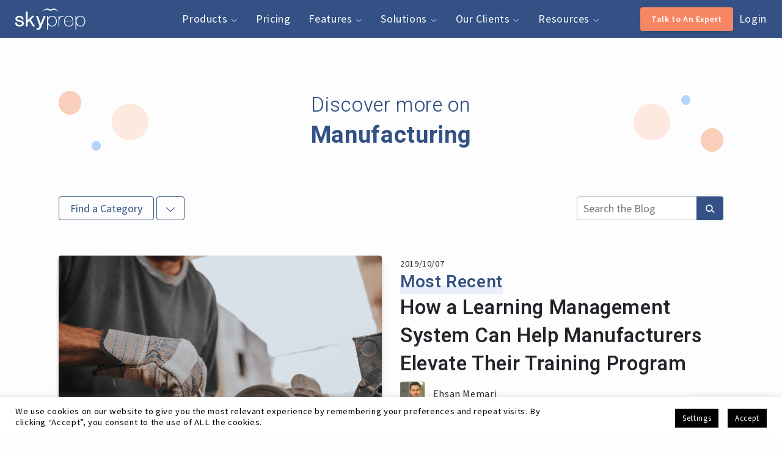

--- FILE ---
content_type: text/html; charset=UTF-8
request_url: https://skyprep.com/category/manufacturing/
body_size: 29394
content:


<!DOCTYPE html>
<html lang="en">

<head>
<!-- Google Tag Manager -->
<script async>(function(w,d,s,l,i){w[l]=w[l]||[];w[l].push({'gtm.start':new Date().getTime(),event:'gtm.js'});var f=d.getElementsByTagName(s)[0],j=d.createElement(s),dl=l!='dataLayer'?'&l='+l:'';j.async=true;j.src='https://www.googletagmanager.com/gtm.js?id='+i+dl;f.parentNode.insertBefore(j,f);})(window,document,'script','dataLayer','GTM-NR4LSXN');</script>
<!-- End Google Tag Manager -->

<!-- Title -->
<title>Manufacturing | SkyPrep - Training Software</title>

<!-- Required Meta Tags Always Come First -->
<meta name="ahrefs-site-verification" content="bd41427f9bf699c4de6badab95113ec025c7016f40b1bc0c37b7ef46e5b58d8d">
<meta charset="utf-8">
<meta name="viewport" content="width=device-width, initial-scale=1.0">
<meta http-equiv="x-ua-compatible" content="ie=edge">
<!-- Social Share Meta Tags -->
<meta property="og:image" content="https://skyprep.com/wp-content/themes/skyprep-boosthq/assets/img/skyprep-homepage-2019/homepage-social-sreenshot.png">
<meta property="og:image:type" content="image/png"/>
<meta property="og:image:width" content="400"/>
<meta property="og:image:height" content="300"/>
<meta property="og:image:alt" content="SkyPrep LMS Platform Interface"/>

		<!-- All in One SEO 4.9.3 - aioseo.com -->
	<meta name="robots" content="noindex, max-image-preview:large"/>
	<meta name="keywords" content="learning management system helps manufacturing"/>
	<link rel="canonical" href="https://skyprep.com/category/manufacturing/"/>
	<meta name="generator" content="All in One SEO (AIOSEO) 4.9.3"/>
		<script type="application/ld+json" class="aioseo-schema">
			{"@context":"https:\/\/schema.org","@graph":[{"@type":"BreadcrumbList","@id":"https:\/\/skyprep.com\/category\/manufacturing\/#breadcrumblist","itemListElement":[{"@type":"ListItem","@id":"https:\/\/skyprep.com#listItem","position":1,"name":"Home","item":"https:\/\/skyprep.com","nextItem":{"@type":"ListItem","@id":"https:\/\/skyprep.com\/category\/manufacturing\/#listItem","name":"Manufacturing"}},{"@type":"ListItem","@id":"https:\/\/skyprep.com\/category\/manufacturing\/#listItem","position":2,"name":"Manufacturing","previousItem":{"@type":"ListItem","@id":"https:\/\/skyprep.com#listItem","name":"Home"}}]},{"@type":"CollectionPage","@id":"https:\/\/skyprep.com\/category\/manufacturing\/#collectionpage","url":"https:\/\/skyprep.com\/category\/manufacturing\/","name":"Manufacturing | SkyPrep - Training Software","inLanguage":"en-US","isPartOf":{"@id":"https:\/\/skyprep.com\/#website"},"breadcrumb":{"@id":"https:\/\/skyprep.com\/category\/manufacturing\/#breadcrumblist"}},{"@type":"Organization","@id":"https:\/\/skyprep.com\/#organization","name":"SkyPrep LMS","description":"Online training software for your modern workforce, wherever they are.","url":"https:\/\/skyprep.com\/","telephone":"+18557597737","logo":{"@type":"ImageObject","url":"https:\/\/skyprep.com\/wp-content\/uploads\/2021\/04\/logo-skyprep-blue.png","@id":"https:\/\/skyprep.com\/category\/manufacturing\/#organizationLogo","width":125,"height":39,"caption":"SkyPrep Blue Logo"},"image":{"@id":"https:\/\/skyprep.com\/category\/manufacturing\/#organizationLogo"}},{"@type":"WebSite","@id":"https:\/\/skyprep.com\/#website","url":"https:\/\/skyprep.com\/","name":"SkyPrep","description":"Online training software for your modern workforce, wherever they are.","inLanguage":"en-US","publisher":{"@id":"https:\/\/skyprep.com\/#organization"}}]}
		</script>
		<!-- All in One SEO -->

<link rel='dns-prefetch' href='//stats.wp.com'/>
<link rel='dns-prefetch' href='//v0.wordpress.com'/>
		
	<style id='wp-img-auto-sizes-contain-inline-css' type='text/css'>img:is([sizes=auto i],[sizes^="auto," i]){contain-intrinsic-size:3000px 1500px}</style>
<style id='classic-theme-styles-inline-css' type='text/css'>.wp-block-button__link{color:#fff;background-color:#32373c;border-radius:9999px;box-shadow:none;text-decoration:none;padding:calc(.667em + 2px) calc(1.333em + 2px);font-size:1.125em}.wp-block-file__button{background:#32373c;color:#fff;text-decoration:none}</style>
<link rel='stylesheet' id='cookie-law-info-css' href='https://skyprep.com/wp-content/plugins/cookie-law-info/legacy/public/css/A.cookie-law-info-public.css.pagespeed.cf.5m7c7Jutf5.css' type='text/css' media='all'/>
<link rel='stylesheet' id='cookie-law-info-gdpr-css' href='https://skyprep.com/wp-content/plugins/cookie-law-info/legacy/public/css/A.cookie-law-info-gdpr.css.pagespeed.cf.f-tAEvU-4M.css' type='text/css' media='all'/>
<link rel='stylesheet' id='wp-paginate-css' href='https://skyprep.com/wp-content/plugins/wp-paginate/css/A.wp-paginate.css.pagespeed.cf.7lgBWh3ROJ.css' type='text/css' media='screen'/>
<script type="text/javascript" src="https://skyprep.com/wp-includes/js/jquery/jquery.min.js.pagespeed.jm.PoWN7KAtLT.js" id="jquery-core-js"></script>
<script type="text/javascript" src="https://skyprep.com/wp-includes/js/jquery/jquery-migrate.min.js.pagespeed.jm.bhhu-RahTI.js" id="jquery-migrate-js"></script>
<script type="text/javascript" id="cookie-law-info-js-extra">//<![CDATA[
var Cli_Data={"nn_cookie_ids":["CONSENT","YSC","VISITOR_INFO1_LIVE","_gcl_au","AnalyticsSyncHistory","_ga","_gid","_gat_UA-*","ln_or","_hjFirstSeen","__hstc","hubspotutk","uvc","at-rand","_hjRecordingLastActivity","_hjRecordingEnabled","MUID","UserMatchHistory","lidc","li_gc","_hjAbsoluteSessionInProgress","__cf_bm","_hjIncludedInPageviewSample","__atuvc","__atuvs","optimizelySegments","optimizelyBuckets","optimizelyPendingLogEvents","_gat","_uetsid","_uetvid","loc","optimizelyEndUserId","bscookie","bcookie","gtm_id","sliguid","recent_write","_hjSession_87226","_hjIncludedInSessionSample_87226","_hjSessionUser_87226","mp_3a4d59fa5c2cdc0eb831ffe055258d70_mixpanel","cookietest","site_identity","_hjSession_1234956","_hjIncludedInSessionSample_1234956","_hjSessionUser_1234956","slirequested","slireg","PHPSESSID","_lfa","CookieLawInfoConsent","cookielawinfo-checkbox-necessary","cookielawinfo-checkbox-non-necessary","cookielawinfo-checkbox-functional","cookielawinfo-checkbox-performance","cookielawinfo-checkbox-analytics","cookielawinfo-checkbox-advertisement","cookielawinfo-checkbox-others","__hssrc","__hssc","test_cookie"],"cookielist":[],"non_necessary_cookies":{"necessary":["PHPSESSID","_lfa","CookieLawInfoConsent","__hssrc","__hssc"],"functional":["UserMatchHistory","lidc","li_gc","_hjAbsoluteSessionInProgress","__cf_bm","_hjIncludedInPageviewSample","__atuvc","__atuvs"],"performance":["optimizelySegments","optimizelyBuckets","optimizelyPendingLogEvents","_gat","_uetsid","_uetvid"],"analytics":["_gcl_au","AnalyticsSyncHistory","_ga","_gid","_gat_UA-*","ln_or","_hjFirstSeen","__hstc","hubspotutk","uvc","at-rand","_hjRecordingLastActivity","_hjRecordingEnabled","CONSENT"],"advertisement":["bcookie","bscookie","optimizelyEndUserId","loc","MUID","YSC","VISITOR_INFO1_LIVE","test_cookie"],"others":["slireg","sliguid","slirequested","_hjSessionUser_1234956","_hjIncludedInSessionSample_1234956","_hjSession_1234956","site_identity","cookietest","mp_3a4d59fa5c2cdc0eb831ffe055258d70_mixpanel","_hjSessionUser_87226","_hjIncludedInSessionSample_87226","_hjSession_87226","recent_write","gtm_id"]},"ccpaEnabled":"1","ccpaRegionBased":"","ccpaBarEnabled":"","strictlyEnabled":["necessary","obligatoire"],"ccpaType":"ccpa_gdpr","js_blocking":"","custom_integration":"","triggerDomRefresh":"","secure_cookies":""};var cli_cookiebar_settings={"animate_speed_hide":"500","animate_speed_show":"500","background":"#FFF","border":"#b1a6a6c2","border_on":"","button_1_button_colour":"#000","button_1_button_hover":"#000000","button_1_link_colour":"#fff","button_1_as_button":"1","button_1_new_win":"","button_2_button_colour":"#333","button_2_button_hover":"#292929","button_2_link_colour":"#444","button_2_as_button":"","button_2_hidebar":"1","button_3_button_colour":"#000","button_3_button_hover":"#000000","button_3_link_colour":"#fff","button_3_as_button":"1","button_3_new_win":"","button_4_button_colour":"#000","button_4_button_hover":"#000000","button_4_link_colour":"#fff","button_4_as_button":"1","button_7_button_colour":"#61a229","button_7_button_hover":"#4e8221","button_7_link_colour":"#fff","button_7_as_button":"1","button_7_new_win":"","font_family":"inherit","header_fix":"","notify_animate_hide":"","notify_animate_show":"","notify_div_id":"#cookie-law-info-bar","notify_position_horizontal":"left","notify_position_vertical":"bottom","scroll_close":"","scroll_close_reload":"","accept_close_reload":"","reject_close_reload":"","showagain_tab":"1","showagain_background":"#fff","showagain_border":"#000","showagain_div_id":"#cookie-law-info-again","showagain_x_position":"100px","text":"#000","show_once_yn":"","show_once":"10000","logging_on":"","as_popup":"","popup_overlay":"1","bar_heading_text":"","cookie_bar_as":"banner","popup_showagain_position":"bottom-right","widget_position":"left"};var log_object={"ajax_url":"https://skyprep.com/wp-admin/admin-ajax.php"};
//]]></script>
<script type="text/javascript" src="https://skyprep.com/wp-content/plugins/cookie-law-info/legacy/public/js/cookie-law-info-public.js.pagespeed.ce.xVkqb9pNC3.js" id="cookie-law-info-js"></script>
<script type="text/javascript" id="cookie-law-info-ccpa-js-extra">//<![CDATA[
var ccpa_data={"opt_out_prompt":"Do you really wish to opt out?","opt_out_confirm":"Confirm","opt_out_cancel":"Cancel"};
//]]></script>
<script type="text/javascript" src="https://skyprep.com/wp-content/plugins/cookie-law-info/legacy/admin/modules/ccpa/assets/js/cookie-law-info-ccpa.js.pagespeed.jm.TgthTfh6ho.js" id="cookie-law-info-ccpa-js"></script>
<link rel="https://api.w.org/" href="https://skyprep.com/wp-json/"/><link rel="alternate" title="JSON" type="application/json" href="https://skyprep.com/wp-json/wp/v2/categories/215"/>	<style>.class_gwp_my_template_file{cursor:help}</style>
		<style>img#wpstats{display:none}</style>
		<script type="text/javascript">(function(w){if(typeof(w.$)=='undefined'){w.$=window.jQuery;}})(window);</script>

<!-- Favicon -->
<link rel="apple-touch-icon" sizes="152x152" href="/wp-content/themes/skyprep-boosthq/assets/favicon/apple-touch-icon.png.pagespeed.ce.uFIfZ2cTVQ.png">
<link rel="icon" type="image/png" sizes="32x32" href="/wp-content/themes/skyprep-boosthq/assets/favicon/favicon-32x32.png.pagespeed.ce.PNR1-5Ec9Z.png">
<link rel="icon" type="image/png" sizes="16x16" href="/wp-content/themes/skyprep-boosthq/assets/favicon/favicon-16x16.png.pagespeed.ce.kdfxF4id02.png">
<link rel="manifest" href="/wp-content/themes/skyprep-boosthq/assets/favicon/site.webmanifest">
<link rel="mask-icon" href="/wp-content/themes/skyprep-boosthq/assets/favicon/safari-pinned-tab.svg" color="#5bbad5">
<meta name="msapplication-TileColor" content="#da532c">
<meta name="theme-color" content="#ffffff">
<!-- Google Fonts -->
<style id="" media="all">/* hebrew */
@font-face {
  font-family: 'Heebo';
  font-style: normal;
  font-weight: 100;
  font-display: swap;
  src: url(/fonts.gstatic.com/s/heebo/v28/NGS6v5_NC0k9P9H0TbFhsqMA6aw.woff2) format('woff2');
  unicode-range: U+0307-0308, U+0590-05FF, U+200C-2010, U+20AA, U+25CC, U+FB1D-FB4F;
}
/* math */
@font-face {
  font-family: 'Heebo';
  font-style: normal;
  font-weight: 100;
  font-display: swap;
  src: url(/fonts.gstatic.com/s/heebo/v28/NGS6v5_NC0k9P9GKTbFhsqMA6aw.woff2) format('woff2');
  unicode-range: U+0302-0303, U+0305, U+0307-0308, U+0310, U+0312, U+0315, U+031A, U+0326-0327, U+032C, U+032F-0330, U+0332-0333, U+0338, U+033A, U+0346, U+034D, U+0391-03A1, U+03A3-03A9, U+03B1-03C9, U+03D1, U+03D5-03D6, U+03F0-03F1, U+03F4-03F5, U+2016-2017, U+2034-2038, U+203C, U+2040, U+2043, U+2047, U+2050, U+2057, U+205F, U+2070-2071, U+2074-208E, U+2090-209C, U+20D0-20DC, U+20E1, U+20E5-20EF, U+2100-2112, U+2114-2115, U+2117-2121, U+2123-214F, U+2190, U+2192, U+2194-21AE, U+21B0-21E5, U+21F1-21F2, U+21F4-2211, U+2213-2214, U+2216-22FF, U+2308-230B, U+2310, U+2319, U+231C-2321, U+2336-237A, U+237C, U+2395, U+239B-23B7, U+23D0, U+23DC-23E1, U+2474-2475, U+25AF, U+25B3, U+25B7, U+25BD, U+25C1, U+25CA, U+25CC, U+25FB, U+266D-266F, U+27C0-27FF, U+2900-2AFF, U+2B0E-2B11, U+2B30-2B4C, U+2BFE, U+3030, U+FF5B, U+FF5D, U+1D400-1D7FF, U+1EE00-1EEFF;
}
/* symbols */
@font-face {
  font-family: 'Heebo';
  font-style: normal;
  font-weight: 100;
  font-display: swap;
  src: url(/fonts.gstatic.com/s/heebo/v28/NGS6v5_NC0k9P9GYTbFhsqMA6aw.woff2) format('woff2');
  unicode-range: U+0001-000C, U+000E-001F, U+007F-009F, U+20DD-20E0, U+20E2-20E4, U+2150-218F, U+2190, U+2192, U+2194-2199, U+21AF, U+21E6-21F0, U+21F3, U+2218-2219, U+2299, U+22C4-22C6, U+2300-243F, U+2440-244A, U+2460-24FF, U+25A0-27BF, U+2800-28FF, U+2921-2922, U+2981, U+29BF, U+29EB, U+2B00-2BFF, U+4DC0-4DFF, U+FFF9-FFFB, U+10140-1018E, U+10190-1019C, U+101A0, U+101D0-101FD, U+102E0-102FB, U+10E60-10E7E, U+1D2C0-1D2D3, U+1D2E0-1D37F, U+1F000-1F0FF, U+1F100-1F1AD, U+1F1E6-1F1FF, U+1F30D-1F30F, U+1F315, U+1F31C, U+1F31E, U+1F320-1F32C, U+1F336, U+1F378, U+1F37D, U+1F382, U+1F393-1F39F, U+1F3A7-1F3A8, U+1F3AC-1F3AF, U+1F3C2, U+1F3C4-1F3C6, U+1F3CA-1F3CE, U+1F3D4-1F3E0, U+1F3ED, U+1F3F1-1F3F3, U+1F3F5-1F3F7, U+1F408, U+1F415, U+1F41F, U+1F426, U+1F43F, U+1F441-1F442, U+1F444, U+1F446-1F449, U+1F44C-1F44E, U+1F453, U+1F46A, U+1F47D, U+1F4A3, U+1F4B0, U+1F4B3, U+1F4B9, U+1F4BB, U+1F4BF, U+1F4C8-1F4CB, U+1F4D6, U+1F4DA, U+1F4DF, U+1F4E3-1F4E6, U+1F4EA-1F4ED, U+1F4F7, U+1F4F9-1F4FB, U+1F4FD-1F4FE, U+1F503, U+1F507-1F50B, U+1F50D, U+1F512-1F513, U+1F53E-1F54A, U+1F54F-1F5FA, U+1F610, U+1F650-1F67F, U+1F687, U+1F68D, U+1F691, U+1F694, U+1F698, U+1F6AD, U+1F6B2, U+1F6B9-1F6BA, U+1F6BC, U+1F6C6-1F6CF, U+1F6D3-1F6D7, U+1F6E0-1F6EA, U+1F6F0-1F6F3, U+1F6F7-1F6FC, U+1F700-1F7FF, U+1F800-1F80B, U+1F810-1F847, U+1F850-1F859, U+1F860-1F887, U+1F890-1F8AD, U+1F8B0-1F8BB, U+1F8C0-1F8C1, U+1F900-1F90B, U+1F93B, U+1F946, U+1F984, U+1F996, U+1F9E9, U+1FA00-1FA6F, U+1FA70-1FA7C, U+1FA80-1FA89, U+1FA8F-1FAC6, U+1FACE-1FADC, U+1FADF-1FAE9, U+1FAF0-1FAF8, U+1FB00-1FBFF;
}
/* latin-ext */
@font-face {
  font-family: 'Heebo';
  font-style: normal;
  font-weight: 100;
  font-display: swap;
  src: url(/fonts.gstatic.com/s/heebo/v28/NGS6v5_NC0k9P9H4TbFhsqMA6aw.woff2) format('woff2');
  unicode-range: U+0100-02BA, U+02BD-02C5, U+02C7-02CC, U+02CE-02D7, U+02DD-02FF, U+0304, U+0308, U+0329, U+1D00-1DBF, U+1E00-1E9F, U+1EF2-1EFF, U+2020, U+20A0-20AB, U+20AD-20C0, U+2113, U+2C60-2C7F, U+A720-A7FF;
}
/* latin */
@font-face {
  font-family: 'Heebo';
  font-style: normal;
  font-weight: 100;
  font-display: swap;
  src: url(/fonts.gstatic.com/s/heebo/v28/NGS6v5_NC0k9P9H2TbFhsqMA.woff2) format('woff2');
  unicode-range: U+0000-00FF, U+0131, U+0152-0153, U+02BB-02BC, U+02C6, U+02DA, U+02DC, U+0304, U+0308, U+0329, U+2000-206F, U+20AC, U+2122, U+2191, U+2193, U+2212, U+2215, U+FEFF, U+FFFD;
}
/* hebrew */
@font-face {
  font-family: 'Heebo';
  font-style: normal;
  font-weight: 300;
  font-display: swap;
  src: url(/fonts.gstatic.com/s/heebo/v28/NGS6v5_NC0k9P9H0TbFhsqMA6aw.woff2) format('woff2');
  unicode-range: U+0307-0308, U+0590-05FF, U+200C-2010, U+20AA, U+25CC, U+FB1D-FB4F;
}
/* math */
@font-face {
  font-family: 'Heebo';
  font-style: normal;
  font-weight: 300;
  font-display: swap;
  src: url(/fonts.gstatic.com/s/heebo/v28/NGS6v5_NC0k9P9GKTbFhsqMA6aw.woff2) format('woff2');
  unicode-range: U+0302-0303, U+0305, U+0307-0308, U+0310, U+0312, U+0315, U+031A, U+0326-0327, U+032C, U+032F-0330, U+0332-0333, U+0338, U+033A, U+0346, U+034D, U+0391-03A1, U+03A3-03A9, U+03B1-03C9, U+03D1, U+03D5-03D6, U+03F0-03F1, U+03F4-03F5, U+2016-2017, U+2034-2038, U+203C, U+2040, U+2043, U+2047, U+2050, U+2057, U+205F, U+2070-2071, U+2074-208E, U+2090-209C, U+20D0-20DC, U+20E1, U+20E5-20EF, U+2100-2112, U+2114-2115, U+2117-2121, U+2123-214F, U+2190, U+2192, U+2194-21AE, U+21B0-21E5, U+21F1-21F2, U+21F4-2211, U+2213-2214, U+2216-22FF, U+2308-230B, U+2310, U+2319, U+231C-2321, U+2336-237A, U+237C, U+2395, U+239B-23B7, U+23D0, U+23DC-23E1, U+2474-2475, U+25AF, U+25B3, U+25B7, U+25BD, U+25C1, U+25CA, U+25CC, U+25FB, U+266D-266F, U+27C0-27FF, U+2900-2AFF, U+2B0E-2B11, U+2B30-2B4C, U+2BFE, U+3030, U+FF5B, U+FF5D, U+1D400-1D7FF, U+1EE00-1EEFF;
}
/* symbols */
@font-face {
  font-family: 'Heebo';
  font-style: normal;
  font-weight: 300;
  font-display: swap;
  src: url(/fonts.gstatic.com/s/heebo/v28/NGS6v5_NC0k9P9GYTbFhsqMA6aw.woff2) format('woff2');
  unicode-range: U+0001-000C, U+000E-001F, U+007F-009F, U+20DD-20E0, U+20E2-20E4, U+2150-218F, U+2190, U+2192, U+2194-2199, U+21AF, U+21E6-21F0, U+21F3, U+2218-2219, U+2299, U+22C4-22C6, U+2300-243F, U+2440-244A, U+2460-24FF, U+25A0-27BF, U+2800-28FF, U+2921-2922, U+2981, U+29BF, U+29EB, U+2B00-2BFF, U+4DC0-4DFF, U+FFF9-FFFB, U+10140-1018E, U+10190-1019C, U+101A0, U+101D0-101FD, U+102E0-102FB, U+10E60-10E7E, U+1D2C0-1D2D3, U+1D2E0-1D37F, U+1F000-1F0FF, U+1F100-1F1AD, U+1F1E6-1F1FF, U+1F30D-1F30F, U+1F315, U+1F31C, U+1F31E, U+1F320-1F32C, U+1F336, U+1F378, U+1F37D, U+1F382, U+1F393-1F39F, U+1F3A7-1F3A8, U+1F3AC-1F3AF, U+1F3C2, U+1F3C4-1F3C6, U+1F3CA-1F3CE, U+1F3D4-1F3E0, U+1F3ED, U+1F3F1-1F3F3, U+1F3F5-1F3F7, U+1F408, U+1F415, U+1F41F, U+1F426, U+1F43F, U+1F441-1F442, U+1F444, U+1F446-1F449, U+1F44C-1F44E, U+1F453, U+1F46A, U+1F47D, U+1F4A3, U+1F4B0, U+1F4B3, U+1F4B9, U+1F4BB, U+1F4BF, U+1F4C8-1F4CB, U+1F4D6, U+1F4DA, U+1F4DF, U+1F4E3-1F4E6, U+1F4EA-1F4ED, U+1F4F7, U+1F4F9-1F4FB, U+1F4FD-1F4FE, U+1F503, U+1F507-1F50B, U+1F50D, U+1F512-1F513, U+1F53E-1F54A, U+1F54F-1F5FA, U+1F610, U+1F650-1F67F, U+1F687, U+1F68D, U+1F691, U+1F694, U+1F698, U+1F6AD, U+1F6B2, U+1F6B9-1F6BA, U+1F6BC, U+1F6C6-1F6CF, U+1F6D3-1F6D7, U+1F6E0-1F6EA, U+1F6F0-1F6F3, U+1F6F7-1F6FC, U+1F700-1F7FF, U+1F800-1F80B, U+1F810-1F847, U+1F850-1F859, U+1F860-1F887, U+1F890-1F8AD, U+1F8B0-1F8BB, U+1F8C0-1F8C1, U+1F900-1F90B, U+1F93B, U+1F946, U+1F984, U+1F996, U+1F9E9, U+1FA00-1FA6F, U+1FA70-1FA7C, U+1FA80-1FA89, U+1FA8F-1FAC6, U+1FACE-1FADC, U+1FADF-1FAE9, U+1FAF0-1FAF8, U+1FB00-1FBFF;
}
/* latin-ext */
@font-face {
  font-family: 'Heebo';
  font-style: normal;
  font-weight: 300;
  font-display: swap;
  src: url(/fonts.gstatic.com/s/heebo/v28/NGS6v5_NC0k9P9H4TbFhsqMA6aw.woff2) format('woff2');
  unicode-range: U+0100-02BA, U+02BD-02C5, U+02C7-02CC, U+02CE-02D7, U+02DD-02FF, U+0304, U+0308, U+0329, U+1D00-1DBF, U+1E00-1E9F, U+1EF2-1EFF, U+2020, U+20A0-20AB, U+20AD-20C0, U+2113, U+2C60-2C7F, U+A720-A7FF;
}
/* latin */
@font-face {
  font-family: 'Heebo';
  font-style: normal;
  font-weight: 300;
  font-display: swap;
  src: url(/fonts.gstatic.com/s/heebo/v28/NGS6v5_NC0k9P9H2TbFhsqMA.woff2) format('woff2');
  unicode-range: U+0000-00FF, U+0131, U+0152-0153, U+02BB-02BC, U+02C6, U+02DA, U+02DC, U+0304, U+0308, U+0329, U+2000-206F, U+20AC, U+2122, U+2191, U+2193, U+2212, U+2215, U+FEFF, U+FFFD;
}
/* hebrew */
@font-face {
  font-family: 'Heebo';
  font-style: normal;
  font-weight: 400;
  font-display: swap;
  src: url(/fonts.gstatic.com/s/heebo/v28/NGS6v5_NC0k9P9H0TbFhsqMA6aw.woff2) format('woff2');
  unicode-range: U+0307-0308, U+0590-05FF, U+200C-2010, U+20AA, U+25CC, U+FB1D-FB4F;
}
/* math */
@font-face {
  font-family: 'Heebo';
  font-style: normal;
  font-weight: 400;
  font-display: swap;
  src: url(/fonts.gstatic.com/s/heebo/v28/NGS6v5_NC0k9P9GKTbFhsqMA6aw.woff2) format('woff2');
  unicode-range: U+0302-0303, U+0305, U+0307-0308, U+0310, U+0312, U+0315, U+031A, U+0326-0327, U+032C, U+032F-0330, U+0332-0333, U+0338, U+033A, U+0346, U+034D, U+0391-03A1, U+03A3-03A9, U+03B1-03C9, U+03D1, U+03D5-03D6, U+03F0-03F1, U+03F4-03F5, U+2016-2017, U+2034-2038, U+203C, U+2040, U+2043, U+2047, U+2050, U+2057, U+205F, U+2070-2071, U+2074-208E, U+2090-209C, U+20D0-20DC, U+20E1, U+20E5-20EF, U+2100-2112, U+2114-2115, U+2117-2121, U+2123-214F, U+2190, U+2192, U+2194-21AE, U+21B0-21E5, U+21F1-21F2, U+21F4-2211, U+2213-2214, U+2216-22FF, U+2308-230B, U+2310, U+2319, U+231C-2321, U+2336-237A, U+237C, U+2395, U+239B-23B7, U+23D0, U+23DC-23E1, U+2474-2475, U+25AF, U+25B3, U+25B7, U+25BD, U+25C1, U+25CA, U+25CC, U+25FB, U+266D-266F, U+27C0-27FF, U+2900-2AFF, U+2B0E-2B11, U+2B30-2B4C, U+2BFE, U+3030, U+FF5B, U+FF5D, U+1D400-1D7FF, U+1EE00-1EEFF;
}
/* symbols */
@font-face {
  font-family: 'Heebo';
  font-style: normal;
  font-weight: 400;
  font-display: swap;
  src: url(/fonts.gstatic.com/s/heebo/v28/NGS6v5_NC0k9P9GYTbFhsqMA6aw.woff2) format('woff2');
  unicode-range: U+0001-000C, U+000E-001F, U+007F-009F, U+20DD-20E0, U+20E2-20E4, U+2150-218F, U+2190, U+2192, U+2194-2199, U+21AF, U+21E6-21F0, U+21F3, U+2218-2219, U+2299, U+22C4-22C6, U+2300-243F, U+2440-244A, U+2460-24FF, U+25A0-27BF, U+2800-28FF, U+2921-2922, U+2981, U+29BF, U+29EB, U+2B00-2BFF, U+4DC0-4DFF, U+FFF9-FFFB, U+10140-1018E, U+10190-1019C, U+101A0, U+101D0-101FD, U+102E0-102FB, U+10E60-10E7E, U+1D2C0-1D2D3, U+1D2E0-1D37F, U+1F000-1F0FF, U+1F100-1F1AD, U+1F1E6-1F1FF, U+1F30D-1F30F, U+1F315, U+1F31C, U+1F31E, U+1F320-1F32C, U+1F336, U+1F378, U+1F37D, U+1F382, U+1F393-1F39F, U+1F3A7-1F3A8, U+1F3AC-1F3AF, U+1F3C2, U+1F3C4-1F3C6, U+1F3CA-1F3CE, U+1F3D4-1F3E0, U+1F3ED, U+1F3F1-1F3F3, U+1F3F5-1F3F7, U+1F408, U+1F415, U+1F41F, U+1F426, U+1F43F, U+1F441-1F442, U+1F444, U+1F446-1F449, U+1F44C-1F44E, U+1F453, U+1F46A, U+1F47D, U+1F4A3, U+1F4B0, U+1F4B3, U+1F4B9, U+1F4BB, U+1F4BF, U+1F4C8-1F4CB, U+1F4D6, U+1F4DA, U+1F4DF, U+1F4E3-1F4E6, U+1F4EA-1F4ED, U+1F4F7, U+1F4F9-1F4FB, U+1F4FD-1F4FE, U+1F503, U+1F507-1F50B, U+1F50D, U+1F512-1F513, U+1F53E-1F54A, U+1F54F-1F5FA, U+1F610, U+1F650-1F67F, U+1F687, U+1F68D, U+1F691, U+1F694, U+1F698, U+1F6AD, U+1F6B2, U+1F6B9-1F6BA, U+1F6BC, U+1F6C6-1F6CF, U+1F6D3-1F6D7, U+1F6E0-1F6EA, U+1F6F0-1F6F3, U+1F6F7-1F6FC, U+1F700-1F7FF, U+1F800-1F80B, U+1F810-1F847, U+1F850-1F859, U+1F860-1F887, U+1F890-1F8AD, U+1F8B0-1F8BB, U+1F8C0-1F8C1, U+1F900-1F90B, U+1F93B, U+1F946, U+1F984, U+1F996, U+1F9E9, U+1FA00-1FA6F, U+1FA70-1FA7C, U+1FA80-1FA89, U+1FA8F-1FAC6, U+1FACE-1FADC, U+1FADF-1FAE9, U+1FAF0-1FAF8, U+1FB00-1FBFF;
}
/* latin-ext */
@font-face {
  font-family: 'Heebo';
  font-style: normal;
  font-weight: 400;
  font-display: swap;
  src: url(/fonts.gstatic.com/s/heebo/v28/NGS6v5_NC0k9P9H4TbFhsqMA6aw.woff2) format('woff2');
  unicode-range: U+0100-02BA, U+02BD-02C5, U+02C7-02CC, U+02CE-02D7, U+02DD-02FF, U+0304, U+0308, U+0329, U+1D00-1DBF, U+1E00-1E9F, U+1EF2-1EFF, U+2020, U+20A0-20AB, U+20AD-20C0, U+2113, U+2C60-2C7F, U+A720-A7FF;
}
/* latin */
@font-face {
  font-family: 'Heebo';
  font-style: normal;
  font-weight: 400;
  font-display: swap;
  src: url(/fonts.gstatic.com/s/heebo/v28/NGS6v5_NC0k9P9H2TbFhsqMA.woff2) format('woff2');
  unicode-range: U+0000-00FF, U+0131, U+0152-0153, U+02BB-02BC, U+02C6, U+02DA, U+02DC, U+0304, U+0308, U+0329, U+2000-206F, U+20AC, U+2122, U+2191, U+2193, U+2212, U+2215, U+FEFF, U+FFFD;
}
/* hebrew */
@font-face {
  font-family: 'Heebo';
  font-style: normal;
  font-weight: 500;
  font-display: swap;
  src: url(/fonts.gstatic.com/s/heebo/v28/NGS6v5_NC0k9P9H0TbFhsqMA6aw.woff2) format('woff2');
  unicode-range: U+0307-0308, U+0590-05FF, U+200C-2010, U+20AA, U+25CC, U+FB1D-FB4F;
}
/* math */
@font-face {
  font-family: 'Heebo';
  font-style: normal;
  font-weight: 500;
  font-display: swap;
  src: url(/fonts.gstatic.com/s/heebo/v28/NGS6v5_NC0k9P9GKTbFhsqMA6aw.woff2) format('woff2');
  unicode-range: U+0302-0303, U+0305, U+0307-0308, U+0310, U+0312, U+0315, U+031A, U+0326-0327, U+032C, U+032F-0330, U+0332-0333, U+0338, U+033A, U+0346, U+034D, U+0391-03A1, U+03A3-03A9, U+03B1-03C9, U+03D1, U+03D5-03D6, U+03F0-03F1, U+03F4-03F5, U+2016-2017, U+2034-2038, U+203C, U+2040, U+2043, U+2047, U+2050, U+2057, U+205F, U+2070-2071, U+2074-208E, U+2090-209C, U+20D0-20DC, U+20E1, U+20E5-20EF, U+2100-2112, U+2114-2115, U+2117-2121, U+2123-214F, U+2190, U+2192, U+2194-21AE, U+21B0-21E5, U+21F1-21F2, U+21F4-2211, U+2213-2214, U+2216-22FF, U+2308-230B, U+2310, U+2319, U+231C-2321, U+2336-237A, U+237C, U+2395, U+239B-23B7, U+23D0, U+23DC-23E1, U+2474-2475, U+25AF, U+25B3, U+25B7, U+25BD, U+25C1, U+25CA, U+25CC, U+25FB, U+266D-266F, U+27C0-27FF, U+2900-2AFF, U+2B0E-2B11, U+2B30-2B4C, U+2BFE, U+3030, U+FF5B, U+FF5D, U+1D400-1D7FF, U+1EE00-1EEFF;
}
/* symbols */
@font-face {
  font-family: 'Heebo';
  font-style: normal;
  font-weight: 500;
  font-display: swap;
  src: url(/fonts.gstatic.com/s/heebo/v28/NGS6v5_NC0k9P9GYTbFhsqMA6aw.woff2) format('woff2');
  unicode-range: U+0001-000C, U+000E-001F, U+007F-009F, U+20DD-20E0, U+20E2-20E4, U+2150-218F, U+2190, U+2192, U+2194-2199, U+21AF, U+21E6-21F0, U+21F3, U+2218-2219, U+2299, U+22C4-22C6, U+2300-243F, U+2440-244A, U+2460-24FF, U+25A0-27BF, U+2800-28FF, U+2921-2922, U+2981, U+29BF, U+29EB, U+2B00-2BFF, U+4DC0-4DFF, U+FFF9-FFFB, U+10140-1018E, U+10190-1019C, U+101A0, U+101D0-101FD, U+102E0-102FB, U+10E60-10E7E, U+1D2C0-1D2D3, U+1D2E0-1D37F, U+1F000-1F0FF, U+1F100-1F1AD, U+1F1E6-1F1FF, U+1F30D-1F30F, U+1F315, U+1F31C, U+1F31E, U+1F320-1F32C, U+1F336, U+1F378, U+1F37D, U+1F382, U+1F393-1F39F, U+1F3A7-1F3A8, U+1F3AC-1F3AF, U+1F3C2, U+1F3C4-1F3C6, U+1F3CA-1F3CE, U+1F3D4-1F3E0, U+1F3ED, U+1F3F1-1F3F3, U+1F3F5-1F3F7, U+1F408, U+1F415, U+1F41F, U+1F426, U+1F43F, U+1F441-1F442, U+1F444, U+1F446-1F449, U+1F44C-1F44E, U+1F453, U+1F46A, U+1F47D, U+1F4A3, U+1F4B0, U+1F4B3, U+1F4B9, U+1F4BB, U+1F4BF, U+1F4C8-1F4CB, U+1F4D6, U+1F4DA, U+1F4DF, U+1F4E3-1F4E6, U+1F4EA-1F4ED, U+1F4F7, U+1F4F9-1F4FB, U+1F4FD-1F4FE, U+1F503, U+1F507-1F50B, U+1F50D, U+1F512-1F513, U+1F53E-1F54A, U+1F54F-1F5FA, U+1F610, U+1F650-1F67F, U+1F687, U+1F68D, U+1F691, U+1F694, U+1F698, U+1F6AD, U+1F6B2, U+1F6B9-1F6BA, U+1F6BC, U+1F6C6-1F6CF, U+1F6D3-1F6D7, U+1F6E0-1F6EA, U+1F6F0-1F6F3, U+1F6F7-1F6FC, U+1F700-1F7FF, U+1F800-1F80B, U+1F810-1F847, U+1F850-1F859, U+1F860-1F887, U+1F890-1F8AD, U+1F8B0-1F8BB, U+1F8C0-1F8C1, U+1F900-1F90B, U+1F93B, U+1F946, U+1F984, U+1F996, U+1F9E9, U+1FA00-1FA6F, U+1FA70-1FA7C, U+1FA80-1FA89, U+1FA8F-1FAC6, U+1FACE-1FADC, U+1FADF-1FAE9, U+1FAF0-1FAF8, U+1FB00-1FBFF;
}
/* latin-ext */
@font-face {
  font-family: 'Heebo';
  font-style: normal;
  font-weight: 500;
  font-display: swap;
  src: url(/fonts.gstatic.com/s/heebo/v28/NGS6v5_NC0k9P9H4TbFhsqMA6aw.woff2) format('woff2');
  unicode-range: U+0100-02BA, U+02BD-02C5, U+02C7-02CC, U+02CE-02D7, U+02DD-02FF, U+0304, U+0308, U+0329, U+1D00-1DBF, U+1E00-1E9F, U+1EF2-1EFF, U+2020, U+20A0-20AB, U+20AD-20C0, U+2113, U+2C60-2C7F, U+A720-A7FF;
}
/* latin */
@font-face {
  font-family: 'Heebo';
  font-style: normal;
  font-weight: 500;
  font-display: swap;
  src: url(/fonts.gstatic.com/s/heebo/v28/NGS6v5_NC0k9P9H2TbFhsqMA.woff2) format('woff2');
  unicode-range: U+0000-00FF, U+0131, U+0152-0153, U+02BB-02BC, U+02C6, U+02DA, U+02DC, U+0304, U+0308, U+0329, U+2000-206F, U+20AC, U+2122, U+2191, U+2193, U+2212, U+2215, U+FEFF, U+FFFD;
}
/* hebrew */
@font-face {
  font-family: 'Heebo';
  font-style: normal;
  font-weight: 600;
  font-display: swap;
  src: url(/fonts.gstatic.com/s/heebo/v28/NGS6v5_NC0k9P9H0TbFhsqMA6aw.woff2) format('woff2');
  unicode-range: U+0307-0308, U+0590-05FF, U+200C-2010, U+20AA, U+25CC, U+FB1D-FB4F;
}
/* math */
@font-face {
  font-family: 'Heebo';
  font-style: normal;
  font-weight: 600;
  font-display: swap;
  src: url(/fonts.gstatic.com/s/heebo/v28/NGS6v5_NC0k9P9GKTbFhsqMA6aw.woff2) format('woff2');
  unicode-range: U+0302-0303, U+0305, U+0307-0308, U+0310, U+0312, U+0315, U+031A, U+0326-0327, U+032C, U+032F-0330, U+0332-0333, U+0338, U+033A, U+0346, U+034D, U+0391-03A1, U+03A3-03A9, U+03B1-03C9, U+03D1, U+03D5-03D6, U+03F0-03F1, U+03F4-03F5, U+2016-2017, U+2034-2038, U+203C, U+2040, U+2043, U+2047, U+2050, U+2057, U+205F, U+2070-2071, U+2074-208E, U+2090-209C, U+20D0-20DC, U+20E1, U+20E5-20EF, U+2100-2112, U+2114-2115, U+2117-2121, U+2123-214F, U+2190, U+2192, U+2194-21AE, U+21B0-21E5, U+21F1-21F2, U+21F4-2211, U+2213-2214, U+2216-22FF, U+2308-230B, U+2310, U+2319, U+231C-2321, U+2336-237A, U+237C, U+2395, U+239B-23B7, U+23D0, U+23DC-23E1, U+2474-2475, U+25AF, U+25B3, U+25B7, U+25BD, U+25C1, U+25CA, U+25CC, U+25FB, U+266D-266F, U+27C0-27FF, U+2900-2AFF, U+2B0E-2B11, U+2B30-2B4C, U+2BFE, U+3030, U+FF5B, U+FF5D, U+1D400-1D7FF, U+1EE00-1EEFF;
}
/* symbols */
@font-face {
  font-family: 'Heebo';
  font-style: normal;
  font-weight: 600;
  font-display: swap;
  src: url(/fonts.gstatic.com/s/heebo/v28/NGS6v5_NC0k9P9GYTbFhsqMA6aw.woff2) format('woff2');
  unicode-range: U+0001-000C, U+000E-001F, U+007F-009F, U+20DD-20E0, U+20E2-20E4, U+2150-218F, U+2190, U+2192, U+2194-2199, U+21AF, U+21E6-21F0, U+21F3, U+2218-2219, U+2299, U+22C4-22C6, U+2300-243F, U+2440-244A, U+2460-24FF, U+25A0-27BF, U+2800-28FF, U+2921-2922, U+2981, U+29BF, U+29EB, U+2B00-2BFF, U+4DC0-4DFF, U+FFF9-FFFB, U+10140-1018E, U+10190-1019C, U+101A0, U+101D0-101FD, U+102E0-102FB, U+10E60-10E7E, U+1D2C0-1D2D3, U+1D2E0-1D37F, U+1F000-1F0FF, U+1F100-1F1AD, U+1F1E6-1F1FF, U+1F30D-1F30F, U+1F315, U+1F31C, U+1F31E, U+1F320-1F32C, U+1F336, U+1F378, U+1F37D, U+1F382, U+1F393-1F39F, U+1F3A7-1F3A8, U+1F3AC-1F3AF, U+1F3C2, U+1F3C4-1F3C6, U+1F3CA-1F3CE, U+1F3D4-1F3E0, U+1F3ED, U+1F3F1-1F3F3, U+1F3F5-1F3F7, U+1F408, U+1F415, U+1F41F, U+1F426, U+1F43F, U+1F441-1F442, U+1F444, U+1F446-1F449, U+1F44C-1F44E, U+1F453, U+1F46A, U+1F47D, U+1F4A3, U+1F4B0, U+1F4B3, U+1F4B9, U+1F4BB, U+1F4BF, U+1F4C8-1F4CB, U+1F4D6, U+1F4DA, U+1F4DF, U+1F4E3-1F4E6, U+1F4EA-1F4ED, U+1F4F7, U+1F4F9-1F4FB, U+1F4FD-1F4FE, U+1F503, U+1F507-1F50B, U+1F50D, U+1F512-1F513, U+1F53E-1F54A, U+1F54F-1F5FA, U+1F610, U+1F650-1F67F, U+1F687, U+1F68D, U+1F691, U+1F694, U+1F698, U+1F6AD, U+1F6B2, U+1F6B9-1F6BA, U+1F6BC, U+1F6C6-1F6CF, U+1F6D3-1F6D7, U+1F6E0-1F6EA, U+1F6F0-1F6F3, U+1F6F7-1F6FC, U+1F700-1F7FF, U+1F800-1F80B, U+1F810-1F847, U+1F850-1F859, U+1F860-1F887, U+1F890-1F8AD, U+1F8B0-1F8BB, U+1F8C0-1F8C1, U+1F900-1F90B, U+1F93B, U+1F946, U+1F984, U+1F996, U+1F9E9, U+1FA00-1FA6F, U+1FA70-1FA7C, U+1FA80-1FA89, U+1FA8F-1FAC6, U+1FACE-1FADC, U+1FADF-1FAE9, U+1FAF0-1FAF8, U+1FB00-1FBFF;
}
/* latin-ext */
@font-face {
  font-family: 'Heebo';
  font-style: normal;
  font-weight: 600;
  font-display: swap;
  src: url(/fonts.gstatic.com/s/heebo/v28/NGS6v5_NC0k9P9H4TbFhsqMA6aw.woff2) format('woff2');
  unicode-range: U+0100-02BA, U+02BD-02C5, U+02C7-02CC, U+02CE-02D7, U+02DD-02FF, U+0304, U+0308, U+0329, U+1D00-1DBF, U+1E00-1E9F, U+1EF2-1EFF, U+2020, U+20A0-20AB, U+20AD-20C0, U+2113, U+2C60-2C7F, U+A720-A7FF;
}
/* latin */
@font-face {
  font-family: 'Heebo';
  font-style: normal;
  font-weight: 600;
  font-display: swap;
  src: url(/fonts.gstatic.com/s/heebo/v28/NGS6v5_NC0k9P9H2TbFhsqMA.woff2) format('woff2');
  unicode-range: U+0000-00FF, U+0131, U+0152-0153, U+02BB-02BC, U+02C6, U+02DA, U+02DC, U+0304, U+0308, U+0329, U+2000-206F, U+20AC, U+2122, U+2191, U+2193, U+2212, U+2215, U+FEFF, U+FFFD;
}
/* hebrew */
@font-face {
  font-family: 'Heebo';
  font-style: normal;
  font-weight: 700;
  font-display: swap;
  src: url(/fonts.gstatic.com/s/heebo/v28/NGS6v5_NC0k9P9H0TbFhsqMA6aw.woff2) format('woff2');
  unicode-range: U+0307-0308, U+0590-05FF, U+200C-2010, U+20AA, U+25CC, U+FB1D-FB4F;
}
/* math */
@font-face {
  font-family: 'Heebo';
  font-style: normal;
  font-weight: 700;
  font-display: swap;
  src: url(/fonts.gstatic.com/s/heebo/v28/NGS6v5_NC0k9P9GKTbFhsqMA6aw.woff2) format('woff2');
  unicode-range: U+0302-0303, U+0305, U+0307-0308, U+0310, U+0312, U+0315, U+031A, U+0326-0327, U+032C, U+032F-0330, U+0332-0333, U+0338, U+033A, U+0346, U+034D, U+0391-03A1, U+03A3-03A9, U+03B1-03C9, U+03D1, U+03D5-03D6, U+03F0-03F1, U+03F4-03F5, U+2016-2017, U+2034-2038, U+203C, U+2040, U+2043, U+2047, U+2050, U+2057, U+205F, U+2070-2071, U+2074-208E, U+2090-209C, U+20D0-20DC, U+20E1, U+20E5-20EF, U+2100-2112, U+2114-2115, U+2117-2121, U+2123-214F, U+2190, U+2192, U+2194-21AE, U+21B0-21E5, U+21F1-21F2, U+21F4-2211, U+2213-2214, U+2216-22FF, U+2308-230B, U+2310, U+2319, U+231C-2321, U+2336-237A, U+237C, U+2395, U+239B-23B7, U+23D0, U+23DC-23E1, U+2474-2475, U+25AF, U+25B3, U+25B7, U+25BD, U+25C1, U+25CA, U+25CC, U+25FB, U+266D-266F, U+27C0-27FF, U+2900-2AFF, U+2B0E-2B11, U+2B30-2B4C, U+2BFE, U+3030, U+FF5B, U+FF5D, U+1D400-1D7FF, U+1EE00-1EEFF;
}
/* symbols */
@font-face {
  font-family: 'Heebo';
  font-style: normal;
  font-weight: 700;
  font-display: swap;
  src: url(/fonts.gstatic.com/s/heebo/v28/NGS6v5_NC0k9P9GYTbFhsqMA6aw.woff2) format('woff2');
  unicode-range: U+0001-000C, U+000E-001F, U+007F-009F, U+20DD-20E0, U+20E2-20E4, U+2150-218F, U+2190, U+2192, U+2194-2199, U+21AF, U+21E6-21F0, U+21F3, U+2218-2219, U+2299, U+22C4-22C6, U+2300-243F, U+2440-244A, U+2460-24FF, U+25A0-27BF, U+2800-28FF, U+2921-2922, U+2981, U+29BF, U+29EB, U+2B00-2BFF, U+4DC0-4DFF, U+FFF9-FFFB, U+10140-1018E, U+10190-1019C, U+101A0, U+101D0-101FD, U+102E0-102FB, U+10E60-10E7E, U+1D2C0-1D2D3, U+1D2E0-1D37F, U+1F000-1F0FF, U+1F100-1F1AD, U+1F1E6-1F1FF, U+1F30D-1F30F, U+1F315, U+1F31C, U+1F31E, U+1F320-1F32C, U+1F336, U+1F378, U+1F37D, U+1F382, U+1F393-1F39F, U+1F3A7-1F3A8, U+1F3AC-1F3AF, U+1F3C2, U+1F3C4-1F3C6, U+1F3CA-1F3CE, U+1F3D4-1F3E0, U+1F3ED, U+1F3F1-1F3F3, U+1F3F5-1F3F7, U+1F408, U+1F415, U+1F41F, U+1F426, U+1F43F, U+1F441-1F442, U+1F444, U+1F446-1F449, U+1F44C-1F44E, U+1F453, U+1F46A, U+1F47D, U+1F4A3, U+1F4B0, U+1F4B3, U+1F4B9, U+1F4BB, U+1F4BF, U+1F4C8-1F4CB, U+1F4D6, U+1F4DA, U+1F4DF, U+1F4E3-1F4E6, U+1F4EA-1F4ED, U+1F4F7, U+1F4F9-1F4FB, U+1F4FD-1F4FE, U+1F503, U+1F507-1F50B, U+1F50D, U+1F512-1F513, U+1F53E-1F54A, U+1F54F-1F5FA, U+1F610, U+1F650-1F67F, U+1F687, U+1F68D, U+1F691, U+1F694, U+1F698, U+1F6AD, U+1F6B2, U+1F6B9-1F6BA, U+1F6BC, U+1F6C6-1F6CF, U+1F6D3-1F6D7, U+1F6E0-1F6EA, U+1F6F0-1F6F3, U+1F6F7-1F6FC, U+1F700-1F7FF, U+1F800-1F80B, U+1F810-1F847, U+1F850-1F859, U+1F860-1F887, U+1F890-1F8AD, U+1F8B0-1F8BB, U+1F8C0-1F8C1, U+1F900-1F90B, U+1F93B, U+1F946, U+1F984, U+1F996, U+1F9E9, U+1FA00-1FA6F, U+1FA70-1FA7C, U+1FA80-1FA89, U+1FA8F-1FAC6, U+1FACE-1FADC, U+1FADF-1FAE9, U+1FAF0-1FAF8, U+1FB00-1FBFF;
}
/* latin-ext */
@font-face {
  font-family: 'Heebo';
  font-style: normal;
  font-weight: 700;
  font-display: swap;
  src: url(/fonts.gstatic.com/s/heebo/v28/NGS6v5_NC0k9P9H4TbFhsqMA6aw.woff2) format('woff2');
  unicode-range: U+0100-02BA, U+02BD-02C5, U+02C7-02CC, U+02CE-02D7, U+02DD-02FF, U+0304, U+0308, U+0329, U+1D00-1DBF, U+1E00-1E9F, U+1EF2-1EFF, U+2020, U+20A0-20AB, U+20AD-20C0, U+2113, U+2C60-2C7F, U+A720-A7FF;
}
/* latin */
@font-face {
  font-family: 'Heebo';
  font-style: normal;
  font-weight: 700;
  font-display: swap;
  src: url(/fonts.gstatic.com/s/heebo/v28/NGS6v5_NC0k9P9H2TbFhsqMA.woff2) format('woff2');
  unicode-range: U+0000-00FF, U+0131, U+0152-0153, U+02BB-02BC, U+02C6, U+02DA, U+02DC, U+0304, U+0308, U+0329, U+2000-206F, U+20AC, U+2122, U+2191, U+2193, U+2212, U+2215, U+FEFF, U+FFFD;
}
/* hebrew */
@font-face {
  font-family: 'Heebo';
  font-style: normal;
  font-weight: 800;
  font-display: swap;
  src: url(/fonts.gstatic.com/s/heebo/v28/NGS6v5_NC0k9P9H0TbFhsqMA6aw.woff2) format('woff2');
  unicode-range: U+0307-0308, U+0590-05FF, U+200C-2010, U+20AA, U+25CC, U+FB1D-FB4F;
}
/* math */
@font-face {
  font-family: 'Heebo';
  font-style: normal;
  font-weight: 800;
  font-display: swap;
  src: url(/fonts.gstatic.com/s/heebo/v28/NGS6v5_NC0k9P9GKTbFhsqMA6aw.woff2) format('woff2');
  unicode-range: U+0302-0303, U+0305, U+0307-0308, U+0310, U+0312, U+0315, U+031A, U+0326-0327, U+032C, U+032F-0330, U+0332-0333, U+0338, U+033A, U+0346, U+034D, U+0391-03A1, U+03A3-03A9, U+03B1-03C9, U+03D1, U+03D5-03D6, U+03F0-03F1, U+03F4-03F5, U+2016-2017, U+2034-2038, U+203C, U+2040, U+2043, U+2047, U+2050, U+2057, U+205F, U+2070-2071, U+2074-208E, U+2090-209C, U+20D0-20DC, U+20E1, U+20E5-20EF, U+2100-2112, U+2114-2115, U+2117-2121, U+2123-214F, U+2190, U+2192, U+2194-21AE, U+21B0-21E5, U+21F1-21F2, U+21F4-2211, U+2213-2214, U+2216-22FF, U+2308-230B, U+2310, U+2319, U+231C-2321, U+2336-237A, U+237C, U+2395, U+239B-23B7, U+23D0, U+23DC-23E1, U+2474-2475, U+25AF, U+25B3, U+25B7, U+25BD, U+25C1, U+25CA, U+25CC, U+25FB, U+266D-266F, U+27C0-27FF, U+2900-2AFF, U+2B0E-2B11, U+2B30-2B4C, U+2BFE, U+3030, U+FF5B, U+FF5D, U+1D400-1D7FF, U+1EE00-1EEFF;
}
/* symbols */
@font-face {
  font-family: 'Heebo';
  font-style: normal;
  font-weight: 800;
  font-display: swap;
  src: url(/fonts.gstatic.com/s/heebo/v28/NGS6v5_NC0k9P9GYTbFhsqMA6aw.woff2) format('woff2');
  unicode-range: U+0001-000C, U+000E-001F, U+007F-009F, U+20DD-20E0, U+20E2-20E4, U+2150-218F, U+2190, U+2192, U+2194-2199, U+21AF, U+21E6-21F0, U+21F3, U+2218-2219, U+2299, U+22C4-22C6, U+2300-243F, U+2440-244A, U+2460-24FF, U+25A0-27BF, U+2800-28FF, U+2921-2922, U+2981, U+29BF, U+29EB, U+2B00-2BFF, U+4DC0-4DFF, U+FFF9-FFFB, U+10140-1018E, U+10190-1019C, U+101A0, U+101D0-101FD, U+102E0-102FB, U+10E60-10E7E, U+1D2C0-1D2D3, U+1D2E0-1D37F, U+1F000-1F0FF, U+1F100-1F1AD, U+1F1E6-1F1FF, U+1F30D-1F30F, U+1F315, U+1F31C, U+1F31E, U+1F320-1F32C, U+1F336, U+1F378, U+1F37D, U+1F382, U+1F393-1F39F, U+1F3A7-1F3A8, U+1F3AC-1F3AF, U+1F3C2, U+1F3C4-1F3C6, U+1F3CA-1F3CE, U+1F3D4-1F3E0, U+1F3ED, U+1F3F1-1F3F3, U+1F3F5-1F3F7, U+1F408, U+1F415, U+1F41F, U+1F426, U+1F43F, U+1F441-1F442, U+1F444, U+1F446-1F449, U+1F44C-1F44E, U+1F453, U+1F46A, U+1F47D, U+1F4A3, U+1F4B0, U+1F4B3, U+1F4B9, U+1F4BB, U+1F4BF, U+1F4C8-1F4CB, U+1F4D6, U+1F4DA, U+1F4DF, U+1F4E3-1F4E6, U+1F4EA-1F4ED, U+1F4F7, U+1F4F9-1F4FB, U+1F4FD-1F4FE, U+1F503, U+1F507-1F50B, U+1F50D, U+1F512-1F513, U+1F53E-1F54A, U+1F54F-1F5FA, U+1F610, U+1F650-1F67F, U+1F687, U+1F68D, U+1F691, U+1F694, U+1F698, U+1F6AD, U+1F6B2, U+1F6B9-1F6BA, U+1F6BC, U+1F6C6-1F6CF, U+1F6D3-1F6D7, U+1F6E0-1F6EA, U+1F6F0-1F6F3, U+1F6F7-1F6FC, U+1F700-1F7FF, U+1F800-1F80B, U+1F810-1F847, U+1F850-1F859, U+1F860-1F887, U+1F890-1F8AD, U+1F8B0-1F8BB, U+1F8C0-1F8C1, U+1F900-1F90B, U+1F93B, U+1F946, U+1F984, U+1F996, U+1F9E9, U+1FA00-1FA6F, U+1FA70-1FA7C, U+1FA80-1FA89, U+1FA8F-1FAC6, U+1FACE-1FADC, U+1FADF-1FAE9, U+1FAF0-1FAF8, U+1FB00-1FBFF;
}
/* latin-ext */
@font-face {
  font-family: 'Heebo';
  font-style: normal;
  font-weight: 800;
  font-display: swap;
  src: url(/fonts.gstatic.com/s/heebo/v28/NGS6v5_NC0k9P9H4TbFhsqMA6aw.woff2) format('woff2');
  unicode-range: U+0100-02BA, U+02BD-02C5, U+02C7-02CC, U+02CE-02D7, U+02DD-02FF, U+0304, U+0308, U+0329, U+1D00-1DBF, U+1E00-1E9F, U+1EF2-1EFF, U+2020, U+20A0-20AB, U+20AD-20C0, U+2113, U+2C60-2C7F, U+A720-A7FF;
}
/* latin */
@font-face {
  font-family: 'Heebo';
  font-style: normal;
  font-weight: 800;
  font-display: swap;
  src: url(/fonts.gstatic.com/s/heebo/v28/NGS6v5_NC0k9P9H2TbFhsqMA.woff2) format('woff2');
  unicode-range: U+0000-00FF, U+0131, U+0152-0153, U+02BB-02BC, U+02C6, U+02DA, U+02DC, U+0304, U+0308, U+0329, U+2000-206F, U+20AC, U+2122, U+2191, U+2193, U+2212, U+2215, U+FEFF, U+FFFD;
}
/* hebrew */
@font-face {
  font-family: 'Heebo';
  font-style: normal;
  font-weight: 900;
  font-display: swap;
  src: url(/fonts.gstatic.com/s/heebo/v28/NGS6v5_NC0k9P9H0TbFhsqMA6aw.woff2) format('woff2');
  unicode-range: U+0307-0308, U+0590-05FF, U+200C-2010, U+20AA, U+25CC, U+FB1D-FB4F;
}
/* math */
@font-face {
  font-family: 'Heebo';
  font-style: normal;
  font-weight: 900;
  font-display: swap;
  src: url(/fonts.gstatic.com/s/heebo/v28/NGS6v5_NC0k9P9GKTbFhsqMA6aw.woff2) format('woff2');
  unicode-range: U+0302-0303, U+0305, U+0307-0308, U+0310, U+0312, U+0315, U+031A, U+0326-0327, U+032C, U+032F-0330, U+0332-0333, U+0338, U+033A, U+0346, U+034D, U+0391-03A1, U+03A3-03A9, U+03B1-03C9, U+03D1, U+03D5-03D6, U+03F0-03F1, U+03F4-03F5, U+2016-2017, U+2034-2038, U+203C, U+2040, U+2043, U+2047, U+2050, U+2057, U+205F, U+2070-2071, U+2074-208E, U+2090-209C, U+20D0-20DC, U+20E1, U+20E5-20EF, U+2100-2112, U+2114-2115, U+2117-2121, U+2123-214F, U+2190, U+2192, U+2194-21AE, U+21B0-21E5, U+21F1-21F2, U+21F4-2211, U+2213-2214, U+2216-22FF, U+2308-230B, U+2310, U+2319, U+231C-2321, U+2336-237A, U+237C, U+2395, U+239B-23B7, U+23D0, U+23DC-23E1, U+2474-2475, U+25AF, U+25B3, U+25B7, U+25BD, U+25C1, U+25CA, U+25CC, U+25FB, U+266D-266F, U+27C0-27FF, U+2900-2AFF, U+2B0E-2B11, U+2B30-2B4C, U+2BFE, U+3030, U+FF5B, U+FF5D, U+1D400-1D7FF, U+1EE00-1EEFF;
}
/* symbols */
@font-face {
  font-family: 'Heebo';
  font-style: normal;
  font-weight: 900;
  font-display: swap;
  src: url(/fonts.gstatic.com/s/heebo/v28/NGS6v5_NC0k9P9GYTbFhsqMA6aw.woff2) format('woff2');
  unicode-range: U+0001-000C, U+000E-001F, U+007F-009F, U+20DD-20E0, U+20E2-20E4, U+2150-218F, U+2190, U+2192, U+2194-2199, U+21AF, U+21E6-21F0, U+21F3, U+2218-2219, U+2299, U+22C4-22C6, U+2300-243F, U+2440-244A, U+2460-24FF, U+25A0-27BF, U+2800-28FF, U+2921-2922, U+2981, U+29BF, U+29EB, U+2B00-2BFF, U+4DC0-4DFF, U+FFF9-FFFB, U+10140-1018E, U+10190-1019C, U+101A0, U+101D0-101FD, U+102E0-102FB, U+10E60-10E7E, U+1D2C0-1D2D3, U+1D2E0-1D37F, U+1F000-1F0FF, U+1F100-1F1AD, U+1F1E6-1F1FF, U+1F30D-1F30F, U+1F315, U+1F31C, U+1F31E, U+1F320-1F32C, U+1F336, U+1F378, U+1F37D, U+1F382, U+1F393-1F39F, U+1F3A7-1F3A8, U+1F3AC-1F3AF, U+1F3C2, U+1F3C4-1F3C6, U+1F3CA-1F3CE, U+1F3D4-1F3E0, U+1F3ED, U+1F3F1-1F3F3, U+1F3F5-1F3F7, U+1F408, U+1F415, U+1F41F, U+1F426, U+1F43F, U+1F441-1F442, U+1F444, U+1F446-1F449, U+1F44C-1F44E, U+1F453, U+1F46A, U+1F47D, U+1F4A3, U+1F4B0, U+1F4B3, U+1F4B9, U+1F4BB, U+1F4BF, U+1F4C8-1F4CB, U+1F4D6, U+1F4DA, U+1F4DF, U+1F4E3-1F4E6, U+1F4EA-1F4ED, U+1F4F7, U+1F4F9-1F4FB, U+1F4FD-1F4FE, U+1F503, U+1F507-1F50B, U+1F50D, U+1F512-1F513, U+1F53E-1F54A, U+1F54F-1F5FA, U+1F610, U+1F650-1F67F, U+1F687, U+1F68D, U+1F691, U+1F694, U+1F698, U+1F6AD, U+1F6B2, U+1F6B9-1F6BA, U+1F6BC, U+1F6C6-1F6CF, U+1F6D3-1F6D7, U+1F6E0-1F6EA, U+1F6F0-1F6F3, U+1F6F7-1F6FC, U+1F700-1F7FF, U+1F800-1F80B, U+1F810-1F847, U+1F850-1F859, U+1F860-1F887, U+1F890-1F8AD, U+1F8B0-1F8BB, U+1F8C0-1F8C1, U+1F900-1F90B, U+1F93B, U+1F946, U+1F984, U+1F996, U+1F9E9, U+1FA00-1FA6F, U+1FA70-1FA7C, U+1FA80-1FA89, U+1FA8F-1FAC6, U+1FACE-1FADC, U+1FADF-1FAE9, U+1FAF0-1FAF8, U+1FB00-1FBFF;
}
/* latin-ext */
@font-face {
  font-family: 'Heebo';
  font-style: normal;
  font-weight: 900;
  font-display: swap;
  src: url(/fonts.gstatic.com/s/heebo/v28/NGS6v5_NC0k9P9H4TbFhsqMA6aw.woff2) format('woff2');
  unicode-range: U+0100-02BA, U+02BD-02C5, U+02C7-02CC, U+02CE-02D7, U+02DD-02FF, U+0304, U+0308, U+0329, U+1D00-1DBF, U+1E00-1E9F, U+1EF2-1EFF, U+2020, U+20A0-20AB, U+20AD-20C0, U+2113, U+2C60-2C7F, U+A720-A7FF;
}
/* latin */
@font-face {
  font-family: 'Heebo';
  font-style: normal;
  font-weight: 900;
  font-display: swap;
  src: url(/fonts.gstatic.com/s/heebo/v28/NGS6v5_NC0k9P9H2TbFhsqMA.woff2) format('woff2');
  unicode-range: U+0000-00FF, U+0131, U+0152-0153, U+02BB-02BC, U+02C6, U+02DA, U+02DC, U+0304, U+0308, U+0329, U+2000-206F, U+20AC, U+2122, U+2191, U+2193, U+2212, U+2215, U+FEFF, U+FFFD;
}
</style>
<style id="" media="all">/* cyrillic-ext */
@font-face {
  font-family: 'Source Sans Pro';
  font-style: normal;
  font-weight: 300;
  font-display: swap;
  src: url(/fonts.gstatic.com/s/sourcesanspro/v23/6xKydSBYKcSV-LCoeQqfX1RYOo3ik4zwmhdu3cOWxy40.woff2) format('woff2');
  unicode-range: U+0460-052F, U+1C80-1C8A, U+20B4, U+2DE0-2DFF, U+A640-A69F, U+FE2E-FE2F;
}
/* cyrillic */
@font-face {
  font-family: 'Source Sans Pro';
  font-style: normal;
  font-weight: 300;
  font-display: swap;
  src: url(/fonts.gstatic.com/s/sourcesanspro/v23/6xKydSBYKcSV-LCoeQqfX1RYOo3ik4zwkxdu3cOWxy40.woff2) format('woff2');
  unicode-range: U+0301, U+0400-045F, U+0490-0491, U+04B0-04B1, U+2116;
}
/* greek-ext */
@font-face {
  font-family: 'Source Sans Pro';
  font-style: normal;
  font-weight: 300;
  font-display: swap;
  src: url(/fonts.gstatic.com/s/sourcesanspro/v23/6xKydSBYKcSV-LCoeQqfX1RYOo3ik4zwmxdu3cOWxy40.woff2) format('woff2');
  unicode-range: U+1F00-1FFF;
}
/* greek */
@font-face {
  font-family: 'Source Sans Pro';
  font-style: normal;
  font-weight: 300;
  font-display: swap;
  src: url(/fonts.gstatic.com/s/sourcesanspro/v23/6xKydSBYKcSV-LCoeQqfX1RYOo3ik4zwlBdu3cOWxy40.woff2) format('woff2');
  unicode-range: U+0370-0377, U+037A-037F, U+0384-038A, U+038C, U+038E-03A1, U+03A3-03FF;
}
/* vietnamese */
@font-face {
  font-family: 'Source Sans Pro';
  font-style: normal;
  font-weight: 300;
  font-display: swap;
  src: url(/fonts.gstatic.com/s/sourcesanspro/v23/6xKydSBYKcSV-LCoeQqfX1RYOo3ik4zwmBdu3cOWxy40.woff2) format('woff2');
  unicode-range: U+0102-0103, U+0110-0111, U+0128-0129, U+0168-0169, U+01A0-01A1, U+01AF-01B0, U+0300-0301, U+0303-0304, U+0308-0309, U+0323, U+0329, U+1EA0-1EF9, U+20AB;
}
/* latin-ext */
@font-face {
  font-family: 'Source Sans Pro';
  font-style: normal;
  font-weight: 300;
  font-display: swap;
  src: url(/fonts.gstatic.com/s/sourcesanspro/v23/6xKydSBYKcSV-LCoeQqfX1RYOo3ik4zwmRdu3cOWxy40.woff2) format('woff2');
  unicode-range: U+0100-02BA, U+02BD-02C5, U+02C7-02CC, U+02CE-02D7, U+02DD-02FF, U+0304, U+0308, U+0329, U+1D00-1DBF, U+1E00-1E9F, U+1EF2-1EFF, U+2020, U+20A0-20AB, U+20AD-20C0, U+2113, U+2C60-2C7F, U+A720-A7FF;
}
/* latin */
@font-face {
  font-family: 'Source Sans Pro';
  font-style: normal;
  font-weight: 300;
  font-display: swap;
  src: url(/fonts.gstatic.com/s/sourcesanspro/v23/6xKydSBYKcSV-LCoeQqfX1RYOo3ik4zwlxdu3cOWxw.woff2) format('woff2');
  unicode-range: U+0000-00FF, U+0131, U+0152-0153, U+02BB-02BC, U+02C6, U+02DA, U+02DC, U+0304, U+0308, U+0329, U+2000-206F, U+20AC, U+2122, U+2191, U+2193, U+2212, U+2215, U+FEFF, U+FFFD;
}
/* cyrillic-ext */
@font-face {
  font-family: 'Source Sans Pro';
  font-style: normal;
  font-weight: 400;
  font-display: swap;
  src: url(/fonts.gstatic.com/s/sourcesanspro/v23/6xK3dSBYKcSV-LCoeQqfX1RYOo3qNa7lujVj9_mf.woff2) format('woff2');
  unicode-range: U+0460-052F, U+1C80-1C8A, U+20B4, U+2DE0-2DFF, U+A640-A69F, U+FE2E-FE2F;
}
/* cyrillic */
@font-face {
  font-family: 'Source Sans Pro';
  font-style: normal;
  font-weight: 400;
  font-display: swap;
  src: url(/fonts.gstatic.com/s/sourcesanspro/v23/6xK3dSBYKcSV-LCoeQqfX1RYOo3qPK7lujVj9_mf.woff2) format('woff2');
  unicode-range: U+0301, U+0400-045F, U+0490-0491, U+04B0-04B1, U+2116;
}
/* greek-ext */
@font-face {
  font-family: 'Source Sans Pro';
  font-style: normal;
  font-weight: 400;
  font-display: swap;
  src: url(/fonts.gstatic.com/s/sourcesanspro/v23/6xK3dSBYKcSV-LCoeQqfX1RYOo3qNK7lujVj9_mf.woff2) format('woff2');
  unicode-range: U+1F00-1FFF;
}
/* greek */
@font-face {
  font-family: 'Source Sans Pro';
  font-style: normal;
  font-weight: 400;
  font-display: swap;
  src: url(/fonts.gstatic.com/s/sourcesanspro/v23/6xK3dSBYKcSV-LCoeQqfX1RYOo3qO67lujVj9_mf.woff2) format('woff2');
  unicode-range: U+0370-0377, U+037A-037F, U+0384-038A, U+038C, U+038E-03A1, U+03A3-03FF;
}
/* vietnamese */
@font-face {
  font-family: 'Source Sans Pro';
  font-style: normal;
  font-weight: 400;
  font-display: swap;
  src: url(/fonts.gstatic.com/s/sourcesanspro/v23/6xK3dSBYKcSV-LCoeQqfX1RYOo3qN67lujVj9_mf.woff2) format('woff2');
  unicode-range: U+0102-0103, U+0110-0111, U+0128-0129, U+0168-0169, U+01A0-01A1, U+01AF-01B0, U+0300-0301, U+0303-0304, U+0308-0309, U+0323, U+0329, U+1EA0-1EF9, U+20AB;
}
/* latin-ext */
@font-face {
  font-family: 'Source Sans Pro';
  font-style: normal;
  font-weight: 400;
  font-display: swap;
  src: url(/fonts.gstatic.com/s/sourcesanspro/v23/6xK3dSBYKcSV-LCoeQqfX1RYOo3qNq7lujVj9_mf.woff2) format('woff2');
  unicode-range: U+0100-02BA, U+02BD-02C5, U+02C7-02CC, U+02CE-02D7, U+02DD-02FF, U+0304, U+0308, U+0329, U+1D00-1DBF, U+1E00-1E9F, U+1EF2-1EFF, U+2020, U+20A0-20AB, U+20AD-20C0, U+2113, U+2C60-2C7F, U+A720-A7FF;
}
/* latin */
@font-face {
  font-family: 'Source Sans Pro';
  font-style: normal;
  font-weight: 400;
  font-display: swap;
  src: url(/fonts.gstatic.com/s/sourcesanspro/v23/6xK3dSBYKcSV-LCoeQqfX1RYOo3qOK7lujVj9w.woff2) format('woff2');
  unicode-range: U+0000-00FF, U+0131, U+0152-0153, U+02BB-02BC, U+02C6, U+02DA, U+02DC, U+0304, U+0308, U+0329, U+2000-206F, U+20AC, U+2122, U+2191, U+2193, U+2212, U+2215, U+FEFF, U+FFFD;
}
/* cyrillic-ext */
@font-face {
  font-family: 'Source Sans Pro';
  font-style: normal;
  font-weight: 600;
  font-display: swap;
  src: url(/fonts.gstatic.com/s/sourcesanspro/v23/6xKydSBYKcSV-LCoeQqfX1RYOo3i54rwmhdu3cOWxy40.woff2) format('woff2');
  unicode-range: U+0460-052F, U+1C80-1C8A, U+20B4, U+2DE0-2DFF, U+A640-A69F, U+FE2E-FE2F;
}
/* cyrillic */
@font-face {
  font-family: 'Source Sans Pro';
  font-style: normal;
  font-weight: 600;
  font-display: swap;
  src: url(/fonts.gstatic.com/s/sourcesanspro/v23/6xKydSBYKcSV-LCoeQqfX1RYOo3i54rwkxdu3cOWxy40.woff2) format('woff2');
  unicode-range: U+0301, U+0400-045F, U+0490-0491, U+04B0-04B1, U+2116;
}
/* greek-ext */
@font-face {
  font-family: 'Source Sans Pro';
  font-style: normal;
  font-weight: 600;
  font-display: swap;
  src: url(/fonts.gstatic.com/s/sourcesanspro/v23/6xKydSBYKcSV-LCoeQqfX1RYOo3i54rwmxdu3cOWxy40.woff2) format('woff2');
  unicode-range: U+1F00-1FFF;
}
/* greek */
@font-face {
  font-family: 'Source Sans Pro';
  font-style: normal;
  font-weight: 600;
  font-display: swap;
  src: url(/fonts.gstatic.com/s/sourcesanspro/v23/6xKydSBYKcSV-LCoeQqfX1RYOo3i54rwlBdu3cOWxy40.woff2) format('woff2');
  unicode-range: U+0370-0377, U+037A-037F, U+0384-038A, U+038C, U+038E-03A1, U+03A3-03FF;
}
/* vietnamese */
@font-face {
  font-family: 'Source Sans Pro';
  font-style: normal;
  font-weight: 600;
  font-display: swap;
  src: url(/fonts.gstatic.com/s/sourcesanspro/v23/6xKydSBYKcSV-LCoeQqfX1RYOo3i54rwmBdu3cOWxy40.woff2) format('woff2');
  unicode-range: U+0102-0103, U+0110-0111, U+0128-0129, U+0168-0169, U+01A0-01A1, U+01AF-01B0, U+0300-0301, U+0303-0304, U+0308-0309, U+0323, U+0329, U+1EA0-1EF9, U+20AB;
}
/* latin-ext */
@font-face {
  font-family: 'Source Sans Pro';
  font-style: normal;
  font-weight: 600;
  font-display: swap;
  src: url(/fonts.gstatic.com/s/sourcesanspro/v23/6xKydSBYKcSV-LCoeQqfX1RYOo3i54rwmRdu3cOWxy40.woff2) format('woff2');
  unicode-range: U+0100-02BA, U+02BD-02C5, U+02C7-02CC, U+02CE-02D7, U+02DD-02FF, U+0304, U+0308, U+0329, U+1D00-1DBF, U+1E00-1E9F, U+1EF2-1EFF, U+2020, U+20A0-20AB, U+20AD-20C0, U+2113, U+2C60-2C7F, U+A720-A7FF;
}
/* latin */
@font-face {
  font-family: 'Source Sans Pro';
  font-style: normal;
  font-weight: 600;
  font-display: swap;
  src: url(/fonts.gstatic.com/s/sourcesanspro/v23/6xKydSBYKcSV-LCoeQqfX1RYOo3i54rwlxdu3cOWxw.woff2) format('woff2');
  unicode-range: U+0000-00FF, U+0131, U+0152-0153, U+02BB-02BC, U+02C6, U+02DA, U+02DC, U+0304, U+0308, U+0329, U+2000-206F, U+20AC, U+2122, U+2191, U+2193, U+2212, U+2215, U+FEFF, U+FFFD;
}
/* cyrillic-ext */
@font-face {
  font-family: 'Source Sans Pro';
  font-style: normal;
  font-weight: 700;
  font-display: swap;
  src: url(/fonts.gstatic.com/s/sourcesanspro/v23/6xKydSBYKcSV-LCoeQqfX1RYOo3ig4vwmhdu3cOWxy40.woff2) format('woff2');
  unicode-range: U+0460-052F, U+1C80-1C8A, U+20B4, U+2DE0-2DFF, U+A640-A69F, U+FE2E-FE2F;
}
/* cyrillic */
@font-face {
  font-family: 'Source Sans Pro';
  font-style: normal;
  font-weight: 700;
  font-display: swap;
  src: url(/fonts.gstatic.com/s/sourcesanspro/v23/6xKydSBYKcSV-LCoeQqfX1RYOo3ig4vwkxdu3cOWxy40.woff2) format('woff2');
  unicode-range: U+0301, U+0400-045F, U+0490-0491, U+04B0-04B1, U+2116;
}
/* greek-ext */
@font-face {
  font-family: 'Source Sans Pro';
  font-style: normal;
  font-weight: 700;
  font-display: swap;
  src: url(/fonts.gstatic.com/s/sourcesanspro/v23/6xKydSBYKcSV-LCoeQqfX1RYOo3ig4vwmxdu3cOWxy40.woff2) format('woff2');
  unicode-range: U+1F00-1FFF;
}
/* greek */
@font-face {
  font-family: 'Source Sans Pro';
  font-style: normal;
  font-weight: 700;
  font-display: swap;
  src: url(/fonts.gstatic.com/s/sourcesanspro/v23/6xKydSBYKcSV-LCoeQqfX1RYOo3ig4vwlBdu3cOWxy40.woff2) format('woff2');
  unicode-range: U+0370-0377, U+037A-037F, U+0384-038A, U+038C, U+038E-03A1, U+03A3-03FF;
}
/* vietnamese */
@font-face {
  font-family: 'Source Sans Pro';
  font-style: normal;
  font-weight: 700;
  font-display: swap;
  src: url(/fonts.gstatic.com/s/sourcesanspro/v23/6xKydSBYKcSV-LCoeQqfX1RYOo3ig4vwmBdu3cOWxy40.woff2) format('woff2');
  unicode-range: U+0102-0103, U+0110-0111, U+0128-0129, U+0168-0169, U+01A0-01A1, U+01AF-01B0, U+0300-0301, U+0303-0304, U+0308-0309, U+0323, U+0329, U+1EA0-1EF9, U+20AB;
}
/* latin-ext */
@font-face {
  font-family: 'Source Sans Pro';
  font-style: normal;
  font-weight: 700;
  font-display: swap;
  src: url(/fonts.gstatic.com/s/sourcesanspro/v23/6xKydSBYKcSV-LCoeQqfX1RYOo3ig4vwmRdu3cOWxy40.woff2) format('woff2');
  unicode-range: U+0100-02BA, U+02BD-02C5, U+02C7-02CC, U+02CE-02D7, U+02DD-02FF, U+0304, U+0308, U+0329, U+1D00-1DBF, U+1E00-1E9F, U+1EF2-1EFF, U+2020, U+20A0-20AB, U+20AD-20C0, U+2113, U+2C60-2C7F, U+A720-A7FF;
}
/* latin */
@font-face {
  font-family: 'Source Sans Pro';
  font-style: normal;
  font-weight: 700;
  font-display: swap;
  src: url(/fonts.gstatic.com/s/sourcesanspro/v23/6xKydSBYKcSV-LCoeQqfX1RYOo3ig4vwlxdu3cOWxw.woff2) format('woff2');
  unicode-range: U+0000-00FF, U+0131, U+0152-0153, U+02BB-02BC, U+02C6, U+02DA, U+02DC, U+0304, U+0308, U+0329, U+2000-206F, U+20AC, U+2122, U+2191, U+2193, U+2212, U+2215, U+FEFF, U+FFFD;
}
</style>
<!-- CSS Global Compulsory -->
<link rel="stylesheet" href="https://skyprep.com/wp-content/themes/skyprep-boosthq/assets/A.vendor,,_bootstrap,,_bootstrap-4.6.0-dist,,_css,,_bootstrap.min.css+vendor,,_Pro-Light,,_font-css,,_LinIconsPro-Light.css+vendor,,_Pro-Regular,,_font-css,,_LineIcons.css+vendor,,_slick-carousel,,_slick,,_slick.css+vendor,,_hs-megamenu,,_src,,_hs.megamenu.css+vendor,,_custombox,,_custombox.min.css+vendor,,_cubeportfolio-full,,_cubeportfolio,,_css,,_cubeportfolio.min.css+css,,_unify-components.css+css,,_core.css+css,,_components.css+css,,_globals.css+css,,_custom.css+css,,_anabelle-custom-styling.css,Mcc.Hi5yJWeEEa.css.pagespeed.cf.JoLBDplenK.css"/>
<!-- CSS Global Icons -->
<!-- <link rel="stylesheet" href="https://skyprep.com/wp-content/themes/skyprep-boosthq/assets/vendor/icon-awesome/css/font-awesome.min.css"> -->
<!-- <link rel="stylesheet" href="https://skyprep.com/wp-content/themes/skyprep-boosthq/assets/vendor/icon-line/css/simple-line-icons.css"> -->


<link rel="preload" href="https://skyprep.com/wp-content/themes/skyprep-boosthq/assets/vendor/Pro-Regular/fonts/LineIconsPro%20Regular.woff2" as="font" crossorigin="anonymous"/>
<link rel="preload" href="https://skyprep.com/wp-content/themes/skyprep-boosthq/assets/vendor/Pro-Light/fonts/LineIconsPro%20Light.woff2" as="font" crossorigin="anonymous"/>
<!-- <link rel="stylesheet" href="https://skyprep.com/wp-content/themes/skyprep-boosthq/assets/vendor/icon-etlinefont/style.css"> -->
<!-- <link rel="stylesheet" href="https://skyprep.com/wp-content/themes/skyprep-boosthq/assets/vendor/icon-line-pro/style.css"> -->
<!-- <link rel="stylesheet" href="https://skyprep.com/wp-content/themes/skyprep-boosthq/assets/vendor/icon-hs/style.css"> -->
<!-- <link rel="stylesheet" href="https://skyprep.com/wp-content/themes/skyprep-boosthq/assets/vendor/animate.css"> -->
<!-- <link rel="stylesheet" href="https://skyprep.com/wp-content/themes/skyprep-boosthq/assets/vendor/dzsparallaxer/dzsparallaxer.css">
<link rel="stylesheet" href="https://skyprep.com/wp-content/themes/skyprep-boosthq/assets/vendor/dzsparallaxer/dzsscroller/scroller.css">
<link rel="stylesheet" href="https://skyprep.com/wp-content/themes/skyprep-boosthq/assets/vendor/dzsparallaxer/advancedscroller/plugin.css"> -->
<!-- <link rel="stylesheet" href="https://skyprep.com/wp-content/themes/skyprep-boosthq/assets/vendor/fancybox/jquery.fancybox.min.css"> -->


<!-- <link rel="stylesheet" href="https://skyprep.com/wp-content/themes/skyprep-boosthq/assets/vendor/hamburgers/hamburgers.min.css"> -->


<!-- CSS Implementing Plugins -->


<!-- CSS Unify -->
<!-- <link rel="stylesheet" href="https://skyprep.com/wp-content/themes/skyprep-boosthq/assets/css/unify-core.css"> -->

<!-- <link rel="stylesheet" href="https://skyprep.com/wp-content/themes/skyprep-boosthq/assets/css/unify-globals.css"> -->



<!-- <link rel="stylesheet" href="https://skyprep.com/wp-content/themes/skyprep-boosthq/assets/css/media-queries.css"> -->

<!-- CSS Customization -->



<link href="https://cdn.jsdelivr.net/npm/select2@4.1.0-rc.0/dist/css/select2.min.css" rel="stylesheet"/>
<script src="https://cdn.jsdelivr.net/npm/select2@4.1.0-rc.0/dist/js/select2.min.js"></script>

<script>function initApollo(){var n=Math.random().toString(36).substring(7),o=document.createElement("script");o.src="https://assets.apollo.io/micro/website-tracker/tracker.iife.js?nocache="+n,o.async=!0,o.defer=!0,o.onload=function(){window.trackingFunctions.onLoad({appId:"66312b30b1b6e80300ede52a"})},document.head.appendChild(o)}initApollo();</script>

<style id='global-styles-inline-css' type='text/css'>:root{--wp--preset--aspect-ratio--square:1;--wp--preset--aspect-ratio--4-3: 4/3;--wp--preset--aspect-ratio--3-4: 3/4;--wp--preset--aspect-ratio--3-2: 3/2;--wp--preset--aspect-ratio--2-3: 2/3;--wp--preset--aspect-ratio--16-9: 16/9;--wp--preset--aspect-ratio--9-16: 9/16;--wp--preset--color--black:#000;--wp--preset--color--cyan-bluish-gray:#abb8c3;--wp--preset--color--white:#fff;--wp--preset--color--pale-pink:#f78da7;--wp--preset--color--vivid-red:#cf2e2e;--wp--preset--color--luminous-vivid-orange:#ff6900;--wp--preset--color--luminous-vivid-amber:#fcb900;--wp--preset--color--light-green-cyan:#7bdcb5;--wp--preset--color--vivid-green-cyan:#00d084;--wp--preset--color--pale-cyan-blue:#8ed1fc;--wp--preset--color--vivid-cyan-blue:#0693e3;--wp--preset--color--vivid-purple:#9b51e0;--wp--preset--gradient--vivid-cyan-blue-to-vivid-purple:linear-gradient(135deg,#0693e3 0%,#9b51e0 100%);--wp--preset--gradient--light-green-cyan-to-vivid-green-cyan:linear-gradient(135deg,#7adcb4 0%,#00d082 100%);--wp--preset--gradient--luminous-vivid-amber-to-luminous-vivid-orange:linear-gradient(135deg,#fcb900 0%,#ff6900 100%);--wp--preset--gradient--luminous-vivid-orange-to-vivid-red:linear-gradient(135deg,#ff6900 0%,#cf2e2e 100%);--wp--preset--gradient--very-light-gray-to-cyan-bluish-gray:linear-gradient(135deg,#eee 0%,#a9b8c3 100%);--wp--preset--gradient--cool-to-warm-spectrum:linear-gradient(135deg,#4aeadc 0%,#9778d1 20%,#cf2aba 40%,#ee2c82 60%,#fb6962 80%,#fef84c 100%);--wp--preset--gradient--blush-light-purple:linear-gradient(135deg,#ffceec 0%,#9896f0 100%);--wp--preset--gradient--blush-bordeaux:linear-gradient(135deg,#fecda5 0%,#fe2d2d 50%,#6b003e 100%);--wp--preset--gradient--luminous-dusk:linear-gradient(135deg,#ffcb70 0%,#c751c0 50%,#4158d0 100%);--wp--preset--gradient--pale-ocean:linear-gradient(135deg,#fff5cb 0%,#b6e3d4 50%,#33a7b5 100%);--wp--preset--gradient--electric-grass:linear-gradient(135deg,#caf880 0%,#71ce7e 100%);--wp--preset--gradient--midnight:linear-gradient(135deg,#020381 0%,#2874fc 100%);--wp--preset--font-size--small:13px;--wp--preset--font-size--medium:20px;--wp--preset--font-size--large:36px;--wp--preset--font-size--x-large:42px;--wp--preset--spacing--20:.44rem;--wp--preset--spacing--30:.67rem;--wp--preset--spacing--40:1rem;--wp--preset--spacing--50:1.5rem;--wp--preset--spacing--60:2.25rem;--wp--preset--spacing--70:3.38rem;--wp--preset--spacing--80:5.06rem;--wp--preset--shadow--natural:6px 6px 9px rgba(0,0,0,.2);--wp--preset--shadow--deep:12px 12px 50px rgba(0,0,0,.4);--wp--preset--shadow--sharp:6px 6px 0 rgba(0,0,0,.2);--wp--preset--shadow--outlined:6px 6px 0 -3px #fff , 6px 6px #000;--wp--preset--shadow--crisp:6px 6px 0 #000}:where(.is-layout-flex){gap:.5em}:where(.is-layout-grid){gap:.5em}body .is-layout-flex{display:flex}.is-layout-flex{flex-wrap:wrap;align-items:center}.is-layout-flex > :is(*, div){margin:0}body .is-layout-grid{display:grid}.is-layout-grid > :is(*, div){margin:0}:where(.wp-block-columns.is-layout-flex){gap:2em}:where(.wp-block-columns.is-layout-grid){gap:2em}:where(.wp-block-post-template.is-layout-flex){gap:1.25em}:where(.wp-block-post-template.is-layout-grid){gap:1.25em}.has-black-color{color:var(--wp--preset--color--black)!important}.has-cyan-bluish-gray-color{color:var(--wp--preset--color--cyan-bluish-gray)!important}.has-white-color{color:var(--wp--preset--color--white)!important}.has-pale-pink-color{color:var(--wp--preset--color--pale-pink)!important}.has-vivid-red-color{color:var(--wp--preset--color--vivid-red)!important}.has-luminous-vivid-orange-color{color:var(--wp--preset--color--luminous-vivid-orange)!important}.has-luminous-vivid-amber-color{color:var(--wp--preset--color--luminous-vivid-amber)!important}.has-light-green-cyan-color{color:var(--wp--preset--color--light-green-cyan)!important}.has-vivid-green-cyan-color{color:var(--wp--preset--color--vivid-green-cyan)!important}.has-pale-cyan-blue-color{color:var(--wp--preset--color--pale-cyan-blue)!important}.has-vivid-cyan-blue-color{color:var(--wp--preset--color--vivid-cyan-blue)!important}.has-vivid-purple-color{color:var(--wp--preset--color--vivid-purple)!important}.has-black-background-color{background-color:var(--wp--preset--color--black)!important}.has-cyan-bluish-gray-background-color{background-color:var(--wp--preset--color--cyan-bluish-gray)!important}.has-white-background-color{background-color:var(--wp--preset--color--white)!important}.has-pale-pink-background-color{background-color:var(--wp--preset--color--pale-pink)!important}.has-vivid-red-background-color{background-color:var(--wp--preset--color--vivid-red)!important}.has-luminous-vivid-orange-background-color{background-color:var(--wp--preset--color--luminous-vivid-orange)!important}.has-luminous-vivid-amber-background-color{background-color:var(--wp--preset--color--luminous-vivid-amber)!important}.has-light-green-cyan-background-color{background-color:var(--wp--preset--color--light-green-cyan)!important}.has-vivid-green-cyan-background-color{background-color:var(--wp--preset--color--vivid-green-cyan)!important}.has-pale-cyan-blue-background-color{background-color:var(--wp--preset--color--pale-cyan-blue)!important}.has-vivid-cyan-blue-background-color{background-color:var(--wp--preset--color--vivid-cyan-blue)!important}.has-vivid-purple-background-color{background-color:var(--wp--preset--color--vivid-purple)!important}.has-black-border-color{border-color:var(--wp--preset--color--black)!important}.has-cyan-bluish-gray-border-color{border-color:var(--wp--preset--color--cyan-bluish-gray)!important}.has-white-border-color{border-color:var(--wp--preset--color--white)!important}.has-pale-pink-border-color{border-color:var(--wp--preset--color--pale-pink)!important}.has-vivid-red-border-color{border-color:var(--wp--preset--color--vivid-red)!important}.has-luminous-vivid-orange-border-color{border-color:var(--wp--preset--color--luminous-vivid-orange)!important}.has-luminous-vivid-amber-border-color{border-color:var(--wp--preset--color--luminous-vivid-amber)!important}.has-light-green-cyan-border-color{border-color:var(--wp--preset--color--light-green-cyan)!important}.has-vivid-green-cyan-border-color{border-color:var(--wp--preset--color--vivid-green-cyan)!important}.has-pale-cyan-blue-border-color{border-color:var(--wp--preset--color--pale-cyan-blue)!important}.has-vivid-cyan-blue-border-color{border-color:var(--wp--preset--color--vivid-cyan-blue)!important}.has-vivid-purple-border-color{border-color:var(--wp--preset--color--vivid-purple)!important}.has-vivid-cyan-blue-to-vivid-purple-gradient-background{background:var(--wp--preset--gradient--vivid-cyan-blue-to-vivid-purple)!important}.has-light-green-cyan-to-vivid-green-cyan-gradient-background{background:var(--wp--preset--gradient--light-green-cyan-to-vivid-green-cyan)!important}.has-luminous-vivid-amber-to-luminous-vivid-orange-gradient-background{background:var(--wp--preset--gradient--luminous-vivid-amber-to-luminous-vivid-orange)!important}.has-luminous-vivid-orange-to-vivid-red-gradient-background{background:var(--wp--preset--gradient--luminous-vivid-orange-to-vivid-red)!important}.has-very-light-gray-to-cyan-bluish-gray-gradient-background{background:var(--wp--preset--gradient--very-light-gray-to-cyan-bluish-gray)!important}.has-cool-to-warm-spectrum-gradient-background{background:var(--wp--preset--gradient--cool-to-warm-spectrum)!important}.has-blush-light-purple-gradient-background{background:var(--wp--preset--gradient--blush-light-purple)!important}.has-blush-bordeaux-gradient-background{background:var(--wp--preset--gradient--blush-bordeaux)!important}.has-luminous-dusk-gradient-background{background:var(--wp--preset--gradient--luminous-dusk)!important}.has-pale-ocean-gradient-background{background:var(--wp--preset--gradient--pale-ocean)!important}.has-electric-grass-gradient-background{background:var(--wp--preset--gradient--electric-grass)!important}.has-midnight-gradient-background{background:var(--wp--preset--gradient--midnight)!important}.has-small-font-size{font-size:var(--wp--preset--font-size--small)!important}.has-medium-font-size{font-size:var(--wp--preset--font-size--medium)!important}.has-large-font-size{font-size:var(--wp--preset--font-size--large)!important}.has-x-large-font-size{font-size:var(--wp--preset--font-size--x-large)!important}</style>
<link rel='stylesheet' id='cookie-law-info-table-css' href='https://skyprep.com/wp-content/plugins/cookie-law-info/legacy/public/css/A.cookie-law-info-table.css.pagespeed.cf.dhi-dNfjGm.css' type='text/css' media='all'/>
</head>
  <style>.search-bar{border:1px solid #bababa;outline:none;transition:box-shadow .1s ease-in-out , border-color .2s ease-in-out}.search-bar:hover,.search-bar:focus,.search-bar:active{box-shadow:0 0 0 1px #335184;border-color:#335184}.search::placeholder{color:#757575}.dropdown-split-btn,.dropdown-button{border:1px solid #335184}.dropdown__menu-box{box-shadow:0 3px 6px 0 rgba(0,0,0,.2);transition:all .3s;-webkit-transition:all .3s;-moz-transition:all .3s;-ms-transition:all .3s;-o-transition:all .3s;visibility:hidden;opacity:0}#dropDown>button{transition:background-color .2s ease-in-out}#dropDown>button>span{transition:color .2s ease-in-out}#dropDown:hover>button,#dropDown:focus>button,#dropDown:active>button{background-color:#335184!important}#dropDown:hover>button>span,#dropDown:focus>button>span,#dropDown:active>button>span{color:#fff!important}.dropdown-active .dropdown__menu-box{visibility:visible;opacity:1;margin-top:15px}.cat-item{padding:0 13px;position:relative;cursor:pointer;border-bottom:1px solid #e0e2e9;transition:background-color .2s ease-in-out}.cat-item:hover,.cat-item:focus{background-color:#335184}.cat-item a{display:block;width:100;font-size:16px;font-weight:600;padding:13px 0;text-align:left;font-weight:500;color:#23242a;transition:none}.cat-item a:hover,.cat-item a:focus{color:#fff;text-decoration:none}.cat-item:last-of-type{border-bottom:0}.sticky{position:fixed;top:0;width:100%;transition:all .6s ease-in-out;-webkit-transition:all .6s ease-in-out}.searchError{display:none}.goToPost{transition:filter .2s ease-in-out , box-shadow .1s ease-in-out}.goToPost:hover,.goToPost:focus{filter:opacity(.8) grayscale(.5);box-shadow:0 4px 6px 0 rgba(0,0,0,.2)}.category-label{color:#fff;background:#335184;display:inline-block;border-radius:100px;padding:1px 5px;margin-left:10px;margin-bottom:10px;filter:drop-shadow(0 0 1.5px)}.mobile-select{display:none}select[name="event-dropdown"]{line-height:inherit;padding:5px 10px}select[name="event-dropdown"]:valid{font-size:18px!important}.wp-paginate{text-align:center}.wp-paginate li{font-size:1.4rem}.wp-paginate .page{padding:5px 10px!important;background:#f5f6f9!important;border-color:transparent!important;color:#23242a!important;border-radius:4px!important;margin-right:8px!important}.wp-paginate .page:hover,.wp-paginate .page:focus{background:#e0e5ec!important;text-decoration:none!important}.wp-paginate .page.current{background:#23242a!important;color:#fff!important;border:none!important;opacity:1!important}.wp-paginate .next,.wp-paginate .prev{border:none!important;background:none!important;padding:5px 10px!important}.wp-paginate .prev::before{font-family:'LineIconsPro Light';content:"\ecc1";display:inline-flex}.wp-paginate .next::after{font-family:'LineIconsPro Light';content:"\ecc3";display:inline-flex}.wp-paginate .next{margin-right:0!important}#searchBtn{display:none;background-color:transparent;border:2px solid #335184!important;transition:background-color .2s ease-in-out}#searchBtn:hover,#searchBtn:focus{background-color:#335184}#searchBtn span{transition:color .2s ease-in-out}#searchBtn:hover span,#searchBtn:focus span{color:#fff!important}#closeSearch{display:none;justify-content:center}@media (max-width:575px){.g-height-300{height:250px}.g-height-250{height:200px}.mobile-select{display:block}#searchBlock{display:none}#searchBtn{display:block}}</style>

<body>
	<!-- Header -->
	<header class="g-pos-rel g-mb-60">
		<!-- Navbar -->
		<nav id="js-header" class="u-header u-header--sticky-top skyprep-blue-bg" data-header-fix-moment="300">
<a class="skip-to-content-link" href="#main" tabindex="1">Skip to content</a>
	<!-- Navbar Contents -->
	<div class="nav-container g-transition-0_3 g-py-2--xl g-py-10 g-px-25">
		<!-- Mobile Menu Button -->
		<button id="menu-button" class="g-px-0 g-hidden-xl-up g-bg-transparent g-brd-none" type="button" aria-controls="dropdown-megamenu" aria-expanded="false" aria-label="Toggle navigation" data-toggle="collapse" data-target="#dropdown-megamenu">
			<span id="menu-box">
				<span></span>
				<span></span>
				<span></span>
			</span>
		</button>
		<!-- End Mobile Menu Button -->
		<!-- SkyPrep Logo/Homepage Link -->
		<div class="nav-logo-wrap">
			<a href="/" data-wpel-link="internal">
				<img class="img-fluid skyprepLogo" src="https://skyprep.com/wp-content/themes/skyprep-boosthq/assets/img/skyprep/global_resources/logo-skyprep-white.svg" alt="SkyPrep Logo">
			</a>
		</div>
		<!-- End SkyPrep Logo/Homepage Link -->
		<!-- Navigation -->
		<ul id="dropdown-megamenu" class="mobile-nav nav-list collapse list-inline m-0 hs-menu-initialized mb-0">
			<div class="d-flex mobile-link-layout">
				<li class="hs-has-sub-menu d-block g-pos-rel g-pa-15">
					<a href="/products/" class="navLink g-cursor-pointer g-text-underline--none--hover g-font-size-18 g-color-white border-bottom-link-white d-inline-block" aria-haspopup="true" aria-expanded="false" aria-controls="dropdown-3" data-wpel-link="internal">
						Products <svg class="d-inline" xmlns="http://www.w3.org/2000/svg" width="12" height="12" viewBox="0 0 24 24" fill="none" stroke="currentColor" stroke-width="2" stroke-linecap="round" stroke-linejoin="round" class="ai ai-ChevronDown"><path d="M4 9l8 8 8-8"/></svg>
					</a>
					<ul id="dropdown-3" class="hs-sub-menu g-min-width-200 list-unstyled g-font-size-18 g-line-height-1_3 skyprep-bg-ultra-light-blue g-py-15 g-px-15 g-ml-13--xl g-ml-0 g-rounded-4 g-rounded-top-0 animated" aria-label="dropdown-invoker-products">
						<li class="g-py-10">
							<a href="/products/skyprep-lms" class="d-block g-text-underline--none--hover sp-blue g-font-weight-700" data-wpel-link="internal"><span class="border-bottom-link-blue current-color d-inline-block">SkyPrep LMS</span></a>
							<span class="g-font-size-16 lead-grey">Award-winning LMS</span>
						</li>
						<li class="g-py-10">
							<a href="/products/skyprep-studio" class="d-block g-text-underline--none--hover sp-blue g-font-weight-700" data-wpel-link="internal"><span class="border-bottom-link-blue current-color d-inline-block">SkyPrep Studio</span></a>
							<span class="g-font-size-16 lead-grey">Easy Content Authoring</span>
						</li>
						<li class="g-py-10">
							<a href="/products/skyprep-unity" class="d-block g-text-underline--none--hover sp-blue g-font-weight-700" data-wpel-link="internal"><span class="border-bottom-link-blue current-color d-inline-block">SkyPrep Unity</span></a>
							<span class="g-font-size-16 no-wrap lead-grey">Collaborative Learning Platform</span>
						</li>
						<li class="g-py-10">
							<a href="/products/skyprep-library" class="d-block g-text-underline--none--hover sp-blue g-font-weight-700 sp-blue" data-wpel-link="internal"><span class="border-bottom-link-blue current-color d-inline-block">SkyPrep Library</span></a>
							<span class="g-font-size-16 no-wrap lead-grey">Prebuilt Training Courses</span>
						</li>
					</ul>
				</li>
				<li class="d-block g-pa-15">
					<a href="/pricing/" class="navLink link g-text-underline--none--hover g-font-size-18 g-color-white border-bottom-link-white d-inline-block" data-wpel-link="internal">
						Pricing
					</a>
				</li>
				<li class="hs-has-sub-menu d-block g-pos-rel g-pa-15">
					<a href="/features/" class="navLink g-cursor-pointer g-text-underline--none--hover g-font-size-18 g-color-white border-bottom-link-white d-inline-block" aria-haspopup="true" aria-expanded="false" aria-controls="dropdown-3" data-wpel-link="internal">
						Features <svg class="d-inline" xmlns="http://www.w3.org/2000/svg" width="12" height="12" viewBox="0 0 24 24" fill="none" stroke="currentColor" stroke-width="2" stroke-linecap="round" stroke-linejoin="round" class="ai ai-ChevronDown"><path d="M4 9l8 8 8-8"/></svg>
					</a>
					<ul id="dropdown-3" class="hs-sub-menu g-min-width-200 list-unstyled g-font-size-18 g-line-height-1_3 skyprep-bg-ultra-light-blue g-py-15 g-px-15 g-ml-13--xl g-ml-0 g-rounded-4 g-rounded-top-0 animated" aria-label="dropdown-invoker-products">
						<div class="d-flex no-wrap">
							<div>
								<li class="g-py-10">
									<a href="/lms/features/learner-engagement" class="d-block g-text-underline--none--hover sp-blue" data-wpel-link="internal"><span class="border-bottom-link-blue d-inline-block">Learner Engagement</span></a>
								</li>
								<li class="g-py-10">
									<a href="/lms/features/course-creation" class="d-block g-text-underline--none--hover sp-blue" data-wpel-link="internal"><span class="border-bottom-link-blue d-inline-block">Course Creation</span></a>
								</li>
								<li class="g-py-10">
									<a href="/lms/features/user-management" class="d-block g-text-underline--none--hover sp-blue" data-wpel-link="internal"><span class="border-bottom-link-blue d-inline-block">User Management</span></a>
								</li>
								<li class="g-py-10">
									<a href="/lms/features/reporting-and-analytics" class="d-block g-text-underline--none--hover sp-blue" data-wpel-link="internal"><span class="border-bottom-link-blue d-inline-block">Reporting and Analytics</span></a>
								</li>
								<li class="g-py-10">
									<a href="/lms/features/customization" class="d-block g-text-underline--none--hover sp-blue" data-wpel-link="internal"><span class="border-bottom-link-blue d-inline-block">Customization</span></a>
								</li>
								<li class="g-py-10">
									<a href="/lms/features/multi-tenant-sub-platform-hierarchies/" class="d-block g-text-underline--none--hover sp-blue" data-wpel-link="internal"><span class="border-bottom-link-blue d-inline-block">Multi-tenant LMS</span></a>
								</li>
							</div>
							<div class="vertical-divider"></div>
							<div>
								<li class="g-py-10">
									<a href="/lms/features/workflow-automation/" class="d-block g-text-underline--none--hover sp-blue" data-wpel-link="internal"><span class="border-bottom-link-blue d-inline-block">Workflow Automation</span></a>
								</li>
								<li class="g-py-10">
									<a href="/lms/features/integrations/" class="d-block g-text-underline--none--hover sp-blue" data-wpel-link="internal"><span class="border-bottom-link-blue d-inline-block">Integrations</span></a>
								</li>
								<li class="g-py-10">
									<a href="/lms/features/security/" class="d-block g-text-underline--none--hover sp-blue" data-wpel-link="internal"><span class="border-bottom-link-blue d-inline-block">Enterprise-Grade Security</span></a>
								</li>
								<li class="g-py-10">
									<a href="/lms/features/artificial-intelligence/" class="d-block g-text-underline--none--hover sp-blue" data-wpel-link="internal"><span class="border-bottom-link-blue d-inline-block">Artificial Intelligence</span></a>
								</li>
								<li class="g-py-10">
									<a href="/virtual-classroom/" class="d-block g-text-underline--none--hover sp-blue" data-wpel-link="internal"><span class="border-bottom-link-blue d-inline-block">Virtual Classroom</span></a>
								</li>
							</div>
						</div>
					</ul>
				</li>
				<li class="hs-has-sub-menu d-block g-pos-rel g-pa-15">
					<a href="/solutions/" class="navLink g-cursor-pointer g-text-underline--none--hover g-font-size-18 g-color-white border-bottom-link-white d-inline-block" aria-haspopup="true" aria-expanded="false" aria-controls="dropdown-3" data-wpel-link="internal">
						Solutions <svg class="d-inline" xmlns="http://www.w3.org/2000/svg" width="12" height="12" viewBox="0 0 24 24" fill="none" stroke="currentColor" stroke-width="2" stroke-linecap="round" stroke-linejoin="round" class="ai ai-ChevronDown"><path d="M4 9l8 8 8-8"/></svg>
					</a>
					<ul id="dropdown-3" class="hs-sub-menu g-min-width-200 list-unstyled g-font-size-18 g-line-height-1_3 skyprep-bg-ultra-light-blue g-py-15 g-px-15 g-ml-13--xl g-ml-0 g-rounded-4 g-rounded-top-0 animated no-wrap" aria-label="dropdown-invoker-products">
						<li class="g-py-10">
							<a href="/solutions/employee-onboarding-software" class="d-block g-text-underline--none--hover sp-blue" data-wpel-link="internal"><span class="border-bottom-link-blue d-inline-block">Employee Onboarding</span></a>
						</li>
						<li class="g-py-10">
							<a href="/solutions/employee-training-software" class="d-block g-text-underline--none--hover sp-blue" data-wpel-link="internal"><span class="border-bottom-link-blue d-inline-block">Employee Development</span></a>
						</li>
						<li class="g-py-10">
							<a href="/solutions/customer-training-software" class="d-block g-text-underline--none--hover sp-blue" data-wpel-link="internal"><span class="border-bottom-link-blue d-inline-block">Customer Training</span></a>
						</li>
						<li class="g-py-10">
							<a href="/solutions/compliance-training-software" class="d-block g-text-underline--none--hover sp-blue" data-wpel-link="internal"><span class="border-bottom-link-blue d-inline-block">Compliance Training</span></a>
						</li>
						<li class="g-py-10">
							<a href="/solutions/course-selling-software" class="d-block g-text-underline--none--hover sp-blue" data-wpel-link="internal"><span class="border-bottom-link-blue d-inline-block">Course Selling</span></a>
						</li>
						<li class="g-py-10">
							<a href="/solutions/partner-enablement-software" class="d-block g-text-underline--none--hover sp-blue" data-wpel-link="internal"><span class="border-bottom-link-blue d-inline-block">Partner Enablement</span></a>
						</li>
					</ul>
				</li>
				<li class="hs-has-sub-menu d-block g-pos-rel g-pa-15">
					<a href="/clients/" class="navLink g-cursor-pointer g-text-underline--none--hover g-font-size-18 g-color-white border-bottom-link-white d-inline-block" aria-haspopup="true" aria-expanded="false" aria-controls="dropdown-3" data-wpel-link="internal">
						Our Clients <svg class="d-inline" xmlns="http://www.w3.org/2000/svg" width="12" height="12" viewBox="0 0 24 24" fill="none" stroke="currentColor" stroke-width="2" stroke-linecap="round" stroke-linejoin="round" class="ai ai-ChevronDown"><path d="M4 9l8 8 8-8"/></svg>
					</a>
					<ul id="dropdown-3" class="hs-sub-menu g-min-width-200 list-unstyled g-font-size-18 g-line-height-1_3 skyprep-bg-ultra-light-blue g-py-15 g-px-15 g-ml-13--xl g-ml-0 g-rounded-4 g-rounded-top-0 animated" aria-label="dropdown-invoker-products">
						<li class="g-py-10">
							<a href="/clients/" class="d-block g-text-underline--none--hover sp-blue" data-wpel-link="internal"><span class="border-bottom-link-blue d-inline-block">Our Clients</span></a>
						</li>
						<li class="g-py-10">
							<a href="/industries/" class="d-block g-text-underline--none--hover sp-blue" data-wpel-link="internal"><span class="border-bottom-link-blue d-inline-block">Industries</span></a>
						</li>
						<li class="g-py-10">
							<a href="/case-studies/" class="d-block g-text-underline--none--hover sp-blue" data-wpel-link="internal"><span class="border-bottom-link-blue d-inline-block">Case Studies</span></a>
						</li>
					</ul>
				</li>
				<li class="hs-has-sub-menu d-block g-pos-rel g-pa-15">
					<a href="https://support.skyprep.com/hc/en-us" class="navLink g-cursor-pointer g-text-underline--none--hover g-font-size-18 g-color-white border-bottom-link-white d-inline-block" aria-haspopup="true" aria-expanded="false" aria-controls="dropdown-3" data-wpel-link="exclude">
						Resources <svg class="d-inline" xmlns="http://www.w3.org/2000/svg" width="12" height="12" viewBox="0 0 24 24" fill="none" stroke="currentColor" stroke-width="2" stroke-linecap="round" stroke-linejoin="round" class="ai ai-ChevronDown"><path d="M4 9l8 8 8-8"/></svg>
					</a>
					<ul id="dropdown-3" class="hs-sub-menu g-min-width-200 list-unstyled g-font-size-18 g-line-height-1_3 skyprep-bg-ultra-light-blue g-py-15 g-px-15 g-ml-13--xl g-ml-0 g-rounded-4 g-rounded-top-0 animated" aria-label="dropdown-invoker-products">
						<li class="g-py-10">
							<a href="https://support.skyprep.com/hc/en-us" class="d-block g-text-underline--none--hover sp-blue" data-wpel-link="exclude"><span class="border-bottom-link-blue d-inline-block">Knowledge Base</span></a>
						</li class="g-py-10">
						<li class="g-py-10">
							<a href="/blog/" class="d-block g-text-underline--none--hover sp-blue" data-wpel-link="internal"><span class="border-bottom-link-blue d-inline-block">eLearning Blog</span></a>
						</li>
					</ul>
				</li> 
				<li class="d-block g-pa-15 g-hidden-lg-up">
					<a href="#login-modal" data-modal-target="#login-modal" data-modal-effect="fadein" class="navLink link g-text-underline--none--hover g-font-size-18 g-color-white border-bottom-link-white d-inline-block">
						Login
					</a>
				</li>
			</div>
		</ul>
		<!-- End Navigation -->
		<!-- Trial Button and Login -->
		<div class="d-flex align-items-center nav-end g-hidden-xl-down cta-nav">
			<a href="/lms/demo-request/" class="btn btn-large btn-primary-orange cta ga-track-element g-font-weight-600 no-wrap g-font-size-14" data-category="navbar_cta" data-action="talk_to_expert_cta_clicked" data-label="talk_to_expert_cta" data-wpel-link="internal">
				Talk to An Expert
			</a>
			<a href="#login-modal" data-modal-target="#login-modal" data-modal-effect="fadein" class="navLink g-text-underline--none--hover d-inline-block g-ml-10 g-font-size-18 g-color-white border-bottom-link-white d-inline-block ga-track-element" data-category="navbar_cta" data-action="navbar_login_clicked" data-label="navbar_login">
				Login
			</a>
		</div>
		<!-- End Trial Button and Login -->
	</div>
	<!-- End Navbar Contents -->
	<div id="login-modal" class="g-pos-rel text-left g-min-width-350 g-max-width-600 g-bg-white g-overflow-y-auto g-px-25 g-py-35 g-rounded-4" style="display: none;">
	<!-- Bg Blobs for Modal -->
	<div class="g-pos-abs popup-modal-svg1 g-opacity-0_7">
		<img class="popup-modal-svg1-img" src="https://skyprep.com/wp-content/themes/skyprep-boosthq/assets/img/bg/Vector.svg" alt="Orange blob SVG">
	</div>
	<div class="g-pos-abs popup-modal-svg2">
		<img class="popup-modal-svg2-img" src="https://skyprep.com/wp-content/themes/skyprep-boosthq/assets/img/bg/Vector(1).svg" alt="Blue gradient blob SVG">
	</div>
	<!-- End Bg Blobs for Modal -->
	<button type="button" class="close g-cursor-pointer g-pos-abs g-top-0 g-right-0 g-z-index-1 g-pa-20" aria-label="close modal" onclick="Custombox.modal.close();">
		<span class="lnir lnir-close sp-blue g-font-size-24--sm g-font-size-20"></span>
	</button>
	<h4 class="g-mb-20 sp-blue g-font-size-20--sm g-font-size-18 g-font-weight-600 g-pos-rel">Log in to SkyPrep</h4>
	<div class="g-mb-15 g-font-weight-600 g-font-size-18--sm g-font-size-16 g-color-black g-pos-rel">
		Enter the email for your account.
	</div>
	<form id="skyprep-boosthq-signin-form">
		<div class="row g-px-15">
			<div class="input-group">
				<input type="text" class="form-control g-color-off-black h-100" aria-label="enter-email-login-text" placeholder="Your email" id="enter-email-login-text" autofocus>
				<span class="input-group-btn">
					<button class="btn skyprep-blue-btn g-font-weight-600" type="button" id="login-button">Log in</button>
				</span>
			</div>
		</div>
	</form>


	<div id="no-skyprep-boosthq-accounts" class="position-relative" style="display:none">
		No account was found
	</div>

	<div id="skyprep-boosthq-multiple-select" class="position-relative" style="display:none;">
		<hr/>
		<div class="g-font-size-14 g-font-weight-600 g-color-black g-mb-10">
			Select a platform below to log in
		</div>

		<div id="skyprep-program-list-container" class="g-mb-15">
			<div class="g-font-weight-400 g-mb-5">SkyPrep</div>
			<div id="skyprep-program-list" class="g-font-weight-600"></div>
		</div>
	</div>
</div></nav>

		<!-- End Navbar -->
		<div class="wrapper">
			<!-- Header Content -->
			<div class="d-flex flex-column align-items-center justify-content-center g-pt-150 g-pos-rel">
				<!-- Design Bubbles -->
				<div class="g-pos-abs g-z-index-minus-1 g-left-8x g-opacity-0_3">
					<img src="https://skyprep.com/wp-content/themes/skyprep-boosthq/assets/img/bg/Oval(1).svg" alt="orange circle">
				</div>
				<div class="g-pos-abs g-z-index-minus-1 g-right-8x g-opacity-0_3">
					<img src="https://skyprep.com/wp-content/themes/skyprep-boosthq/assets/img/bg/Oval(1).svg" alt="orange circle">
				</div>
				<div class="g-pos-abs g-z-index-minus-1 g-bottom-0 g-left-5x g-opacity-0_3">
					<img src="https://skyprep.com/wp-content/themes/skyprep-boosthq/assets/img/bg/Oval(6).svg" alt="small blue circle">
				</div>
				<div class="g-pos-abs g-z-index-minus-1 g-right-5x g-top-60x g-opacity-0_3">
					<img src="https://skyprep.com/wp-content/themes/skyprep-boosthq/assets/img/bg/Oval(6).svg" alt="small blue circle">
				</div>
				<div class="g-pos-abs g-z-index-minus-1 g-left-0 g-top-60x g-opacity-0_3">
					<img src="https://skyprep.com/wp-content/themes/skyprep-boosthq/assets/img/bg/Oval(7).svg" alt="orange circle">
				</div>
				<div class="g-pos-abs g-z-index-minus-1 g-right-0 g-bottom-0 g-opacity-0_3">
					<img src="https://skyprep.com/wp-content/themes/skyprep-boosthq/assets/img/bg/Oval(7).svg" alt="orange circle">
				</div>
				<!-- End Design Bubbles -->
				<!-- Header Title Variations -->
									<h1 class="clamp-h1 sp-blue g-font-weight-700 g-mb-0 text-center">
						<span class="clamp-h1-lead d-block g-font-weight-300">Discover more on</span>
						Manufacturing					</h1>
								<!-- End Header Title Variations -->
			</div>
			<!-- End Header Content -->
        </div>	
	</header>
	<!-- End Header -->
	<!-- Sticky Blog Bar -->
	<div id="blogBar" class="g-py-13 g-bg-white g-z-index-9999">
		<div class="wrapper">
			<div class="d-flex justify-content-between align-items-center flex-wrap">
				<!-- Category Dropdown -->
				<div class="g-pos-rel d-inline-block dropdown g-hidden-sm-down">
					<div id="dropDown" class="d-inline-flex show">
						<button type="button" class="g-py-5 dropdown-button g-rounded-4 g-cursor-pointer g-bg-white d-inline-block g-font-size-18 g-px-18 sp-blue">
							<span>Find a Category</span>
						</button> 
						<button type="button" aria-haspopup="true" aria-expanded="true" class="g-py-5 dropdown-split-btn g-rounded-4 d-inline-block g-px-15 g-ml-4 g-cursor-pointer g-bg-white">
							<span class="lnir lnir-chevron-down sp-blue g-font-size-14 g-valign-middle" aria-label="expand dropdown"></span>
						</button> 
					</div>
					<div class="dropdown__menu-box overflow-auto g-height-300 g-pos-abs g-z-index-1 w-100 g-left-0 g-rounded-4 g-bg-white g-mt-10">
						<ul class="list-unstyled g-mb-0">
							<li class="cat-item"><a href="/blog/" data-wpel-link="internal">All Categories</a></li>
								<li class="cat-item cat-item-222"><a href="https://skyprep.com/category/adp/" data-wpel-link="internal">ADP</a>
</li>
	<li class="cat-item cat-item-255"><a href="https://skyprep.com/category/ai-learning/" data-wpel-link="internal">AI Learning</a>
</li>
	<li class="cat-item cat-item-253"><a href="https://skyprep.com/category/automotive-sector/" data-wpel-link="internal">Automotive Sector</a>
</li>
	<li class="cat-item cat-item-260"><a href="https://skyprep.com/category/client-spotlight/" data-wpel-link="internal">Client Spotlight</a>
</li>
	<li class="cat-item cat-item-207"><a href="https://skyprep.com/category/compliance-training/" data-wpel-link="internal">Compliance Training</a>
</li>
	<li class="cat-item cat-item-256"><a href="https://skyprep.com/category/corporate-training/" data-wpel-link="internal">Corporate Training</a>
</li>
	<li class="cat-item cat-item-229"><a href="https://skyprep.com/category/covid-19/" data-wpel-link="internal">Covid-19</a>
</li>
	<li class="cat-item cat-item-251"><a href="https://skyprep.com/category/customer-training/" data-wpel-link="internal">Customer Training</a>
</li>
	<li class="cat-item cat-item-9"><a href="https://skyprep.com/category/ecommerce/" data-wpel-link="internal">eCommerce</a>
</li>
	<li class="cat-item cat-item-15"><a href="https://skyprep.com/category/elearning/" data-wpel-link="internal">eLearning</a>
</li>
	<li class="cat-item cat-item-259"><a href="https://skyprep.com/category/elearning-accessibility/" data-wpel-link="internal">eLearning Accessibility</a>
</li>
	<li class="cat-item cat-item-266"><a href="https://skyprep.com/category/elearning-best-practices/" data-wpel-link="internal">eLearning Best Practices</a>
</li>
	<li class="cat-item cat-item-258"><a href="https://skyprep.com/category/employee-engagement/" data-wpel-link="internal">Employee Engagement</a>
</li>
	<li class="cat-item cat-item-230"><a href="https://skyprep.com/category/employee-training/" data-wpel-link="internal">Employee Training</a>
<ul class='children'>
	<li class="cat-item cat-item-235"><a href="https://skyprep.com/category/employee-training/employee-onboarding/" data-wpel-link="internal">Employee Onboarding</a>
</li>
</ul>
</li>
	<li class="cat-item cat-item-217"><a href="https://skyprep.com/category/extended-enterprise/" data-wpel-link="internal">Extended Enterprise</a>
</li>
	<li class="cat-item cat-item-236"><a href="https://skyprep.com/category/feature-highlight/" data-wpel-link="internal">Feature Highlight</a>
</li>
	<li class="cat-item cat-item-250"><a href="https://skyprep.com/category/food-safety-training/" data-wpel-link="internal">Food Safety Training</a>
</li>
	<li class="cat-item cat-item-61"><a href="https://skyprep.com/category/gamification/" data-wpel-link="internal">Gamification</a>
</li>
	<li class="cat-item cat-item-216"><a href="https://skyprep.com/category/healthcare/" data-wpel-link="internal">Healthcare</a>
</li>
	<li class="cat-item cat-item-60"><a href="https://skyprep.com/category/human-resources/" data-wpel-link="internal">Human Resources</a>
</li>
	<li class="cat-item cat-item-268"><a href="https://skyprep.com/category/industries/" data-wpel-link="internal">Industries</a>
<ul class='children'>
	<li class="cat-item cat-item-269"><a href="https://skyprep.com/category/industries/biotech/" data-wpel-link="internal">BioTech</a>
</li>
</ul>
</li>
	<li class="cat-item cat-item-83"><a href="https://skyprep.com/category/ilt/" data-wpel-link="internal">Instructor Led Training</a>
</li>
	<li class="cat-item cat-item-247"><a href="https://skyprep.com/category/instructor-led-training/" data-wpel-link="internal">Instructor-Led Training</a>
</li>
	<li class="cat-item cat-item-73"><a href="https://skyprep.com/category/knowledge-sharing/" data-wpel-link="internal">Knowledge Sharing</a>
</li>
	<li class="cat-item cat-item-264"><a href="https://skyprep.com/category/knowledge-testing/" data-wpel-link="internal">Knowledge Testing</a>
</li>
	<li class="cat-item cat-item-244"><a href="https://skyprep.com/category/learning-development/" data-wpel-link="internal">Learning &amp; Development</a>
</li>
	<li class="cat-item cat-item-219"><a href="https://skyprep.com/category/learning-path/" data-wpel-link="internal">Learning Path</a>
</li>
	<li class="cat-item cat-item-254"><a href="https://skyprep.com/category/legal-sector/" data-wpel-link="internal">Legal Sector</a>
</li>
	<li class="cat-item cat-item-223"><a href="https://skyprep.com/category/lms-awards/" data-wpel-link="internal">LMS Awards</a>
</li>
	<li class="cat-item cat-item-265"><a href="https://skyprep.com/category/lms-design/" data-wpel-link="internal">LMS Design</a>
</li>
	<li class="cat-item cat-item-263"><a href="https://skyprep.com/category/lms-design-branding/" data-wpel-link="internal">LMS Design &amp; Branding</a>
</li>
	<li class="cat-item cat-item-227"><a href="https://skyprep.com/category/lms-integrations/" data-wpel-link="internal">LMS Integrations</a>
</li>
	<li class="cat-item cat-item-267"><a href="https://skyprep.com/category/lms-optimization/" data-wpel-link="internal">LMS Optimization</a>
</li>
	<li class="cat-item cat-item-210"><a href="https://skyprep.com/category/lms-reporting/" data-wpel-link="internal">LMS Reporting</a>
<ul class='children'>
	<li class="cat-item cat-item-245"><a href="https://skyprep.com/category/lms-reporting/lms-reporting-analytics/" data-wpel-link="internal">LMS Reporting &amp; Analytics</a>
</li>
</ul>
</li>
	<li class="cat-item cat-item-215 current-cat"><a aria-current="page" href="https://skyprep.com/category/manufacturing/" data-wpel-link="internal">Manufacturing</a>
</li>
	<li class="cat-item cat-item-249"><a href="https://skyprep.com/category/manufacturing-sector/" data-wpel-link="internal">Manufacturing Sector</a>
</li>
	<li class="cat-item cat-item-88"><a href="https://skyprep.com/category/mobile-technology/" data-wpel-link="internal">Mobile Learning</a>
</li>
	<li class="cat-item cat-item-234"><a href="https://skyprep.com/category/news-updates/" data-wpel-link="internal">News &amp; Updates</a>
</li>
	<li class="cat-item cat-item-225"><a href="https://skyprep.com/category/onboarding/" data-wpel-link="internal">onboarding</a>
</li>
	<li class="cat-item cat-item-221"><a href="https://skyprep.com/category/ongoing-and-recurring-training/" data-wpel-link="internal">Ongoing and Recurring Training</a>
</li>
	<li class="cat-item cat-item-233"><a href="https://skyprep.com/category/product-knowledge-training/" data-wpel-link="internal">Product Knowledge Training</a>
</li>
	<li class="cat-item cat-item-232"><a href="https://skyprep.com/category/professional-development/" data-wpel-link="internal">Professional Development</a>
</li>
	<li class="cat-item cat-item-226"><a href="https://skyprep.com/category/reboarding/" data-wpel-link="internal">Reboarding</a>
</li>
	<li class="cat-item cat-item-224"><a href="https://skyprep.com/category/remote-training/" data-wpel-link="internal">Remote Training</a>
</li>
	<li class="cat-item cat-item-252"><a href="https://skyprep.com/category/retail-sales-training/" data-wpel-link="internal">Retail &amp; Sales Training</a>
</li>
	<li class="cat-item cat-item-20"><a href="https://skyprep.com/category/skyprep-app/" data-wpel-link="internal">SkyPrep App</a>
</li>
	<li class="cat-item cat-item-270"><a href="https://skyprep.com/category/skyprep-course-library/" data-wpel-link="internal">SkyPrep Course Library</a>
</li>
	<li class="cat-item cat-item-257"><a href="https://skyprep.com/category/skyprep-lms/" data-wpel-link="internal">SkyPrep LMS</a>
</li>
	<li class="cat-item cat-item-246"><a href="https://skyprep.com/category/skyprep-studio/" data-wpel-link="internal">SkyPrep Studio</a>
</li>
	<li class="cat-item cat-item-272"><a href="https://skyprep.com/category/skyprep-unity/" data-wpel-link="internal">SkyPrep Unity</a>
</li>
	<li class="cat-item cat-item-218"><a href="https://skyprep.com/category/sso/" data-wpel-link="internal">SSO</a>
</li>
	<li class="cat-item cat-item-220"><a href="https://skyprep.com/category/trade-show-events/" data-wpel-link="internal">Trade show &amp; Events</a>
</li>
	<li class="cat-item cat-item-1"><a href="https://skyprep.com/category/uncategorized/" data-wpel-link="internal">Uncategorized</a>
</li>
	<li class="cat-item cat-item-21"><a href="https://skyprep.com/category/updates/" data-wpel-link="internal">Updates</a>
</li>
	<li class="cat-item cat-item-77"><a href="https://skyprep.com/category/videos-learning/" data-wpel-link="internal">Video learning</a>
</li>
	<li class="cat-item cat-item-228"><a href="https://skyprep.com/category/virtual-classroom/" data-wpel-link="internal">Virtual Classroom</a>
</li>
	<li class="cat-item cat-item-271"><a href="https://skyprep.com/category/volunteer-training/" data-wpel-link="internal">Volunteer Training</a>
</li>
	<li class="cat-item cat-item-262"><a href="https://skyprep.com/category/webinar-recap/" data-wpel-link="internal">Webinar Recap</a>
</li>
	<li class="cat-item cat-item-211"><a href="https://skyprep.com/category/workflow-automation/" data-wpel-link="internal">Workflow Automation</a>
</li>
	<li class="cat-item cat-item-118"><a href="https://skyprep.com/category/workplace-culture/" data-wpel-link="internal">Workplace Culture</a>
</li>
	<li class="cat-item cat-item-113"><a href="https://skyprep.com/category/workplace-trends/" data-wpel-link="internal">Workplace Trends</a>
</li>
						</ul>
					</div>
				</div>
				<!-- Mobile Select -->
				<div class="mobile-select g-width-80x">
					<select class="form-control-custom-no-bg select-css" name="event-dropdown" required onchange='document.location.href=this.options[this.selectedIndex].value;'> 
						<option value="">Categories</option> 

						<option value="https://skyprep.com/blog/">All Categories</option><option value="https://skyprep.com/category/adp">ADP (1)</option><option value="https://skyprep.com/category/ai-learning">AI Learning (3)</option><option value="https://skyprep.com/category/automotive-sector">Automotive Sector (1)</option><option value="https://skyprep.com/category/biotech">BioTech (1)</option><option value="https://skyprep.com/category/client-spotlight">Client Spotlight (3)</option><option value="https://skyprep.com/category/compliance-training">Compliance Training (30)</option><option value="https://skyprep.com/category/corporate-training">Corporate Training (3)</option><option value="https://skyprep.com/category/covid-19">Covid-19 (1)</option><option value="https://skyprep.com/category/customer-training">Customer Training (6)</option><option value="https://skyprep.com/category/ecommerce">eCommerce (1)</option><option value="https://skyprep.com/category/elearning">eLearning (326)</option><option value="https://skyprep.com/category/elearning-accessibility">eLearning Accessibility (2)</option><option value="https://skyprep.com/category/elearning-best-practices">eLearning Best Practices (1)</option><option value="https://skyprep.com/category/employee-engagement">Employee Engagement (2)</option><option value="https://skyprep.com/category/employee-onboarding">Employee Onboarding (15)</option><option value="https://skyprep.com/category/employee-training">Employee Training (167)</option><option value="https://skyprep.com/category/extended-enterprise">Extended Enterprise (5)</option><option value="https://skyprep.com/category/feature-highlight">Feature Highlight (11)</option><option value="https://skyprep.com/category/food-safety-training">Food Safety Training (4)</option><option value="https://skyprep.com/category/gamification">Gamification (11)</option><option value="https://skyprep.com/category/healthcare">Healthcare (5)</option><option value="https://skyprep.com/category/human-resources">Human Resources (41)</option><option value="https://skyprep.com/category/industries">Industries (2)</option><option value="https://skyprep.com/category/ilt">Instructor Led Training (3)</option><option value="https://skyprep.com/category/instructor-led-training">Instructor-Led Training (1)</option><option value="https://skyprep.com/category/knowledge-sharing">Knowledge Sharing (10)</option><option value="https://skyprep.com/category/knowledge-testing">Knowledge Testing (1)</option><option value="https://skyprep.com/category/learning-development">Learning &amp; Development (11)</option><option value="https://skyprep.com/category/learning-path">Learning Path (2)</option><option value="https://skyprep.com/category/legal-sector">Legal Sector (1)</option><option value="https://skyprep.com/category/lms-awards">LMS Awards (38)</option><option value="https://skyprep.com/category/lms-design">LMS Design (1)</option><option value="https://skyprep.com/category/lms-design-branding">LMS Design &amp; Branding (2)</option><option value="https://skyprep.com/category/lms-integrations">LMS Integrations (17)</option><option value="https://skyprep.com/category/lms-optimization">LMS Optimization (1)</option><option value="https://skyprep.com/category/lms-reporting">LMS Reporting (2)</option><option value="https://skyprep.com/category/lms-reporting-analytics">LMS Reporting &amp; Analytics (6)</option><option value="https://skyprep.com/category/manufacturing">Manufacturing (1)</option><option value="https://skyprep.com/category/manufacturing-sector">Manufacturing Sector (1)</option><option value="https://skyprep.com/category/mobile-technology">Mobile Learning (23)</option><option value="https://skyprep.com/category/news-updates">News &amp; Updates (58)</option><option value="https://skyprep.com/category/onboarding">onboarding (5)</option><option value="https://skyprep.com/category/ongoing-and-recurring-training">Ongoing and Recurring Training (1)</option><option value="https://skyprep.com/category/product-knowledge-training">Product Knowledge Training (4)</option><option value="https://skyprep.com/category/professional-development">Professional Development (3)</option><option value="https://skyprep.com/category/reboarding">Reboarding (1)</option><option value="https://skyprep.com/category/remote-training">Remote Training (18)</option><option value="https://skyprep.com/category/retail-sales-training">Retail &amp; Sales Training (2)</option><option value="https://skyprep.com/category/skyprep-app">SkyPrep App (13)</option><option value="https://skyprep.com/category/skyprep-course-library">SkyPrep Course Library (1)</option><option value="https://skyprep.com/category/skyprep-lms">SkyPrep LMS (1)</option><option value="https://skyprep.com/category/skyprep-studio">SkyPrep Studio (11)</option><option value="https://skyprep.com/category/skyprep-unity">SkyPrep Unity (1)</option><option value="https://skyprep.com/category/sso">SSO (1)</option><option value="https://skyprep.com/category/trade-show-events">Trade show &amp; Events (3)</option><option value="https://skyprep.com/category/uncategorized">Uncategorized (368)</option><option value="https://skyprep.com/category/updates">Updates (19)</option><option value="https://skyprep.com/category/videos-learning">Video learning (1)</option><option value="https://skyprep.com/category/virtual-classroom">Virtual Classroom (16)</option><option value="https://skyprep.com/category/volunteer-training">Volunteer Training (2)</option><option value="https://skyprep.com/category/webinar-recap">Webinar Recap (1)</option><option value="https://skyprep.com/category/workflow-automation">Workflow Automation (3)</option><option value="https://skyprep.com/category/workplace-culture">Workplace Culture (29)</option><option value="https://skyprep.com/category/workplace-trends">Workplace Trends (19)</option>					</select>
				</div>
				<button type="button" id="searchBtn" class="g-rounded-4 g-brd-none g-px-12 g-py-3 g-cursor-pointer">
					<span class="lnir lnir-search-alt d-inline-block sp-blue g-font-weight-700 g-font-size-14" aria-label="search"></span>
				</button>
				<!-- Search Bar -->
				<div id="searchBlock">
					<div>
						<button type="button" id="closeSearch" class="skyprep-blue-btn g-pos-abs g-right-10 g-top-10 g-brd-none skyprep-blue-bg g-rounded-50x g-pa-5 g-cursor-pointer">
							<span class="lnir lnir-close g-color-white g-font-size-24 g-valign-middle g-font-weight-700"></span>
						</button>
						<form id="search" role="search" class="search g-pos-rel" data-search="" action="/blog" accept-charset="UTF-8" method="get">
							<div class="g-pos-rel">
								<input class="search-bar g-rounded-4 g-font-size-18 g-px-10 g-py-5" type="search" name="s" id="query" placeholder="Search the Blog">
								<button class="submitSearch g-pos-abs g-top-0 g-right-0 skyprep-blue-btn g-rounded-right-4 g-brd-none g-px-15 h-100 g-cursor-pointer" type="submit">
									<span class="lnir lnir-search-alt d-inline-block g-color-white g-font-weight-700 g-font-size-14" aria-label="search"></span>
								</button>
							</div>
							<span class="searchError g-font-weight-700 error-red">Please enter a search term.</span>	
						</form>
					</div>
				</div>
				<!-- End Search Bar -->
			</div>
		</div>
	</div>
	<!-- End Sticky Blog Bar -->

	<main id="main" class="content">
		<section class="g-pb-20 g-pt-45">
			<div class="wrapper">
				<div class="g-mb-80">
					<div class="row g-mb-30">
																						<div class="col-12 g-mb-60 g-px-0">
									<article>
										<div class="d-flex align-items-start flex-wrap">
											<div class="g-pos-rel col-lg-6 g-cursor-pointer g-mb-15 g-mb-0--md">
												<div class="g-pos-rel g-rounded-4 goToPost" data-location="https://skyprep.com/2019/10/07/learning-management-system-help-manufacturers-elevate-their-training-program/">
																											<img class="img-fluid w-100 g-height-300 object-fit-cover g-rounded-4 card-shadow" src="https://skyprep.com/wp-content/uploads/2019/10/blog-1.png.pagespeed.ce.nOTNI90-Bb.png" alt="Blog post image pertaining to How a Learning Management System Can Help Manufacturers Elevate Their Training Program">
																										<span class="g-font-weight-600 g-font-size-12 g-pos-abs g-bottom-0 g-left-0">
														<span class="category-label">eLearning</span><span class="category-label">Manufacturing</span><span class="category-label">Uncategorized</span>													</span>
												</div>
											</div>
											<div class="col-lg-6">
												<div class="g-mt-0--lg g-mt-25">
													<date class="g-font-size-14 g-color-black g-font-weight-500">2019/10/07</date>
													<h2 class="clamp-h3 g-font-weight-600 mb-2">
														<span class="d-block width-max-content sp-blue blue-highlight g-font-size-28--sm g-font-size-26">Most Recent</span>
														<a class="g-color-black g-cursor-pointer" href="https://skyprep.com/2019/10/07/learning-management-system-help-manufacturers-elevate-their-training-program/" data-wpel-link="internal">
															How a Learning Management System Can Help Manufacturers Elevate Their Training Program														</a>
													</h2>
													<div>
														<span class="g-mr-10">
															<img alt='' src='https://secure.gravatar.com/avatar/13b04d13b33d44e26c3825e9174add13c967d0d0a003917724056a108f482e51?s=40&#038;d=mm&#038;r=g' srcset='https://secure.gravatar.com/avatar/13b04d13b33d44e26c3825e9174add13c967d0d0a003917724056a108f482e51?s=80&#038;d=mm&#038;r=g 2x' class='avatar avatar-40 photo' height='40' width='40' decoding='async'/>														</span>
														<span class="align-middle g-font-size-16--sm g-font-size-15 g-color-black g-font-weight-400">
															Ehsan Memari														</span>
													</div>
												</div>
											</div>
										</div>
										<hr>
									</article>
								</div>
							
																		</div>
					<!-- Pagination -->
					<div class="navigation"></div>				</div>
			</div>
		</section>

		<!-- CTA Banner -->
		
<section class="skyprep-light-blue-bg g-py-45">
	<div class="wrapper">
		<div class="text-center">
			<h3 class="h2 g-font-weight-700 g-mb-15 sp-blue">
				Improve your online training today with SkyPrep.
			</h3>
			<div class="g-mb-15 d-flex flex-wrap justify-content-center align-items-center">
				<!-- Ebay -->
				<div class="g-pa-7 g-ma-5 g-bg-white light-blue-shadow g-rounded-16">
					<img class="img-fluid g-height-60 g-width-80 object-fit-contain" src="https://skyprep.com/wp-content/themes/skyprep-boosthq/assets/img/skyprep/client-logos/ebay.svg" alt="SkyPrep client Ebay">
				</div>				
				<!-- Buffalo Bills -->
				<div class="g-pa-7 g-ma-5 g-bg-white light-blue-shadow g-rounded-16">
					<img class="img-fluid g-height-60 g-width-80 object-fit-contain" src="https://skyprep.com/wp-content/themes/skyprep-boosthq/assets/img/skyprep/client-logos/buffalo-bills.svg" alt="SkyPrep client Buffalo Bills">
				</div>
				<!-- Joint Commission International -->
				<div class="g-pa-7 g-ma-5 g-bg-white light-blue-shadow g-rounded-16">
					<img class="img-fluid g-height-60 g-width-80 object-fit-contain" src="https://skyprep.com/wp-content/themes/skyprep-boosthq/assets/img/skyprep/client-logos/jci.png.pagespeed.ce.G20uE6QWgn.png" alt="SkyPrep client Joint Commission International">
				</div>
				<!-- Goodwill -->
				<div class="g-pa-7 g-ma-5 g-bg-white light-blue-shadow g-rounded-16">
					<img class="img-fluid g-height-60 g-pa-10 g-width-80 object-fit-contain" src="https://skyprep.com/wp-content/themes/skyprep-boosthq/assets/img/skyprep/client-logos/goodwill.svg" alt="SkyPrep client Goodwill">
				</div>	
				<!-- Dickey's BBQ Pit -->
				<div class="g-pa-7 g-ma-5 g-bg-white light-blue-shadow g-rounded-16">
					<img class="img-fluid g-height-60 g-width-80 object-fit-contain" src="https://skyprep.com/wp-content/themes/skyprep-boosthq/assets/img/skyprep/client-logos/dickeys-bbq.svg" alt="SkyPrep client Dickeys">
				</div>
				<!-- Massachusetts General Hospital -->
				<div class="g-pa-7 g-ma-5 g-bg-white light-blue-shadow g-rounded-16">
					<img class="img-fluid g-height-60 g-width-80 object-fit-contain g-opacity-0_7" src="https://skyprep.com/wp-content/themes/skyprep-boosthq/assets/img/skyprep/client-logos/mgh.svg" alt="SkyPrep client Massachusetts General Hospital">
				</div>
			</div>
			<a href="/lms/demo-request/" class="btn btn-large btn-primary-orange g-mx-10 g-my-10 ga-track-element" data-category="footer_cta" data-action="talk_to_expert_cta_clicked" data-label="talk_to_expert_cta" data-wpel-link="internal">
				Talk to an Expert
			</a>
		</div>
	</div>	
</section>
		<!-- End CTA Banner -->
	</main>
	<!-- End Main -->
	<!-- Footer -->
	<div class="footer-wrapper">
	<!-- Site Map -->
	<section class="sp-blue g-py-60 g-font-size-14">
		<div class="wrapper">
			<div class="row">
				<div class="col-lg g-mb-45">
					<!-- SkyPrep Logo -->
					<a class="d-block g-mb-20" href="/" data-wpel-link="internal">
						<img class="img-fluid footer-logo-width" src="https://skyprep.com/wp-content/themes/skyprep-boosthq/assets/img/skyprep/global_resources/logo-skyprep-blue.svg" alt="SkyPrep logo">
					</a>
					<!-- SkyPrep Tagline -->
					<div class="g-line-height-1_4">
						<p class="g-font-size-24--lg g-font-size-22-sm g-font-size-20 lead-text g-mb-0">
							SkyPrep Inc. provides integrated corporate e-learning <br class="g-hidden-md-down"> 
							solutions to help top companies facilitate online training <br class="g-hidden-md-down">
							and knowledge sharing in their organizations.
						</p>
					</div>
				</div>
			</div>
			<div class="row">
				<div class="col-lg col-sm-4 col-6">
					<!-- Products -->
					<h6 class="g-font-size-16 g-font-weight-700 g-mb-15">Products</h6>
					<ul class="list-unstyled g-mb-20">
						<li class="d-flex align-items-baseline g-mb-10 g-line-height-1_4">
							<a class="sp-blue" href="/products/skyprep-lms/" data-wpel-link="internal">
								<span class="d-block g-font-weight-600">SkyPrep LMS</span> 
								Online Training Software
							</a>
						</li>
						<li class="d-flex align-items-baseline g-mb-10 g-line-height-1_4">
							<a class="sp-blue" href="/products/skyprep-studio/" data-wpel-link="internal">
								<span class="d-block g-font-weight-600">SkyPrep Studio</span>
								Easy Content Authoring
							</a>
						</li>
						<li class="d-flex align-items-baseline g-mb-10 g-line-height-1_4">
							<a class="sp-blue" href="/products/skyprep-unity/" data-wpel-link="internal">
								<span class="d-block g-font-weight-600">SkyPrep Unity</span>
								Collaborative Learning Platform
							</a>
						</li>
						<li class="d-flex align-items-baseline g-mb-0 g-line-height-1_4">
							<a class="sp-blue" href="/products/skyprep-library/" data-wpel-link="internal">
								<span class="d-block g-font-weight-600">SkyPrep Library</span>
								Prebuilt Training Courses
							</a>
						</li>
					</ul>
					<!-- Resources -->
					<h6 class="g-font-size-16 g-font-weight-700 g-mb-15">Resources</h6>
					<ul class="list-unstyled g-mb-20">
						<li class="d-flex align-items-baseline g-mb-10">
							<a class="sp-blue" href="https://help.skyprep.com" data-wpel-link="exclude">Knowledge Base</a>
						</li>
						<li class="d-flex align-items-baseline g-mb-10">
							<a class="sp-blue" href="/lms/what-is-an-lms/" data-wpel-link="internal">What is an LMS?</a>
						</li>
						<li class="d-flex align-items-baseline g-mb-10">
							<a class="sp-blue" href="/clients/" data-wpel-link="internal">Our Clients</a>
						</li>
						<li class="d-flex align-items-baseline g-mb-10">
							<a class="sp-blue" href="/case-studies/" data-wpel-link="internal">Case Studies</a>
						</li>
						<li class="d-flex align-items-baseline g-mb-10">
							<a class="sp-blue" href="/industries/" data-wpel-link="internal">Industries</a>
						</li>				
						<li class="d-flex align-items-baseline">
							<a class="sp-blue" href="/blog/" data-wpel-link="internal">Blog</a>
						</li>
					</ul>
				</div>
				<div class="col-lg col-sm-4 col-6">
					<!-- Solutions -->
					<h6 class="g-font-size-16 g-font-weight-700 g-mb-15">Solutions</h6>
					<ul class="list-unstyled g-mb-20">
						<!-- <li class="d-flex align-items-baseline g-mb-10">
							<a class="sp-blue" href="/lms/remote-training-software/" data-wpel-link="internal">Remote Training</a>
						</li> -->
						<li class="d-flex align-items-baseline g-mb-10">
							<a class="sp-blue" href="/solutions/compliance-training-software/" data-wpel-link="internal">Compliance Training</a>
						</li>					
						
						<li class="d-flex align-items-baseline g-mb-10">
							<a class="sp-blue" href="/solutions/employee-training-software/" data-wpel-link="internal">Employee Training</a>
						</li>
						<li class="d-flex align-items-baseline g-mb-10">
							<a class="sp-blue" href="/solutions/employee-onboarding-software/" data-wpel-link="internal">Employee Onboarding</a>
						</li>
						<li class="d-flex align-items-baseline g-mb-10">
							<a class="sp-blue" href="/solutions/customer-training-software/" data-wpel-link="internal">Customer Training</a>
						</li>
						<li class="d-flex align-items-baseline g-mb-10">
							<a class="sp-blue" href="/solutions/course-selling-software/" data-wpel-link="internal">Course Selling</a>
						</li>
						<li class="d-flex align-items-baseline g-mb-10">
							<a class="sp-blue" href="/solutions/partner-enablement-software/" data-wpel-link="internal">Partner Enablement</a>
						</li>
						<li class="d-flex align-items-baseline g-mb-10">
							<a class="sp-blue" href="/course-builder/" data-wpel-link="internal">Course Builder</a>
						</li>
						<li class="d-flex align-items-baseline g-mb-10">
							<a class="sp-blue" href="/test-maker/" data-wpel-link="internal">Test Maker</a>
						</li>
						<li class="d-flex align-items-baseline">
							<a class="sp-blue" href="/lms/21-cfr-part-11/" data-wpel-link="internal">21 CFR Part 11</a>
						</li>
					</ul>
				</div>
				<div class="col-lg col-sm-4 col-6">
					<!-- About SkyPrep -->
					<h6 class="g-font-size-16 g-font-weight-700 g-mb-15">About SkyPrep</h6>
					<ul class="list-unstyled g-mb-20">
						<li class="d-flex align-items-baseline g-mb-10">
							<a class="sp-blue" href="/about/" data-wpel-link="internal">Company</a>
						</li>
						<li class="d-flex align-items-baseline g-mb-10">
							<a class="sp-blue" href="/careers/" data-wpel-link="internal">Careers</a>
						</li>
						<li class="d-flex align-items-baseline">
							<a class="sp-blue" href="/contact/" data-wpel-link="internal">Contact</a>
						</li>
					</ul>
					<!-- Support -->
					<h6 class="g-font-size-16 g-font-weight-700 g-mb-15">Support</h6>
					<ul class="list-unstyled g-mb-20">
						<li class="d-flex align-items-baseline g-mb-10">
							<a class="sp-blue" href="https://help.skyprep.com" data-wpel-link="exclude">SkyPrep LMS</a>
						</li>
						<li class="d-flex align-items-baseline g-mb-10">
							<a class="sp-blue" href="https://status.skyprep.com/" data-wpel-link="exclude">System Status</a>
						</li>
						<li class="d-flex align-items-baseline g-mb-10">
							<a class="sp-blue" href="/api/" data-wpel-link="internal">API Documentation</a>
						</li>
						<li class="d-flex align-items-baseline g-mb-10">
							<a class="sp-blue" href="/lms/how-does-gdpr-affect-me/" data-wpel-link="internal">How Does GDPR Affect Me</a>
						</li>
						<li class="d-flex align-items-baseline">
							<a class="sp-blue" href="/vpat/" data-wpel-link="internal">VPAT</a>
						</li>
					</ul>
				</div>
				<div class="col-lg col-6">
					<!-- SkyPrep Address -->
					<div class="d-flex align-items-sm-center align-items-start flex-sm-row flex-column g-mb-15">
						<span class="lnir lnir-map-marker g-font-size-30--sm g-font-size-24 g-mr-15--sm g-mr-0 g-mb-0--sm g-mb-5"></span>
						<address class="g-mb-0">
							503 Queen Street East <br>
							Toronto, Ontario <br class="g-hidden-sm-up"> M5A 1V1
						</address>
					</div>
					<div class="d-flex align-items-sm-center align-items-start flex-sm-row flex-column g-mb-30">
						<span class="lnir lnir-mobile-alt-2 g-font-size-30--sm g-font-size-24 g-mr-15 g-mb-0--sm g-mb-5"></span>
						<div>
							<a class="sp-blue" href="/cdn-cgi/l/email-protection#523a373e3e3d1221392b222037227c313d3f"><span class="__cf_email__" data-cfemail="355d5059595a75465e4c454750451b565a58">[email&#160;protected]</span></a>
						</div>
					</div>
					<!-- SkyPrep Socials -->
					<ul class="u-list-inline d-flex align-items-center g-mb-0">
						<li class="list-inline-item g-mr-25--sm g-mr-15" data-toggle="tooltip" data-placement="bottom" title="" data-original-title="Twitter">
							<a class="sp-blue" href="https://www.twitter.com/SkyPrep" aria-label="link to Skyprep Twitter" target="_blank" data-wpel-link="external" rel="external">
								<span class="lnir lnir-twitter-original g-font-size-30--sm g-font-size-24"></span>
							</a>
						</li>
						<li class="list-inline-item g-mr-25--sm g-mr-15" data-toggle="tooltip" data-placement="bottom" title="" data-original-title="Facebook">
							<a class="sp-blue" href="https://www.facebook.com/skyprep/" aria-label="link to Skyprep Facebook" target="_blank" data-wpel-link="external" rel="external">
								<span class="lnir lnir-facebook-original g-font-size-30--sm g-font-size-24"></span>
							</a>
						</li>
						<li class="list-inline-item g-mr-25--sm g-mr-15" data-toggle="tooltip" data-placement="bottom" title="" data-original-title="LinkedIn">
							<a class="sp-blue" href="http://www.linkedin.com/company/2435258/" aria-label="link to Skyprep LinkedIn" target="_blank" data-wpel-link="external" rel="external">
								<span class="lnir lnir-linkedin-original g-font-size-30--sm g-font-size-24"></span>
							</a>
						</li>
						<li class="list-inline-item" data-toggle="tooltip" data-placement="bottom" title="" data-original-title="YouTube">
							<a class="sp-blue" href="https://www.youtube.com/user/skyprep" aria-label="link to Skyprep Youtube" target="_blank" data-wpel-link="external" rel="external">
								<span class="lnir lnir-youtube g-font-size-30--sm g-font-size-24"></span>
							</a>
						</li>
					</ul>
				</div>
			</div>
		</div>
	</section>
	<!-- End Site Map -->
	<hr class="wrapper g-brd-sp-blue g-my-0">
	<!-- Footer Bottom Bar -->
	<footer class="g-py-20 g-mb-minus-20">
		<div class="wrapper">
			<div class="row align-items-center justify-content-center">
				<ul class="u-list-inline d-flex align-items-center justify-content-center flex-wrap g-font-size-14">
					<li class="list-inline-item">

											</li>
					<li class="list-inline-item">
					<svg width="4" height="4" viewBox="0 0 4 4" fill="none" xmlns="http://www.w3.org/2000/svg">
						<circle cx="2" cy="2" r="2" fill="#E0E5EC"/>
					</svg>
					</li>
					<li class="list-inline-item">
						<a class="" href="/sitemap/">Site Map</a>
					</li>
					<li class="list-inline-item">
					<svg width="4" height="4" viewBox="0 0 4 4" fill="none" xmlns="http://www.w3.org/2000/svg">
						<circle cx="2" cy="2" r="2" fill="#E0E5EC"/>
					</svg>
					</li>
					<li class="list-inline-item">
						<a class="" href="/feed/">RSS Feed</a>
					</li>
					<li class="list-inline-item">
					<svg width="4" height="4" viewBox="0 0 4 4" fill="none" xmlns="http://www.w3.org/2000/svg">
						<circle cx="2" cy="2" r="2" fill="#E0E5EC"/>
					</svg>
					</li>
					<li class="list-inline-item">
						<a class="" href="/terms/">Terms</a>
					</li>
					<li class="list-inline-item">
					<svg width="4" height="4" viewBox="0 0 4 4" fill="none" xmlns="http://www.w3.org/2000/svg">
						<circle cx="2" cy="2" r="2" fill="#E0E5EC"/>
					</svg>
					</li>
					<li class="list-inline-item">
						<a class="" href="/privacy/">Privacy</a>
					</li>
					<li class="list-inline-item">
					<svg width="4" height="4" viewBox="0 0 4 4" fill="none" xmlns="http://www.w3.org/2000/svg">
						<circle cx="2" cy="2" r="2" fill="#E0E5EC"/>
					</svg>
					</li>
					<li class="list-inline-item">
						<a class="" href="/gdpr/">GDPR</a>
					</li>
					<li class="list-inline-item">
					<svg width="4" height="4" viewBox="0 0 4 4" fill="none" xmlns="http://www.w3.org/2000/svg">
						<circle cx="2" cy="2" r="2" fill="#E0E5EC"/>
					</svg>
					</li>						
					<li class="list-inline-item">
						<span aria-label="copyright symbol">&copy;</span>
						SkyPrep Inc. 2026
					</li>
				</ul>
			</div>
		</div>
	</footer>
	<!-- End Footer Bottom Bar -->
</div>

<a class="js-go-to u-go-to-v1" aria-label="scroll to top" href="#" data-type="fixed" data-position="{
 &quot;bottom&quot;: 85,
 &quot;right&quot;: 27
}" data-offset-top="400" data-compensation="#js-header" data-show-effect="zoomIn">
	<i class="lnil lnil-chevron-up"></i>
</a>

<div class="u-outer-spaces-helper"></div>

<!-- JS Global Compulsory -->
<script data-cfasync="false" src="/cdn-cgi/scripts/5c5dd728/cloudflare-static/email-decode.min.js"></script><script src="https://skyprep.com/wp-content/themes/skyprep-boosthq/assets/vendor/jquery.easing,_js,_jquery.easing.js+popper.min.js+bootstrap,_bootstrap-4.6.0-dist,_js,_bootstrap.min.js.pagespeed.jc.D-xREx8cpu.js"></script><script>eval(mod_pagespeed_EEU4zq0qJh);</script>
<script>eval(mod_pagespeed__RrSb45vmW);</script>
<script>eval(mod_pagespeed_8Oc_KRj5fR);</script>

<!-- JS Implementing Plugins -->
<script src="https://skyprep.com/wp-content/themes/skyprep-boosthq/assets/vendor/appear.js+slick-carousel,_slick,_slick.js.pagespeed.jc.TgQxxBcK7h.js"></script><script>eval(mod_pagespeed_vsM4xQP6EO);</script>
<script>eval(mod_pagespeed_5vHh6stFJX);</script>
<script src="https://skyprep.com/wp-content/themes/skyprep-boosthq/assets/vendor/hs-megamenu/src/hs.megamenu.js.pagespeed.jm.zTIDtXs2x_.js"></script>
<!-- <script src="https://skyprep.com/wp-content/themes/skyprep-boosthq/assets/vendor/dzsparallaxer/dzsparallaxer.js"></script>
<script src="https://skyprep.com/wp-content/themes/skyprep-boosthq/assets/vendor/dzsparallaxer/dzsscroller/scroller.js"></script>
<script src="https://skyprep.com/wp-content/themes/skyprep-boosthq/assets/vendor/dzsparallaxer/advancedscroller/plugin.js"></script> -->
<script src="https://skyprep.com/wp-content/themes/skyprep-boosthq/assets/vendor/custombox/custombox.min.js.pagespeed.jm.nVe8xgdCmI.js"></script>
<script src="https://skyprep.com/wp-content/themes/skyprep-boosthq/assets/vendor/cubeportfolio-full/cubeportfolio/js/jquery.cubeportfolio.min.js.pagespeed.jm.c_eUrbtVPd.js"></script>
<script src="https://skyprep.com/wp-content/themes/skyprep-boosthq/assets/vendor/gmaps/gmaps.min.js.pagespeed.jm.9H9YtkBUEw.js"></script>
<script src="https://skyprep.com/wp-content/themes/skyprep-boosthq/assets/vendor,_masonry,_dist,_masonry.pkgd.min.js+js,_hs.core.js+js,_components,_hs.carousel.js+js,_components,_hs.header.js+js,_helpers,_hs.hamburgers.js+js,_components,_hs.tabs.js.pagespeed.jc.fEl9iceu_6.js"></script><script>eval(mod_pagespeed_ev3Q_FQAXz);</script>

<!-- JS Unify -->
<script>eval(mod_pagespeed_MryVvLhe7c);</script>
<script>eval(mod_pagespeed__uHwU4xlfm);</script>
<script>eval(mod_pagespeed_2QtzOVBRte);</script>
<script>eval(mod_pagespeed_ASGEjFQ4v_);</script>
<script>eval(mod_pagespeed_o7zBY6Cl$r);</script>
<script src="https://skyprep.com/wp-content/themes/skyprep-boosthq/assets/js/components/hs.popup.js+hs.counter.js+hs.go-to.js+hs.scrollbar.js+hs.cubeportfolio.js+hs.modal-window.js+gmap,_hs.map.js+hs.dropdown.js.pagespeed.jc.JGNxHa6LMZ.js"></script><script>eval(mod_pagespeed_c2KLKxSjSz);</script>
<script>eval(mod_pagespeed_jE7wwDJhkQ);</script>
<script>eval(mod_pagespeed_hH838lJb5C);</script>
<script>eval(mod_pagespeed_hxcYXhxVmy);</script>
<!-- <script src="https://skyprep.com/wp-content/themes/skyprep-boosthq/assets/js/components/hs.rating.js"></script> -->
<script>eval(mod_pagespeed_RYmoK6CPF5);</script>
<script>eval(mod_pagespeed_9fVAzRLAgP);</script>
<script>eval(mod_pagespeed_RtQvvCwINV);</script>
<script>eval(mod_pagespeed_MDkyNQstut);</script>

<script type="text/javascript" src="https://cdnjs.cloudflare.com/ajax/libs/lodash.js/4.17.21/lodash.min.js"></script>
<script type="text/javascript">window.lodash=_.noConflict();window._=window.lodash;</script>
<script src="https://cdnjs.cloudflare.com/ajax/libs/jquery-validate/1.19.2/jquery.validate.min.js" integrity="sha512-UdIMMlVx0HEynClOIFSyOrPggomfhBKJE28LKl8yR3ghkgugPnG6iLfRfHwushZl1MOPSY6TsuBDGPK2X4zYKg==" crossorigin="anonymous"></script>
<!-- JS Customization -->
<script src="https://skyprep.com/wp-content/themes/skyprep-boosthq/assets/js/store.everything.min.js+uri.min.js+jquery.uri.min.js+skyprep,_skyprep.login.js,qnov-6-2018+skyprep,_skyprep.visitor.js,q+custom.js,q.pagespeed.jc.RWfLWuE4wl.js"></script><script>eval(mod_pagespeed_zUlfHrCcdm);</script>
<script>eval(mod_pagespeed_tyz4RLc4Rg);</script>
<script>eval(mod_pagespeed_2mREAEof6o);</script>
<script>eval(mod_pagespeed_mzC2LpUdbS);</script>
<script>eval(mod_pagespeed_KkI9JfBfJH);</script>
<script>eval(mod_pagespeed_Ks0JOFnySO);</script>

<script>$(function(){$(window).scroll(function(){var $nav=$('.nav-container');var value=$(this).scrollTop();var initialSrc='https://skyprep.com/wp-content/themes/skyprep-boosthq/assets/img/skyprep/global_resources/logo-skyprep-white.svg';var scrollSrc='https://skyprep.com/wp-content/themes/skyprep-boosthq/assets/img/skyprep/global_resources/logo-skyprep-blue.svg';$nav.toggleClass('scrolled',value>$nav.height());if(value>$nav.height()){$('.skyprepLogo').attr('src',scrollSrc);}else{$('.skyprepLogo').attr('src',initialSrc);}});$('#menu-button').on('click',function(){$('body').toggleClass('g-overflow-hidden');$('#menu-box').toggleClass('open');})})</script>

<!-- JS Plugins Init. -->
<script>$(document).on('ready',function(){$.HSCore.components.HSDropdown.init($('[data-dropdown-target]'),{afterOpen:function(){$(this).find('input[type="search"]').focus();}});$.HSCore.components.HSPopup.init('.js-fancybox');$.HSCore.components.HSCarousel.init('.js-carousel');$.HSCore.components.HSTabs.init('[role="tablist"]');var counters=$.HSCore.components.HSCounter.init('[class*="js-counter"]');$.HSCore.components.HSPopup.init('.js-fancybox-media',{helpers:{media:{},overlay:{css:{'background':'rgba(255, 255, 255, .8)'}}}});$.HSCore.components.HSGoTo.init('.js-go-to');$.HSCore.components.HSCubeportfolio.init('.cbp');$.HSCore.components.HSModalWindow.init('[data-modal-target]');});$(document).on('ready',function(){$.HSCore.components.HSHeader.init($('#js-header'));$.HSCore.helpers.HSHamburgers.init('.hamburger');$('#dropdown-megamenu').HSMegaMenu({event:'hover',pageContainer:$('.container'),breakpoint:991,});setTimeout(function(){$('.masonry-grid').imagesLoaded().then(function(){$('.masonry-grid').masonry({columnWidth:'.masonry-grid-sizer',itemSelector:'.masonry-grid-item',percentPosition:true});});},1);});var doOnResize=function(){setTimeout(function(){$.HSCore.components.HSTabs.init('[role="tablist"]');if(SkyPrep&&SkyPrep.setCaseStudyBackgrounds){SkyPrep.setCaseStudyBackgrounds();}},200);};$(window).on('resize',_.debounce(doOnResize,500));</script>	

<script type='text/javascript'>window.__lo_site_id=90108;(function(){var wa=document.createElement('script');wa.type='text/javascript';wa.async=true;wa.src='https://d10lpsik1i8c69.cloudfront.net/w.js';var s=document.getElementsByTagName('script')[0];s.parentNode.insertBefore(wa,s);})();</script>

<script type="text/javascript">var clicky_custom={};clicky_custom.session=SkyPrep.visitor.currentVisitor();if(clicky_custom.session['email']){clicky_custom.session['username']=clicky_custom.session['email'];}(function(){var prev_visitor_json=JSON.stringify(SkyPrep.visitor.currentVisitor());SkyPrep.visitor.registerSaveCallback(function(){if(!window.clicky){return;};var current_visitor=SkyPrep.visitor.currentVisitor();if(prev_visitor_json==JSON.stringify(current_visitor)){return;};console.log('Pushing visitor to Clicky');prev_visitor_json=JSON.stringify(current_visitor);clicky_custom.session=current_visitor;if(current_visitor['email']){clicky_custom.session['username']=current_visitor['email'];}clicky.log('/#CONTACT_DETAILS_UPDATED_EVENT');})}());</script>

<script src="//static.getclicky.com/js" type="text/javascript"></script>
<script type="text/javascript">try{clicky.init(66478802);}catch(e){}</script>
<noscript><p><img alt="Clicky" width="1" height="1" src="//in.getclicky.com/66478802ns.gif"/></p></noscript>

<script>console.log("Clicky should be initialized");</script>

<!-- Sales Loft Tracking -->
<script type="text/javascript">(function(i,s,o,g,r,a,m){i['SLScoutObject']=r;i[r]=i[r]||function(){(i[r].q=i[r].q||[]).push(arguments)},i[r].l=1*new Date();a=s.createElement(o),m=s.getElementsByTagName(o)[0];a.async=1;a.src=g;m.parentNode.insertBefore(a,m)})(window,document,'script','https://scout-cdn.salesloft.com/sl.js','slscout');slscout(["init","eyJ0eXAiOiJKV1QiLCJhbGciOiJIUzI1NiJ9.eyJ0IjoxMDkwODd9.7paX8P-ysPzIisrwyb_jXnEN3YFOeF-3NreVaIipOLw"]);</script>

<!-- Mautic Landing Pages Tracking -->
<!-- <script>
	(function(w,d,t,u,n,a,m){w['MauticTrackingObject']=n;
		w[n]=w[n]||function(){(w[n].q=w[n].q||[]).push(arguments)},a=d.createElement(t),
		m=d.getElementsByTagName(t)[0];a.async=1;a.src=u;m.parentNode.insertBefore(a,m)
	})(window,document,'script','https://mautic.skypreplms.com/mtc.js','mt');
	mt('send', 'pageview');
</script> -->

<!-- Generic SkyPrep Remarketing -->
<script>(function(){var _fbq=window._fbq||(window._fbq=[]);if(!_fbq.loaded){var fbds=document.createElement('script');fbds.async=true;fbds.src='//connect.facebook.net/en_US/fbds.js';var s=document.getElementsByTagName('script')[0];s.parentNode.insertBefore(fbds,s);_fbq.loaded=true;}_fbq.push(['addPixelId','1646714642209557']);})();window._fbq=window._fbq||[];window._fbq.push(['track','PixelInitialized',{}]);</script>
<noscript><img height="1" width="1" alt="" style="display:none" src="https://www.facebook.com/tr?id=1646714642209557&amp;ev=PixelInitialized"/></noscript>
<!-- Google Tag Manager (noscript) -->
<noscript><iframe src="https://www.googletagmanager.com/ns.html?id=GTM-NR4LSXN" height="0" width="0" style="display:none;visibility:hidden"></iframe></noscript>
<!-- End Google Tag Manager (noscript) -->

<!-- Linkedin -->
<!-- <script type="text/javascript">
_linkedin_data_partner_id = "331626";
</script><script type="text/javascript">
(function(){var s = document.getElementsByTagName("script")[0];
var b = document.createElement("script");
b.type = "text/javascript";b.async = true;
b.src = "https://snap.licdn.com/li.lms-analytics/insight.min.js";
s.parentNode.insertBefore(b, s);})();
</script>
<noscript>
<img height="1" width="1" style="display:none;" alt="" src="https://dc.ads.linkedin.com/collect/?pid=331626&fmt=gif" />
</noscript> -->

<script type="text/javascript">_linkedin_partner_id="7263956";window._linkedin_data_partner_ids=window._linkedin_data_partner_ids||[];window._linkedin_data_partner_ids.push(_linkedin_partner_id);</script>
<script type="text/javascript">(function(l){if(!l){window.lintrk=function(a,b){window.lintrk.q.push([a,b])};window.lintrk.q=[]}var s=document.getElementsByTagName("script")[0];var b=document.createElement("script");b.type="text/javascript";b.async=true;b.src="https://snap.licdn.com/li.lms-analytics/insight.min.js";s.parentNode.insertBefore(b,s);})(window.lintrk);</script> 
<noscript> 
	<img height="1" width="1" style="display:none;" alt="" src="https://px.ads.linkedin.com/collect/?pid=7263956&fmt=gif"/> 
</noscript>


<script type="text/javascript">var ts=Date.now();jQuery(function($){$.ajax({"url":"/ip.php?ts="+ts,"dataType":"jsonp"}).then(function(d){SkyPrep.visitor.setValue('country',d.country);})});</script>

<!-- Hotjar Tracking Code for skyprep.com -->
<script>(function(h,o,t,j,a,r){h.hj=h.hj||function(){(h.hj.q=h.hj.q||[]).push(arguments)};h._hjSettings={hjid:1234956,hjsv:6};a=o.getElementsByTagName('head')[0];r=o.createElement('script');r.async=1;r.src=t+h._hjSettings.hjid+j+h._hjSettings.hjsv;a.appendChild(r);})(window,document,'https://static.hotjar.com/c/hotjar-','.js?sv=');</script>

<script type="text/javascript">$(document).ready(function(){$('.ga-track-element').on('click',function(){var category=$(this).attr('data-category');var action=$(this).attr('data-action');var label=$(this).attr('data-label');var value=$(this).attr('data-value');getGa().send('event',category,action,label,value);});});</script>

<meta name="ahrefs-site-verification" content="d25872d2270c18bcb58e41213d3ff78eb1181b1f082b52c343c9e12f508446b6">

	<!-- Start of HubSpot Embed Code -->
	<script type="text/javascript" id="hs-script-loader" async defer src="//js.hs-scripts.com/1625429.js"></script>
	<!-- End of HubSpot Embed Code -->


	<script type="text/javascript">(function(){var page_url_was_already_tracked_once=false;var saveViaHubspotContactDetailsUpdatedForm=function(userObj){var base_url='https://api.hsforms.com/submissions/v3/integration/submit/1625429/';var form_id='32b7a795-4ee3-4cad-b4d7-2483b4004e17';var submitFormToHubspot=function(data){var d=$.Deferred();var xhr=new XMLHttpRequest();var url=base_url+form_id;var final_data=JSON.stringify(data);xhr.open('POST',url);xhr.setRequestHeader('Content-type','application/json');xhr.send(final_data)
xhr.onreadystatechange=function(){if(this.readyState===XMLHttpRequest.DONE&&this.status===200){d.resolve();}else{d.reject();}}
return d.promise();}
var fields=_.map(userObj,function(value,name){return{"name":name,"value":value};});var postObj={"fields":fields};return submitFormToHubspot(postObj);}
var pushVisitorToHubspot=function(){console.log('Pushing visitor to hubspot');var _hsq=window._hsq=window._hsq||[];var fullName=SkyPrep.visitor.getValue('full_name');var fullNameArr=fullName.split(' ')
var firstName=fullNameArr.shift();var lastName=fullNameArr.join(' ');var qp=URI.parseQuery(window.location.search);var userObj={firstname:firstName,lastName:lastName,company:SkyPrep.visitor.getValue('company_name'),srefcode:SkyPrep.visitor.getValue('srefcode'),utm_source:SkyPrep.visitor.getValue('utm_source'),utm_campaign:SkyPrep.visitor.getValue('utm_campaign'),utm_medium:SkyPrep.visitor.getValue('utm_medium'),entrance_page:SkyPrep.visitor.getValue('entrance_page'),ref_website:SkyPrep.visitor.getValue('ref-website'),skyprep_visitor_id:SkyPrep.visitor.getValue('skyprep_visitor_id'),cloudflare_reported_country:SkyPrep.visitor.getValue('cloudflare_reported_country')}
var email=SkyPrep.visitor.getValue('email');if(email&&email!=''){userObj['email']=email;};var nowTime=Date.now();if(!_.isEmpty(qp['boosthq_trial_signup'])){userObj['boosthq_trial_signup_date']=nowTime;}if(!_.isEmpty(qp['skyprep_trial_signup'])){userObj['skyprep_trial_signup_date']=nowTime;}if(!_.isEmpty(qp['boosthq_demo_confirmation'])){userObj['boosthq_demo_form_submission_date']=nowTime;}if(!_.isEmpty(qp['skyprep_demo_confirmation'])){userObj['skyprep_demo_form_submission_date']=nowTime;}if(!_.isEmpty(SkyPrep.visitor.getValue('phone_number'))){userObj['phone']=SkyPrep.visitor.getValue('phone_number');}console.log(userObj);var url=window.location.href.replace(window.location.origin,'');if(page_url_was_already_tracked_once){url='/#CONTACT_DETAILS_UPDATED_EVENT';_hsq.push(["identify",userObj]);_hsq.push(['setPath',url]);_hsq.push(['trackPageView']);}else{_hsq.push(["identify",userObj]);_hsq.push(['trackPageView']);}page_url_was_already_tracked_once=true;};window.pushVisitorToHubspot=pushVisitorToHubspot;SkyPrep.visitor.registerSaveCallback(pushVisitorToHubspot);SkyPrep.visitor.save();}());</script>

<script>function getGa(){var tracking_id='UA-26273670-1';var trackers={};var fakeTracker={"send":function(){console.warn('send() called on tracker but there is no google analytics on the page');}}
try{ga.getAll().forEach(function(tracker){trackers[tracker.get('trackingId')]=tracker;});ga.getTracker=function(id){if(trackers[id]){return trackers[id];}};var tracker=ga.getTracker(tracking_id);if(lodash.isNil(tracker)){console.warn('no ga tracker. maybe there is an adblocker?');return fakeTracker;}return tracker;}catch(e){return fakeTracker;}}</script>

<script type="text/javascript">jQuery(function($){function getParameterByName(name){var url=window.location.href
name=name.replace(/[\[\]]/g,'\\$&');var regex=new RegExp('[?&]'+name+'(=([^&#]*)|&|#|$)'),results=regex.exec(url);if(!results)return null;if(!results[2])return'';return decodeURIComponent(results[2].replace(/\+/g,' '));}if(getParameterByName('show_login')=='1'){$('a[href="#login-modal"]').click()}})</script>

<!-- ZoomInfo tracking -->
<script>window[(function(_6DG,_0o){var _guwlH='';for(var _KrsDTC=0;_KrsDTC<_6DG.length;_KrsDTC++){_0o>3;var _5EQl=_6DG[_KrsDTC].charCodeAt();_5EQl-=_0o;_5EQl+=61;_5EQl%=94;_5EQl!=_KrsDTC;_5EQl+=33;_guwlH==_guwlH;_guwlH+=String.fromCharCode(_5EQl)}return _guwlH})(atob('Xk1UdnNuaWd4T2l9'),4)]='e753264a7f1712078787';var zi=document.createElement('script');(zi.type='text/javascript'),(zi.async=true),(zi.src=(function(_AGL,_As){var _ikSzO='';for(var _YfyTia=0;_YfyTia<_AGL.length;_YfyTia++){var _3RhD=_AGL[_YfyTia].charCodeAt();_As>9;_3RhD-=_As;_3RhD+=61;_3RhD!=_YfyTia;_3RhD%=94;_ikSzO==_ikSzO;_3RhD+=33;_ikSzO+=String.fromCharCode(_3RhD)}return _ikSzO})(atob('eScnIyZLQEB7Jj8tej4mdCV6IycmP3QifkAtej4ncng/eyY='),17)),document.readyState==='complete'?document.body.appendChild(zi):window.addEventListener('load',function(){document.body.appendChild(zi)});</script>
<script type="speculationrules">
{"prefetch":[{"source":"document","where":{"and":[{"href_matches":"/*"},{"not":{"href_matches":["/wp-*.php","/wp-admin/*","/wp-content/uploads/*","/wp-content/*","/wp-content/plugins/*","/wp-content/themes/skyprep-boosthq/*","/*\\?(.+)"]}},{"not":{"selector_matches":"a[rel~=\"nofollow\"]"}},{"not":{"selector_matches":".no-prefetch, .no-prefetch a"}}]},"eagerness":"conservative"}]}
</script>
<!--googleoff: all--><div id="cookie-law-info-bar" data-nosnippet="true"><span><div class="cli-bar-container cli-style-v2"><div class="cli-bar-message">We use cookies on our website to give you the most relevant experience by remembering your preferences and repeat visits. By clicking “Accept”, you consent to the use of ALL the cookies.</br><div class="wt-cli-ccpa-element"></div></div><div class="cli-bar-btn_container"><a role='button' class="medium cli-plugin-button cli-plugin-main-button cli_settings_button" style="margin:0px 10px 0px 5px">Settings</a><a role='button' data-cli_action="accept" id="cookie_action_close_header" class="medium cli-plugin-button cli-plugin-main-button cookie_action_close_header cli_action_button wt-cli-accept-btn">Accept</a></div></div></span></div><div id="cookie-law-info-again" data-nosnippet="true"><span id="cookie_hdr_showagain">Privacy &amp; Cookies Policy</span></div><div class="cli-modal" data-nosnippet="true" id="cliSettingsPopup" tabindex="-1" role="dialog" aria-labelledby="cliSettingsPopup" aria-hidden="true">
  <div class="cli-modal-dialog" role="document">
	<div class="cli-modal-content cli-bar-popup">
		  <button type="button" class="cli-modal-close" id="cliModalClose">
			<svg class="" viewBox="0 0 24 24"><path d="M19 6.41l-1.41-1.41-5.59 5.59-5.59-5.59-1.41 1.41 5.59 5.59-5.59 5.59 1.41 1.41 5.59-5.59 5.59 5.59 1.41-1.41-5.59-5.59z"></path><path d="M0 0h24v24h-24z" fill="none"></path></svg>
			<span class="wt-cli-sr-only">Close</span>
		  </button>
		  <div class="cli-modal-body">
			<div class="cli-container-fluid cli-tab-container">
	<div class="cli-row">
		<div class="cli-col-12 cli-align-items-stretch cli-px-0">
			<div class="cli-privacy-overview">
				<h4>Privacy Overview</h4>				<div class="cli-privacy-content">
					<div class="cli-privacy-content-text">This website uses cookies to improve your experience while you navigate through the website. Out of these, the cookies that are categorized as necessary are stored on your browser as they are essential for the working of basic functionalities of the website. We also use third-party cookies that help us analyze and understand how you use this website. These cookies will be stored in your browser only with your consent. You also have the option to opt-out of these cookies. But opting out of some of these cookies may affect your browsing experience.</div>
				</div>
				<a class="cli-privacy-readmore" aria-label="Show more" role="button" data-readmore-text="Show more" data-readless-text="Show less"></a>			</div>
		</div>
		<div class="cli-col-12 cli-align-items-stretch cli-px-0 cli-tab-section-container">
												<div class="cli-tab-section">
						<div class="cli-tab-header">
							<a role="button" tabindex="0" class="cli-nav-link cli-settings-mobile" data-target="necessary" data-toggle="cli-toggle-tab">
								Necessary							</a>
															<div class="wt-cli-necessary-checkbox">
									<input type="checkbox" class="cli-user-preference-checkbox" id="wt-cli-checkbox-necessary" data-id="checkbox-necessary" checked="checked"/>
									<label class="form-check-label" for="wt-cli-checkbox-necessary">Necessary</label>
								</div>
								<span class="cli-necessary-caption">Always Enabled</span>
													</div>
						<div class="cli-tab-content">
							<div class="cli-tab-pane cli-fade" data-id="necessary">
								<div class="wt-cli-cookie-description">
									Necessary cookies are absolutely essential for the website to function properly. This category only includes cookies that ensures basic functionalities and security features of the website. These cookies do not store any personal information.								</div>
							</div>
						</div>
					</div>
																	<div class="cli-tab-section">
						<div class="cli-tab-header">
							<a role="button" tabindex="0" class="cli-nav-link cli-settings-mobile" data-target="non-necessary" data-toggle="cli-toggle-tab">
								Non-necessary							</a>
															<div class="cli-switch">
									<input type="checkbox" id="wt-cli-checkbox-non-necessary" class="cli-user-preference-checkbox" data-id="checkbox-non-necessary" checked='checked'/>
									<label for="wt-cli-checkbox-non-necessary" class="cli-slider" data-cli-enable="Enabled" data-cli-disable="Disabled"><span class="wt-cli-sr-only">Non-necessary</span></label>
								</div>
													</div>
						<div class="cli-tab-content">
							<div class="cli-tab-pane cli-fade" data-id="non-necessary">
								<div class="wt-cli-cookie-description">
									Any cookies that may not be particularly necessary for the website to function and is used specifically to collect user personal data via analytics, ads, other embedded contents are termed as non-necessary cookies. It is mandatory to procure user consent prior to running these cookies on your website.								</div>
							</div>
						</div>
					</div>
																	<div class="cli-tab-section">
						<div class="cli-tab-header">
							<a role="button" tabindex="0" class="cli-nav-link cli-settings-mobile" data-target="functional" data-toggle="cli-toggle-tab">
								Functional							</a>
															<div class="cli-switch">
									<input type="checkbox" id="wt-cli-checkbox-functional" class="cli-user-preference-checkbox" data-id="checkbox-functional"/>
									<label for="wt-cli-checkbox-functional" class="cli-slider" data-cli-enable="Enabled" data-cli-disable="Disabled"><span class="wt-cli-sr-only">Functional</span></label>
								</div>
													</div>
						<div class="cli-tab-content">
							<div class="cli-tab-pane cli-fade" data-id="functional">
								<div class="wt-cli-cookie-description">
									Functional cookies help to perform certain functionalities like sharing the content of the website on social media platforms, collect feedbacks, and other third-party features.
<table class="cookielawinfo-row-cat-table cookielawinfo-winter"><thead><tr><th class="cookielawinfo-column-1">Cookie</th><th class="cookielawinfo-column-3">Duration</th><th class="cookielawinfo-column-4">Description</th></tr></thead><tbody><tr class="cookielawinfo-row"><td class="cookielawinfo-column-1">__atuvc</td><td class="cookielawinfo-column-3">1 year 1 month 1 day</td><td class="cookielawinfo-column-4">AddThis sets this cookie to ensure that the updated count is seen when one shares a page and returns to it, before the share count cache is updated.</td></tr><tr class="cookielawinfo-row"><td class="cookielawinfo-column-1">__atuvs</td><td class="cookielawinfo-column-3">30 minutes</td><td class="cookielawinfo-column-4">AddThis sets this cookie to ensure that the updated count is seen when one shares a page and returns to it, before the share count cache is updated.</td></tr><tr class="cookielawinfo-row"><td class="cookielawinfo-column-1">__cf_bm</td><td class="cookielawinfo-column-3">30 minutes</td><td class="cookielawinfo-column-4">This cookie, set by Cloudflare, is used to support Cloudflare Bot Management.</td></tr><tr class="cookielawinfo-row"><td class="cookielawinfo-column-1">_hjAbsoluteSessionInProgress</td><td class="cookielawinfo-column-3">30 minutes</td><td class="cookielawinfo-column-4">Hotjar sets this cookie to track the beginning of the user's journey for a total session count. It does not contain any identifiable information.</td></tr><tr class="cookielawinfo-row"><td class="cookielawinfo-column-1">_hjIncludedInPageviewSample</td><td class="cookielawinfo-column-3">2 minutes</td><td class="cookielawinfo-column-4">Hotjar sets this cookie to know whether that visitor is included in the data sampling defined by your site's pageview limit.</td></tr><tr class="cookielawinfo-row"><td class="cookielawinfo-column-1">li_gc</td><td class="cookielawinfo-column-3">5 months 27 days</td><td class="cookielawinfo-column-4">Linkedin set this cookie for storing visitor's consent regarding using cookies for non-essential purposes.</td></tr><tr class="cookielawinfo-row"><td class="cookielawinfo-column-1">lidc</td><td class="cookielawinfo-column-3">1 day</td><td class="cookielawinfo-column-4">LinkedIn sets the lidc cookie to facilitate data center selection.</td></tr><tr class="cookielawinfo-row"><td class="cookielawinfo-column-1">UserMatchHistory</td><td class="cookielawinfo-column-3">1 month</td><td class="cookielawinfo-column-4">LinkedIn sets this cookie for LinkedIn Ads ID syncing.</td></tr></tbody></table>								</div>
							</div>
						</div>
					</div>
																	<div class="cli-tab-section">
						<div class="cli-tab-header">
							<a role="button" tabindex="0" class="cli-nav-link cli-settings-mobile" data-target="performance" data-toggle="cli-toggle-tab">
								Performance							</a>
															<div class="cli-switch">
									<input type="checkbox" id="wt-cli-checkbox-performance" class="cli-user-preference-checkbox" data-id="checkbox-performance"/>
									<label for="wt-cli-checkbox-performance" class="cli-slider" data-cli-enable="Enabled" data-cli-disable="Disabled"><span class="wt-cli-sr-only">Performance</span></label>
								</div>
													</div>
						<div class="cli-tab-content">
							<div class="cli-tab-pane cli-fade" data-id="performance">
								<div class="wt-cli-cookie-description">
									Performance cookies are used to understand and analyze the key performance indexes of the website which helps in delivering a better user experience for the visitors.
<table class="cookielawinfo-row-cat-table cookielawinfo-winter"><thead><tr><th class="cookielawinfo-column-1">Cookie</th><th class="cookielawinfo-column-3">Duration</th><th class="cookielawinfo-column-4">Description</th></tr></thead><tbody><tr class="cookielawinfo-row"><td class="cookielawinfo-column-1">_gat</td><td class="cookielawinfo-column-3">1 minute</td><td class="cookielawinfo-column-4">This cookie is installed by Google Universal Analytics to restrain request rate and thus limit the collection of data on high traffic sites.</td></tr><tr class="cookielawinfo-row"><td class="cookielawinfo-column-1">_uetsid</td><td class="cookielawinfo-column-3">1 day</td><td class="cookielawinfo-column-4">Bing Ads sets this cookie to engage with a user that has previously visited the website.</td></tr><tr class="cookielawinfo-row"><td class="cookielawinfo-column-1">_uetvid</td><td class="cookielawinfo-column-3">1 year 24 days</td><td class="cookielawinfo-column-4">Bing Ads sets this cookie to engage with a user that has previously visited the website.</td></tr><tr class="cookielawinfo-row"><td class="cookielawinfo-column-1">optimizelyBuckets</td><td class="cookielawinfo-column-3">1 year 1 month 4 days</td><td class="cookielawinfo-column-4">The cookie is set by the Optimizely website optimisation platform and maintains the page variants allotted to a user for performance testing, so that the user gets a consistent experience.</td></tr><tr class="cookielawinfo-row"><td class="cookielawinfo-column-1">optimizelyPendingLogEvents</td><td class="cookielawinfo-column-3">less than a minute</td><td class="cookielawinfo-column-4">This cookie is set by Optimizely website optimization platform to keep track of the activities of a user.</td></tr><tr class="cookielawinfo-row"><td class="cookielawinfo-column-1">optimizelySegments</td><td class="cookielawinfo-column-3">1 year 1 month 4 days</td><td class="cookielawinfo-column-4">This cookie is set by Optimizely website optimization platform, and records details of audience segmentation for the user.</td></tr></tbody></table>								</div>
							</div>
						</div>
					</div>
																	<div class="cli-tab-section">
						<div class="cli-tab-header">
							<a role="button" tabindex="0" class="cli-nav-link cli-settings-mobile" data-target="analytics" data-toggle="cli-toggle-tab">
								Analytics							</a>
															<div class="cli-switch">
									<input type="checkbox" id="wt-cli-checkbox-analytics" class="cli-user-preference-checkbox" data-id="checkbox-analytics"/>
									<label for="wt-cli-checkbox-analytics" class="cli-slider" data-cli-enable="Enabled" data-cli-disable="Disabled"><span class="wt-cli-sr-only">Analytics</span></label>
								</div>
													</div>
						<div class="cli-tab-content">
							<div class="cli-tab-pane cli-fade" data-id="analytics">
								<div class="wt-cli-cookie-description">
									Analytical cookies are used to understand how visitors interact with the website. These cookies help provide information on metrics the number of visitors, bounce rate, traffic source, etc.
<table class="cookielawinfo-row-cat-table cookielawinfo-winter"><thead><tr><th class="cookielawinfo-column-1">Cookie</th><th class="cookielawinfo-column-3">Duration</th><th class="cookielawinfo-column-4">Description</th></tr></thead><tbody><tr class="cookielawinfo-row"><td class="cookielawinfo-column-1">__hstc</td><td class="cookielawinfo-column-3">5 months 27 days</td><td class="cookielawinfo-column-4">This is the main cookie set by Hubspot, for tracking visitors. It contains the domain, initial timestamp (first visit), last timestamp (last visit), current timestamp (this visit), and session number (increments for each subsequent session).</td></tr><tr class="cookielawinfo-row"><td class="cookielawinfo-column-1">_ga</td><td class="cookielawinfo-column-3">1 year 1 month 4 days</td><td class="cookielawinfo-column-4">The _ga cookie, installed by Google Analytics, calculates visitor, session and campaign data and also keeps track of site usage for the site's analytics report. The cookie stores information anonymously and assigns a randomly generated number to recognize unique visitors.</td></tr><tr class="cookielawinfo-row"><td class="cookielawinfo-column-1">_gat_UA-*</td><td class="cookielawinfo-column-3">1 minute</td><td class="cookielawinfo-column-4">Google Analytics sets this cookie for user behaviour tracking.n</td></tr><tr class="cookielawinfo-row"><td class="cookielawinfo-column-1">_gcl_au</td><td class="cookielawinfo-column-3">3 months</td><td class="cookielawinfo-column-4">Google Tag Manager sets this cookie to experiment advertisement efficiency of websites using their services.</td></tr><tr class="cookielawinfo-row"><td class="cookielawinfo-column-1">_gid</td><td class="cookielawinfo-column-3">1 day</td><td class="cookielawinfo-column-4">Installed by Google Analytics, _gid cookie stores information on how visitors use a website, while also creating an analytics report of the website's performance. Some of the data that are collected include the number of visitors, their source, and the pages they visit anonymously.</td></tr><tr class="cookielawinfo-row"><td class="cookielawinfo-column-1">_hjFirstSeen</td><td class="cookielawinfo-column-3">30 minutes</td><td class="cookielawinfo-column-4">Hotjar sets this cookie to identify a new user’s first session. It stores a true/false value, indicating whether it was the first time Hotjar saw this user.</td></tr><tr class="cookielawinfo-row"><td class="cookielawinfo-column-1">_hjRecordingEnabled</td><td class="cookielawinfo-column-3">never</td><td class="cookielawinfo-column-4">Hotjar sets this cookie when a Recording starts and is read when the recording module is initialized, to see if the user is already in a recording in a particular session.</td></tr><tr class="cookielawinfo-row"><td class="cookielawinfo-column-1">_hjRecordingLastActivity</td><td class="cookielawinfo-column-3">never</td><td class="cookielawinfo-column-4">Hotjar sets this cookie when a user recording starts and when data is sent through the WebSocket.</td></tr><tr class="cookielawinfo-row"><td class="cookielawinfo-column-1">AnalyticsSyncHistory</td><td class="cookielawinfo-column-3">1 month</td><td class="cookielawinfo-column-4">Linkedin set this cookie to store information about the time a sync took place with the lms_analytics cookie.</td></tr><tr class="cookielawinfo-row"><td class="cookielawinfo-column-1">at-rand</td><td class="cookielawinfo-column-3">never</td><td class="cookielawinfo-column-4">AddThis sets this cookie to track page visits, sources of traffic and share counts.</td></tr><tr class="cookielawinfo-row"><td class="cookielawinfo-column-1">CONSENT</td><td class="cookielawinfo-column-3">2 years</td><td class="cookielawinfo-column-4">YouTube sets this cookie via embedded youtube-videos and registers anonymous statistical data.</td></tr><tr class="cookielawinfo-row"><td class="cookielawinfo-column-1">hubspotutk</td><td class="cookielawinfo-column-3">5 months 27 days</td><td class="cookielawinfo-column-4">HubSpot sets this cookie to keep track of the visitors to the website. This cookie is passed to HubSpot on form submission and used when deduplicating contacts.</td></tr><tr class="cookielawinfo-row"><td class="cookielawinfo-column-1">ln_or</td><td class="cookielawinfo-column-3">1 day</td><td class="cookielawinfo-column-4">Linkedin sets this cookie to registers statistical data on users' behaviour on the website for internal analytics.</td></tr><tr class="cookielawinfo-row"><td class="cookielawinfo-column-1">uvc</td><td class="cookielawinfo-column-3">1 year 1 month 1 day</td><td class="cookielawinfo-column-4">Set by addthis.com to determine the usage of addthis.com service.</td></tr></tbody></table>								</div>
							</div>
						</div>
					</div>
																	<div class="cli-tab-section">
						<div class="cli-tab-header">
							<a role="button" tabindex="0" class="cli-nav-link cli-settings-mobile" data-target="advertisement" data-toggle="cli-toggle-tab">
								Advertisement							</a>
															<div class="cli-switch">
									<input type="checkbox" id="wt-cli-checkbox-advertisement" class="cli-user-preference-checkbox" data-id="checkbox-advertisement" checked='checked'/>
									<label for="wt-cli-checkbox-advertisement" class="cli-slider" data-cli-enable="Enabled" data-cli-disable="Disabled"><span class="wt-cli-sr-only">Advertisement</span></label>
								</div>
													</div>
						<div class="cli-tab-content">
							<div class="cli-tab-pane cli-fade" data-id="advertisement">
								<div class="wt-cli-cookie-description">
									Advertisement cookies are used to provide visitors with relevant ads and marketing campaigns. These cookies track visitors across websites and collect information to provide customized ads.
<table class="cookielawinfo-row-cat-table cookielawinfo-winter"><thead><tr><th class="cookielawinfo-column-1">Cookie</th><th class="cookielawinfo-column-3">Duration</th><th class="cookielawinfo-column-4">Description</th></tr></thead><tbody><tr class="cookielawinfo-row"><td class="cookielawinfo-column-1">bcookie</td><td class="cookielawinfo-column-3">1 year</td><td class="cookielawinfo-column-4">LinkedIn sets this cookie to track the use of embedded services.</td></tr><tr class="cookielawinfo-row"><td class="cookielawinfo-column-1">bscookie</td><td class="cookielawinfo-column-3">1 year</td><td class="cookielawinfo-column-4">LinkedIn sets this cookie to track the use of embedded services.</td></tr><tr class="cookielawinfo-row"><td class="cookielawinfo-column-1">loc</td><td class="cookielawinfo-column-3">1 year 1 month 1 day</td><td class="cookielawinfo-column-4">AddThis sets this geolocation cookie to help understand the location of users who share the information.</td></tr><tr class="cookielawinfo-row"><td class="cookielawinfo-column-1">MUID</td><td class="cookielawinfo-column-3">1 year 24 days</td><td class="cookielawinfo-column-4">Microsoft Bing sets this cookie to identify unique web browsers visiting Microsoft sites. These cookies are used for advertising, site analytics, and other operational purposes.</td></tr><tr class="cookielawinfo-row"><td class="cookielawinfo-column-1">optimizelyEndUserId</td><td class="cookielawinfo-column-3">1 year 1 month 4 days</td><td class="cookielawinfo-column-4">Optimizely sets this cookie to store a visitor's unique Optimizely identifier. It's a combination of a timestamp and a random number.</td></tr><tr class="cookielawinfo-row"><td class="cookielawinfo-column-1">test_cookie</td><td class="cookielawinfo-column-3">15 minutes</td><td class="cookielawinfo-column-4">The test_cookie is set by doubleclick.net and is used to determine if the user's browser supports cookies.</td></tr><tr class="cookielawinfo-row"><td class="cookielawinfo-column-1">VISITOR_INFO1_LIVE</td><td class="cookielawinfo-column-3">5 months 27 days</td><td class="cookielawinfo-column-4">A cookie set by YouTube to measure bandwidth that determines whether the user gets the new or old player interface.</td></tr><tr class="cookielawinfo-row"><td class="cookielawinfo-column-1">YSC</td><td class="cookielawinfo-column-3">session</td><td class="cookielawinfo-column-4">YSC cookie is set by Youtube and is used to track the views of embedded videos on Youtube pages.</td></tr></tbody></table>								</div>
							</div>
						</div>
					</div>
																	<div class="cli-tab-section">
						<div class="cli-tab-header">
							<a role="button" tabindex="0" class="cli-nav-link cli-settings-mobile" data-target="others" data-toggle="cli-toggle-tab">
								Others							</a>
															<div class="cli-switch">
									<input type="checkbox" id="wt-cli-checkbox-others" class="cli-user-preference-checkbox" data-id="checkbox-others"/>
									<label for="wt-cli-checkbox-others" class="cli-slider" data-cli-enable="Enabled" data-cli-disable="Disabled"><span class="wt-cli-sr-only">Others</span></label>
								</div>
													</div>
						<div class="cli-tab-content">
							<div class="cli-tab-pane cli-fade" data-id="others">
								<div class="wt-cli-cookie-description">
									Other uncategorized cookies are those that are being analyzed and have not been classified into a category as yet.
<table class="cookielawinfo-row-cat-table cookielawinfo-winter"><thead><tr><th class="cookielawinfo-column-1">Cookie</th><th class="cookielawinfo-column-3">Duration</th><th class="cookielawinfo-column-4">Description</th></tr></thead><tbody><tr class="cookielawinfo-row"><td class="cookielawinfo-column-1">_hjIncludedInSessionSample_1234956</td><td class="cookielawinfo-column-3">2 minutes</td><td class="cookielawinfo-column-4">No description</td></tr><tr class="cookielawinfo-row"><td class="cookielawinfo-column-1">_hjIncludedInSessionSample_87226</td><td class="cookielawinfo-column-3">2 minutes</td><td class="cookielawinfo-column-4">No description</td></tr><tr class="cookielawinfo-row"><td class="cookielawinfo-column-1">_hjSession_1234956</td><td class="cookielawinfo-column-3">30 minutes</td><td class="cookielawinfo-column-4">No description</td></tr><tr class="cookielawinfo-row"><td class="cookielawinfo-column-1">_hjSession_87226</td><td class="cookielawinfo-column-3">30 minutes</td><td class="cookielawinfo-column-4">No description</td></tr><tr class="cookielawinfo-row"><td class="cookielawinfo-column-1">_hjSessionUser_1234956</td><td class="cookielawinfo-column-3">1 year</td><td class="cookielawinfo-column-4">No description</td></tr><tr class="cookielawinfo-row"><td class="cookielawinfo-column-1">_hjSessionUser_87226</td><td class="cookielawinfo-column-3">1 year</td><td class="cookielawinfo-column-4">No description</td></tr><tr class="cookielawinfo-row"><td class="cookielawinfo-column-1">cookietest</td><td class="cookielawinfo-column-3">session</td><td class="cookielawinfo-column-4">No description</td></tr><tr class="cookielawinfo-row"><td class="cookielawinfo-column-1">gtm_id</td><td class="cookielawinfo-column-3">1 year</td><td class="cookielawinfo-column-4">No description available.</td></tr><tr class="cookielawinfo-row"><td class="cookielawinfo-column-1">mp_3a4d59fa5c2cdc0eb831ffe055258d70_mixpanel</td><td class="cookielawinfo-column-3">1 year</td><td class="cookielawinfo-column-4">No description</td></tr><tr class="cookielawinfo-row"><td class="cookielawinfo-column-1">recent_write</td><td class="cookielawinfo-column-3">less than a minute</td><td class="cookielawinfo-column-4">No description</td></tr><tr class="cookielawinfo-row"><td class="cookielawinfo-column-1">site_identity</td><td class="cookielawinfo-column-3">1 year</td><td class="cookielawinfo-column-4">No description available.</td></tr><tr class="cookielawinfo-row"><td class="cookielawinfo-column-1">sliguid</td><td class="cookielawinfo-column-3">1 year</td><td class="cookielawinfo-column-4">No description available.</td></tr><tr class="cookielawinfo-row"><td class="cookielawinfo-column-1">slireg</td><td class="cookielawinfo-column-3">7 days</td><td class="cookielawinfo-column-4">No description available.</td></tr><tr class="cookielawinfo-row"><td class="cookielawinfo-column-1">slirequested</td><td class="cookielawinfo-column-3">1 year</td><td class="cookielawinfo-column-4">No description available.</td></tr></tbody></table>								</div>
							</div>
						</div>
					</div>
										</div>
	</div>
</div>
		  </div>
		  <div class="cli-modal-footer">
			<div class="wt-cli-element cli-container-fluid cli-tab-container">
				<div class="cli-row">
					<div class="cli-col-12 cli-align-items-stretch cli-px-0">
						<div class="cli-tab-footer wt-cli-privacy-overview-actions">
						
															<a id="wt-cli-privacy-save-btn" role="button" tabindex="0" data-cli-action="accept" class="wt-cli-privacy-btn cli_setting_save_button wt-cli-privacy-accept-btn cli-btn">SAVE &amp; ACCEPT</a>
													</div>
												<div class="wt-cli-ckyes-footer-section">
							<div class="wt-cli-ckyes-brand-logo">Powered by <a href="https://www.cookieyes.com/" data-wpel-link="external" rel="external"><img src="https://skyprep.com/wp-content/plugins/cookie-law-info/legacy/public/images/logo-cookieyes.svg" alt="CookieYes Logo"></a></div>
						</div>
						
					</div>
				</div>
			</div>
		</div>
	</div>
  </div>
</div>
<div class="cli-modal-backdrop cli-fade cli-settings-overlay"></div>
<div class="cli-modal-backdrop cli-fade cli-popupbar-overlay"></div>
<!--googleon: all--><div class="gtranslate_wrapper" id="gt-wrapper-19518703"></div><script type="text/javascript" id="jetpack-stats-js-before">//<![CDATA[
_stq=window._stq||[];_stq.push(["view",{"v":"ext","blog":"67891155","post":"0","tz":"-5","srv":"skyprep.com","arch_cat":"manufacturing","arch_results":"1","j":"1:15.4"}]);_stq.push(["clickTrackerInit","67891155","0"]);
//]]></script>
<script type="text/javascript" src="https://stats.wp.com/e-202604.js" id="jetpack-stats-js" defer="defer" data-wp-strategy="defer"></script>
<script type="text/javascript" id="gt_widget_script_19518703-js-before">//<![CDATA[
window.gtranslateSettings=window.gtranslateSettings||{};window.gtranslateSettings['19518703']={"default_language":"en","languages":["ar","zh-CN","da","nl","en","fr","de","it","pt","ru","sk","es"],"url_structure":"none","detect_browser_language":1,"flag_style":"2d","wrapper_selector":"#gt-wrapper-19518703","alt_flags":{"en":"usa"},"float_switcher_open_direction":"top","switcher_horizontal_position":"right","switcher_vertical_position":"bottom","custom_css":"#gt_float_wrapper {\r\n z-index: 9998!important;\r\n}","flags_location":"\/wp-content\/plugins\/gtranslate\/flags\/"};
//]]></script><script src="https://skyprep.com/wp-content/plugins/gtranslate/js/float.js.pagespeed.jm.hsDplCQ-l8.js" data-no-optimize="1" data-no-minify="1" data-gt-orig-url="/category/manufacturing/" data-gt-orig-domain="skyprep.com" data-gt-widget-id="19518703" defer></script>
	<!-- End Footer -->
	<!-- JS -->
	<script type="text/javascript">$(function(){window.onscroll=function(){myFunction()};var blogBar=document.getElementById("blogBar");var sticky=blogBar.offsetTop-115;function myFunction(){if(window.pageYOffset>=sticky){$('#js-header').css('transform','translate3d(0, -100%, 0)');$('#blogBar').css('box-shadow','rgba(0, 0, 0, 0.3) 0px 3px 10px');blogBar.classList.add("sticky");}else{$('#js-header').css('transform','translate3d(0, 0%, 0)');$('#blogBar').css('box-shadow','none');blogBar.classList.remove("sticky");}}$('.submitSearch').click(function(e){if($('.search-bar').val().length<1){e.preventDefault();$('.searchError').css('display','block');}else{$('.searchError').css('display','none');}})
$('#search')[0].reset();$('.goToPost').click(function(){window.location=$(this).data('location');return false;});$('#dropDown').click(function(){$('.dropdown').toggleClass('dropdown-active');});$('#searchBtn').click(function(){$('#searchBlock').addClass('modal modal-light-bg-color').css('display','block');$('.search').addClass('g-absolute-centered');$('#closeSearch').css('display','flex');})
$('#closeSearch').click(function(){$('#searchBlock').removeClass('modal modal-light-bg-color').css('display','none');$('.search').removeClass('g-absolute-centered');})});</script>
	<!-- End JS -->
<script defer src="https://static.cloudflareinsights.com/beacon.min.js/vcd15cbe7772f49c399c6a5babf22c1241717689176015" integrity="sha512-ZpsOmlRQV6y907TI0dKBHq9Md29nnaEIPlkf84rnaERnq6zvWvPUqr2ft8M1aS28oN72PdrCzSjY4U6VaAw1EQ==" data-cf-beacon='{"version":"2024.11.0","token":"9125b29027bb480dbf447db1e5edd162","server_timing":{"name":{"cfCacheStatus":true,"cfEdge":true,"cfExtPri":true,"cfL4":true,"cfOrigin":true,"cfSpeedBrain":true},"location_startswith":null}}' crossorigin="anonymous"></script>
</body>
</html>


--- FILE ---
content_type: image/svg+xml
request_url: https://skyprep.com/wp-content/themes/skyprep-boosthq/assets/img/skyprep/global_resources/logo-skyprep-white.svg
body_size: 3311
content:
<?xml version="1.0" encoding="UTF-8"?>
<svg width="115px" height="35px" viewBox="0 0 115 35" version="1.1" xmlns="http://www.w3.org/2000/svg" xmlns:xlink="http://www.w3.org/1999/xlink">
    <!-- Generator: Sketch 47.1 (45422) - http://www.bohemiancoding.com/sketch -->
    <title>Group 4</title>
    <desc>Created with Sketch.</desc>
    <defs></defs>
    <g id="Page-1" stroke="none" stroke-width="1" fill="none" fill-rule="evenodd">
        <g id="Templatized-Homepage" transform="translate(-120.000000, -25.000000)" fill-rule="nonzero" fill="#FFFFFF">
            <g id="Group-2">
                <g id="Group-14">
                    <g id="Group-11" transform="translate(120.000000, 23.000000)">
                        <g id="Group-10">
                            <g id="Group-4" transform="translate(0.000000, 2.000000)">
                                <path d="M44.4313841,5.04158467 C45.9684722,2.36445631 48.8596617,0.627940613 51.8606433,0.049102049 C53.9100941,-0.276494643 55.9961423,1.09824695 57.7894118,1.78561774 C58.1919825,1.71326292 60.644004,0.0852794593 62.6202601,0.0129246388 C64.8161003,-0.095607592 67.5243032,0.989714716 70.7448687,5.04158467 C67.9268739,3.7391979 65.3650603,1.02589213 62.0713001,1.78561774 C60.6074066,2.03885961 59.6192786,3.23271415 58.3749691,3.92008495 C57.8260091,4.20950423 57.7162171,4.20950423 57.167257,3.95626236 C55.3373902,3.0518271 53.6539128,1.53237587 51.4214753,1.71326292 C48.8230644,1.93032738 46.5174322,3.52213343 44.4313841,5.04158467 L44.4313841,5.04158467 L44.4313841,5.04158467 Z" id="Shape"></path>
                                <path d="M17.3560094,29.0504604 L17.3560094,5.46278895 C17.3560094,5.35425672 17.3560094,5.06483744 17.7219828,5.06483744 L19.8812256,5.06483744 C20.1740043,5.06483744 20.2837963,5.20954708 20.2837963,5.46278895 L20.2837963,19.2463823 L27.0543035,12.517384 C27.6764582,11.902368 27.7130555,11.8661906 28.6279889,11.8661906 L30.8238291,11.8661906 C31.2263998,11.8661906 31.3727891,12.2279647 31.0434131,12.517384 L25.3342287,18.16106 L32.2877225,29.1228153 C32.3975145,29.3037023 32.2145279,29.4845894 32.0315412,29.4845894 L29.6527143,29.4845894 C29.3233383,29.4845894 29.0305596,29.3760571 28.8475729,29.1228153 L22.9554018,20.2955272 L20.3203936,22.9364781 L20.3203936,29.014283 C20.3203936,29.3760571 20.247199,29.5207668 19.8446283,29.5207668 L17.8317748,29.5207668 C17.6121908,29.4845894 17.3560094,29.448412 17.3560094,29.0504604 L17.3560094,29.0504604 Z" id="Shape"></path>
                                <path d="M35.2300652,32.2954645 C35.5960386,32.2954645 36.1449986,32.3678193 36.730556,32.3316419 C37.389308,32.3316419 37.9748654,32.1145775 38.3774361,31.6804485 C38.8166041,31.2463196 39.2191748,30.3780618 39.5851482,29.1118524 C39.6217455,29.0394976 39.6217455,28.9671428 39.6583429,28.8947879 C39.6949402,28.8224331 39.6949402,28.7500783 39.7315375,28.6777235 L34.0589504,12.3617115 C33.9491584,12.0722922 34.0589504,11.9275825 34.3883265,11.9275825 L36.5841666,11.9275825 C36.840348,11.9275825 37.1331267,12.0361148 37.2429187,12.3617115 L41.5980017,24.5896761 L46.5020447,12.3617115 C46.5386421,12.2531792 46.6484341,11.9637599 47.1607968,11.9275825 L49.3566369,11.9275825 C49.7226103,11.9275825 49.8324023,12.0722922 49.686013,12.3617115 L41.634599,32.1145775 C40.5000816,34.8278832 38.1212547,35.0087703 35.1934679,34.8278832 C34.9372865,34.8278832 34.9006892,34.719351 34.8640918,34.4661091 C34.7908972,33.8872706 34.7542998,33.308432 34.7542998,32.7657708 C34.6811051,32.4039967 34.7908972,32.2954645 35.2300652,32.2954645 L35.2300652,32.2954645 Z" id="Shape"></path>
                                <path d="M72.0934251,14.2475635 C73.5939159,12.8366445 74.9846147,12.3663382 76.1923268,12.1130963 C77.1072602,11.9322093 77.9855962,11.8598545 78.937127,12.0045641 C79.1201137,12.0407415 79.1201137,12.0045641 79.046919,12.1854512 C78.9005296,12.8366445 78.8639323,13.1622412 78.607751,13.1622412 C74.8382253,13.053709 72.0934251,14.8625795 72.0934251,19.8188847 L72.0934251,28.9355921 C72.1300225,29.6953177 70.9223104,29.80385 70.8125184,28.9355921 L70.8125184,12.2939834 L72.0934251,12.2939834 L72.0934251,14.2475635 L72.0934251,14.2475635 Z" id="Shape"></path>
                                <path d="M93.8178257,19.8504354 C93.7812283,18.9460001 93.634839,18.1139197 93.3420603,17.2818393 C93.0492816,16.4497588 92.6467109,15.7262106 92.0977509,15.1111946 C91.5487908,14.4961787 90.8900388,13.9896949 90.1214947,13.5917434 C89.3163533,13.2299693 88.4746146,13.0490823 87.4864865,13.0490823 C86.5715531,13.0490823 85.7298144,13.2299693 84.9612703,13.6279208 C84.1927263,14.0258723 83.5339742,14.5323561 82.9850142,15.1835495 C82.4360541,15.8347428 81.9968861,16.558291 81.6675101,17.3903715 C81.338134,18.1862745 81.1551474,19.0183549 81.0819527,19.8866128 L93.8178257,19.8866128 L93.8178257,19.8504354 Z M81.11855,20.9357577 C81.11855,24.842918 83.1680008,28.3883042 87.5596812,28.3883042 C91.4024015,28.460659 93.3054629,26.3985466 93.8178257,22.8531604 C93.8178257,22.7084508 93.8910203,22.5999186 93.964215,22.5637412 C94.183799,22.4552089 94.9889404,22.4190315 95.0987324,22.636096 C95.2085244,22.816983 94.7693564,24.4087891 94.6961617,24.6258535 C93.415255,28.4968364 90.8168441,29.690691 87.4864865,29.5821587 C85.0710623,29.5821587 83.2045982,28.7862557 81.8504967,27.1582723 C80.4963953,25.5664662 79.8376433,23.5043538 79.8376433,21.0442899 C79.8376433,19.8504354 79.9840326,18.6927583 80.3134086,17.6074359 C80.6427847,16.5221136 81.11855,15.5453236 81.7773021,14.6770657 C82.4360541,13.8088079 83.2411955,13.1576145 84.1927263,12.6511307 C85.144257,12.144647 86.2787744,11.9275825 87.4864865,11.9275825 C88.7307959,11.9275825 89.8653134,12.144647 90.8168441,12.5787759 C91.7683748,13.0129048 92.5735162,13.5917434 93.2322683,14.3876464 C93.8910203,15.147372 94.3667857,16.0518073 94.6595644,17.0647748 C94.9889404,18.0777423 95.1353298,19.1630646 95.1353298,20.3207417 C95.1353298,20.4654514 95.2085244,20.9357577 95.0255377,20.9357577 L81.11855,20.9357577 L81.11855,20.9357577 Z" id="Shape"></path>
                                <path d="M2.28188658,13.1084587 C4.47772675,11.806072 7.33231896,11.6251849 9.78434048,12.3487331 C12.1997647,13.1084587 13.6636581,15.5323452 13.4440741,17.8838769 C12.785322,17.8838769 12.236362,17.9200543 11.57761,17.8838769 C10.9188579,17.8838769 10.8822606,17.9562317 10.6992739,17.3773932 C10.4064952,16.5091353 10.1869112,15.6047 9.0889911,14.9535067 C7.40551364,14.1214262 4.99008945,14.1214262 3.67258535,15.5323452 C2.90404129,16.2920708 3.30661199,17.5944576 4.22154539,18.1009414 C6.78335892,19.5842152 10.1869112,19.041554 12.565738,20.9227794 C14.6151889,22.478408 14.7981755,25.6620201 13.0049061,27.4347132 C11.3946233,29.1712289 8.83280974,29.5691804 6.52717757,29.4968256 C4.22154539,29.4606482 1.6963292,28.5562129 0.561811781,26.5302779 C-0.133537605,25.5173105 0.0128517394,24.2511011 0.0128517394,23.093424 C0.598409117,23.093424 1.1839665,23.0572466 1.76952387,23.0572466 C2.39167859,23.0572466 2.57466527,23.093424 2.64785994,23.4551981 L2.64785994,23.5275529 C2.86744396,24.5766978 3.16022265,25.6620201 4.18494806,26.2408587 C6.23439888,27.4708906 9.45496446,27.3985358 10.9554552,25.4449556 C11.687402,24.4681656 10.9920526,23.1296014 9.93072983,22.6954725 C7.25912429,21.5016179 3.89216937,21.7910372 1.54993986,19.837457 C-0.536108302,18.0285865 -0.0603429328,14.4470229 2.28188658,13.1084587 L2.28188658,13.1084587 L2.28188658,13.1084587 Z" id="Shape"></path>
                                <path d="M99.8630402,15.9805369 C100.924363,13.4842956 103.815552,11.9648444 106.706742,11.928667 C108.902582,11.8924896 110.98863,12.7607474 112.489121,14.6419728 C112.818497,15.0399243 113.147873,15.4740532 113.404055,15.9081821 C115.453505,19.4535683 114.721559,24.2289865 112.489121,26.9061148 C111.061825,28.6064531 108.902582,29.6194206 106.633547,29.5832432 C104.291318,29.5470658 101.839296,28.5702757 99.8630402,25.8207925 L99.8630402,34.4671936 C99.8630402,35.0822096 98.5821334,35.0460321 98.5821334,34.4671936 L98.5821334,12.3989733 C98.5821334,11.8201348 99.7898455,11.7477799 99.8630402,12.3989733 L99.8630402,15.9805369 Z M106.706742,13.0863441 C103.083606,13.0863441 100.155819,16.5231981 100.155819,20.7559551 C100.155819,24.9887121 103.083606,28.3893887 106.706742,28.3893887 C110.329878,28.3893887 113.257665,24.9887121 113.257665,20.7559551 C113.257665,16.5231981 110.329878,13.0863441 106.706742,13.0863441 Z" id="Shape"></path>
                                <path d="M53.348935,15.9805369 C54.4102577,13.4842956 57.3014473,11.9648444 60.1926368,11.928667 C62.388477,11.8924896 64.4745252,12.7607474 65.9750159,14.6419728 C66.304392,15.0399243 66.633768,15.4740532 66.8899493,15.9081821 C68.9394002,19.4535683 68.2074534,24.2289865 65.9750159,26.8699374 C64.5477198,28.5340983 62.388477,29.5832432 60.1194422,29.5470658 C57.7772126,29.5108884 55.3251911,28.5340983 53.348935,25.7846151 L53.348935,34.4310162 C53.348935,35.0460321 52.0680282,35.0098547 52.0680282,34.4310162 L52.0680282,12.3989733 C52.0680282,11.8201348 53.2757403,11.7477799 53.348935,12.3989733 L53.348935,15.9805369 Z M60.1926368,13.0863441 C56.5695006,13.0863441 53.6417137,16.4870207 53.6417137,20.7559551 C53.6417137,24.9887121 56.5695006,28.3893887 60.1926368,28.3893887 C63.8157731,28.3893887 66.74356,24.9887121 66.74356,20.7559551 C66.74356,16.5231981 63.8157731,13.0863441 60.1926368,13.0863441 Z" id="Shape"></path>
                            </g>
                        </g>
                    </g>
                </g>
            </g>
        </g>
    </g>
</svg>

--- FILE ---
content_type: image/svg+xml
request_url: https://skyprep.com/wp-content/themes/skyprep-boosthq/assets/img/bg/Vector.svg
body_size: -12
content:
<svg width="246" height="422" viewBox="0 0 246 422" fill="none" xmlns="http://www.w3.org/2000/svg">
<path fill-rule="evenodd" clip-rule="evenodd" d="M-66.4318 277.69C-79.2114 248.135 -92.6014 219.774 -94.2072 187.563C-96.1274 149.047 -96.9762 108.64 -76.4787 76.1614C-53.5761 39.8721 -18.9467 -2.19541 23.4897 1.07086C67.4061 4.45105 80.724 65.638 116.941 91.0487C144.539 110.411 185.061 104.602 207.324 130.052C232.267 158.565 252.944 198.644 243.224 235.408C233.582 271.876 183.872 277.991 160.446 307.349C133.159 341.547 138.016 404.611 96.9033 418.783C56.9716 432.549 16.0245 395.955 -16.0954 368.209C-42.7671 345.169 -52.3728 310.204 -66.4318 277.69Z" fill="#FF8E59"/>
</svg>


--- FILE ---
content_type: image/svg+xml
request_url: https://skyprep.com/wp-content/themes/skyprep-boosthq/assets/img/bg/Oval(7).svg
body_size: -220
content:
<svg width="37" height="39" viewBox="0 0 37 39" fill="none" xmlns="http://www.w3.org/2000/svg">
<path fill-rule="evenodd" clip-rule="evenodd" d="M18.5 39C28.7173 39 37 30.2696 37 19.5C37 8.73045 28.7173 0 18.5 0C8.28273 0 0 8.73045 0 19.5C0 30.2696 8.28273 39 18.5 39Z" fill="#F16421"/>
</svg>


--- FILE ---
content_type: application/javascript
request_url: https://skyprep.com/wp-content/themes/skyprep-boosthq/assets/js/store.everything.min.js+uri.min.js+jquery.uri.min.js+skyprep,_skyprep.login.js,qnov-6-2018+skyprep,_skyprep.visitor.js,q+custom.js,q.pagespeed.jc.RWfLWuE4wl.js
body_size: 24401
content:
var mod_pagespeed_zUlfHrCcdm = "!function(t){if(\"object\"==typeof exports&&\"undefined\"!=typeof module)module.exports=t();else if(\"function\"==typeof define&&define.amd)define([],t);else{var e;e=\"undefined\"!=typeof window?window:\"undefined\"!=typeof global?global:\"undefined\"!=typeof self?self:this,e.store=t()}}(function(){var define,module,exports;return function t(e,n,r){function o(u,s){if(!n[u]){if(!e[u]){var a=\"function\"==typeof require&&require;if(!s&&a)return a(u,!0);if(i)return i(u,!0);var c=new Error(\"Cannot find module '\"+u+\"'\");throw c.code=\"MODULE_NOT_FOUND\",c}var f=n[u]={exports:{}};e[u][0].call(f.exports,function(t){var n=e[u][1][t];return o(n?n:t)},f,f.exports,t,e,n,r)}return n[u].exports}for(var i=\"function\"==typeof require&&require,u=0;u<r.length;u++)o(r[u]);return o}({1:[function(t,e,n){\"use strict\";var r=t(\"../src/store-engine\"),o=t(\"../storages/all\"),i=t(\"../plugins/all\");e.exports=r.createStore(o,i)},{\"../plugins/all\":2,\"../src/store-engine\":15,\"../storages/all\":17}],2:[function(t,e,n){\"use strict\";e.exports=[t(\"./compression\"),t(\"./defaults\"),t(\"./dump\"),t(\"./events\"),t(\"./observe\"),t(\"./expire\"),t(\"./json2\"),t(\"./operations\"),t(\"./update\"),t(\"./v1-backcompat\")]},{\"./compression\":3,\"./defaults\":4,\"./dump\":5,\"./events\":6,\"./expire\":7,\"./json2\":8,\"./observe\":11,\"./operations\":12,\"./update\":13,\"./v1-backcompat\":14}],3:[function(t,e,n){\"use strict\";function r(){function t(t,e){var n=t(e);if(!n)return n;var r=o.decompress(n);return null==r?n:this._deserialize(r)}function e(t,e,n){var r=o.compress(this._serialize(n));t(e,r)}return{get:t,set:e}}var o=t(\"./lib/lz-string\");e.exports=r},{\"./lib/lz-string\":10}],4:[function(t,e,n){\"use strict\";function r(){function t(t,e){n=e}function e(t,e){var r=t();return void 0!==r?r:n[e]}var n={};return{defaults:t,get:e}}e.exports=r},{}],5:[function(t,e,n){\"use strict\";function r(){function t(t){var e={};return this.each(function(t,n){e[n]=t}),e}return{dump:t}}e.exports=r},{}],6:[function(t,e,n){\"use strict\";function r(){function t(t,e,n){return c.on(e,u(this,n))}function e(t,e){c.off(e)}function n(t,e,n){c.once(e,u(this,n))}function r(t,e,n){var r=this.get(e);t(),c.fire(e,n,r)}function i(t,e){var n=this.get(e);t(),c.fire(e,void 0,n)}function a(t){var e={};this.each(function(t,n){e[n]=t}),t(),s(e,function(t,e){c.fire(e,void 0,t)})}var c=o();return{watch:t,unwatch:e,once:n,set:r,remove:i,clearAll:a}}function o(){return a(f,{_id:0,_subSignals:{},_subCallbacks:{}})}var i=t(\"../src/util\"),u=i.bind,s=i.each,a=i.create,c=i.slice;e.exports=r;var f={_id:null,_subCallbacks:null,_subSignals:null,on:function(t,e){return this._subCallbacks[t]||(this._subCallbacks[t]={}),this._id+=1,this._subCallbacks[t][this._id]=e,this._subSignals[this._id]=t,this._id},off:function(t){var e=this._subSignals[t];delete this._subCallbacks[e][t],delete this._subSignals[t]},once:function(t,e){var n=this.on(t,u(this,function(){e.apply(this,arguments),this.off(n)}))},fire:function(t){var e=c(arguments,1);s(this._subCallbacks[t],function(t){t.apply(this,e)})}}},{\"../src/util\":16}],7:[function(t,e,n){\"use strict\";function r(){function t(t,e,n,r){return this.hasNamespace(o)||s.set(e,r),t()}function e(t,e){return this.hasNamespace(o)||u.call(this,e),t()}function n(t,e){return this.hasNamespace(o)||s.remove(e),t()}function r(t,e){return s.get(e)}function i(t){var e=[];this.each(function(t,n){e.push(n)});for(var n=0;n<e.length;n++)u.call(this,e[n])}function u(t){var e=s.get(t,Number.MAX_VALUE);e<=(new Date).getTime()&&(this.raw.remove(t),s.remove(t))}var s=this.createStore(this.storage,null,this._namespacePrefix+o);return{set:t,get:e,remove:n,getExpiration:r,removeExpiredKeys:i}}var o=\"expire_mixin\";e.exports=r},{}],8:[function(t,e,n){\"use strict\";function r(){return t(\"./lib/json2\"),{}}e.exports=r},{\"./lib/json2\":9}],9:[function(require,module,exports){\"use strict\";var _typeof=\"function\"==typeof Symbol&&\"symbol\"==typeof Symbol.iterator?function(t){return typeof t}:function(t){return t&&\"function\"==typeof Symbol&&t.constructor===Symbol&&t!==Symbol.prototype?\"symbol\":typeof t};\"object\"!==(\"undefined\"==typeof JSON?\"undefined\":_typeof(JSON))&&(JSON={}),function(){function f(t){return t<10?\"0\"+t:t}function this_value(){return this.valueOf()}function quote(t){return rx_escapable.lastIndex=0,rx_escapable.test(t)?'\"'+t.replace(rx_escapable,function(t){var e=meta[t];return\"string\"==typeof e?e:\"\\\\u\"+(\"0000\"+t.charCodeAt(0).toString(16)).slice(-4)})+'\"':'\"'+t+'\"'}function str(t,e){var n,r,o,i,u,s=gap,a=e[t];switch(a&&\"object\"===(\"undefined\"==typeof a?\"undefined\":_typeof(a))&&\"function\"==typeof a.toJSON&&(a=a.toJSON(t)),\"function\"==typeof rep&&(a=rep.call(e,t,a)),\"undefined\"==typeof a?\"undefined\":_typeof(a)){case\"string\":return quote(a);case\"number\":return isFinite(a)?String(a):\"null\";case\"boolean\":case\"null\":return String(a);case\"object\":if(!a)return\"null\";if(gap+=indent,u=[],\"[object Array]\"===Object.prototype.toString.apply(a)){for(i=a.length,n=0;n<i;n+=1)u[n]=str(n,a)||\"null\";return o=0===u.length?\"[]\":gap?\"[\\n\"+gap+u.join(\",\\n\"+gap)+\"\\n\"+s+\"]\":\"[\"+u.join(\",\")+\"]\",gap=s,o}if(rep&&\"object\"===(\"undefined\"==typeof rep?\"undefined\":_typeof(rep)))for(i=rep.length,n=0;n<i;n+=1)\"string\"==typeof rep[n]&&(r=rep[n],o=str(r,a),o&&u.push(quote(r)+(gap?\": \":\":\")+o));else for(r in a)Object.prototype.hasOwnProperty.call(a,r)&&(o=str(r,a),o&&u.push(quote(r)+(gap?\": \":\":\")+o));return o=0===u.length?\"{}\":gap?\"{\\n\"+gap+u.join(\",\\n\"+gap)+\"\\n\"+s+\"}\":\"{\"+u.join(\",\")+\"}\",gap=s,o}}var rx_one=/^[\\],:{}\\s]*$/,rx_two=/\\\\(?:[\"\\\\\\/bfnrt]|u[0-9a-fA-F]{4})/g,rx_three=/\"[^\"\\\\\\n\\r]*\"|true|false|null|-?\\d+(?:\\.\\d*)?(?:[eE][+\\-]?\\d+)?/g,rx_four=/(?:^|:|,)(?:\\s*\\[)+/g,rx_escapable=/[\\\\\"\\u0000-\\u001f\\u007f-\\u009f\\u00ad\\u0600-\\u0604\\u070f\\u17b4\\u17b5\\u200c-\\u200f\\u2028-\\u202f\\u2060-\\u206f\\ufeff\\ufff0-\\uffff]/g,rx_dangerous=/[\\u0000\\u00ad\\u0600-\\u0604\\u070f\\u17b4\\u17b5\\u200c-\\u200f\\u2028-\\u202f\\u2060-\\u206f\\ufeff\\ufff0-\\uffff]/g;\"function\"!=typeof Date.prototype.toJSON&&(Date.prototype.toJSON=function(){return isFinite(this.valueOf())?this.getUTCFullYear()+\"-\"+f(this.getUTCMonth()+1)+\"-\"+f(this.getUTCDate())+\"T\"+f(this.getUTCHours())+\":\"+f(this.getUTCMinutes())+\":\"+f(this.getUTCSeconds())+\"Z\":null},Boolean.prototype.toJSON=this_value,Number.prototype.toJSON=this_value,String.prototype.toJSON=this_value);var gap,indent,meta,rep;\"function\"!=typeof JSON.stringify&&(meta={\"\\b\":\"\\\\b\",\"\\t\":\"\\\\t\",\"\\n\":\"\\\\n\",\"\\f\":\"\\\\f\",\"\\r\":\"\\\\r\",'\"':'\\\\\"',\"\\\\\":\"\\\\\\\\\"},JSON.stringify=function(t,e,n){var r;if(gap=\"\",indent=\"\",\"number\"==typeof n)for(r=0;r<n;r+=1)indent+=\" \";else\"string\"==typeof n&&(indent=n);if(rep=e,e&&\"function\"!=typeof e&&(\"object\"!==(\"undefined\"==typeof e?\"undefined\":_typeof(e))||\"number\"!=typeof e.length))throw new Error(\"JSON.stringify\");return str(\"\",{\"\":t})}),\"function\"!=typeof JSON.parse&&(JSON.parse=function(text,reviver){function walk(t,e){var n,r,o=t[e];if(o&&\"object\"===(\"undefined\"==typeof o?\"undefined\":_typeof(o)))for(n in o)Object.prototype.hasOwnProperty.call(o,n)&&(r=walk(o,n),void 0!==r?o[n]=r:delete o[n]);return reviver.call(t,e,o)}var j;if(text=String(text),rx_dangerous.lastIndex=0,rx_dangerous.test(text)&&(text=text.replace(rx_dangerous,function(t){return\"\\\\u\"+(\"0000\"+t.charCodeAt(0).toString(16)).slice(-4)})),rx_one.test(text.replace(rx_two,\"@\").replace(rx_three,\"]\").replace(rx_four,\"\")))return j=eval(\"(\"+text+\")\"),\"function\"==typeof reviver?walk({\"\":j},\"\"):j;throw new SyntaxError(\"JSON.parse\")})}()},{}],10:[function(t,e,n){\"use strict\";var r=function(){function t(t,e){if(!o[t]){o[t]={};for(var n=0;n<t.length;n++)o[t][t.charAt(n)]=n}return o[t][e]}var e=String.fromCharCode,n=\"ABCDEFGHIJKLMNOPQRSTUVWXYZabcdefghijklmnopqrstuvwxyz0123456789+/=\",r=\"ABCDEFGHIJKLMNOPQRSTUVWXYZabcdefghijklmnopqrstuvwxyz0123456789+-$\",o={},i={compressToBase64:function(t){if(null==t)return\"\";var e=i._compress(t,6,function(t){return n.charAt(t)});switch(e.length%4){default:case 0:return e;case 1:return e+\"===\";case 2:return e+\"==\";case 3:return e+\"=\"}},decompressFromBase64:function(e){return null==e?\"\":\"\"==e?null:i._decompress(e.length,32,function(r){return t(n,e.charAt(r))})},compressToUTF16:function(t){return null==t?\"\":i._compress(t,15,function(t){return e(t+32)})+\" \"},decompressFromUTF16:function(t){return null==t?\"\":\"\"==t?null:i._decompress(t.length,16384,function(e){return t.charCodeAt(e)-32})},compressToUint8Array:function(t){for(var e=i.compress(t),n=new Uint8Array(2*e.length),r=0,o=e.length;r<o;r++){var u=e.charCodeAt(r);n[2*r]=u>>>8,n[2*r+1]=u%256}return n},decompressFromUint8Array:function(t){if(null===t||void 0===t)return i.decompress(t);for(var n=new Array(t.length/2),r=0,o=n.length;r<o;r++)n[r]=256*t[2*r]+t[2*r+1];var u=[];return n.forEach(function(t){u.push(e(t))}),i.decompress(u.join(\"\"))},compressToEncodedURIComponent:function(t){return null==t?\"\":i._compress(t,6,function(t){return r.charAt(t)})},decompressFromEncodedURIComponent:function(e){return null==e?\"\":\"\"==e?null:(e=e.replace(/ /g,\"+\"),i._decompress(e.length,32,function(n){return t(r,e.charAt(n))}))},compress:function(t){return i._compress(t,16,function(t){return e(t)})},_compress:function(t,e,n){if(null==t)return\"\";var r,o,i,u={},s={},a=\"\",c=\"\",f=\"\",l=2,p=3,h=2,d=[],g=0,v=0;for(i=0;i<t.length;i+=1)if(a=t.charAt(i),Object.prototype.hasOwnProperty.call(u,a)||(u[a]=p++,s[a]=!0),c=f+a,Object.prototype.hasOwnProperty.call(u,c))f=c;else{if(Object.prototype.hasOwnProperty.call(s,f)){if(f.charCodeAt(0)<256){for(r=0;r<h;r++)g<<=1,v==e-1?(v=0,d.push(n(g)),g=0):v++;for(o=f.charCodeAt(0),r=0;r<8;r++)g=g<<1|1&o,v==e-1?(v=0,d.push(n(g)),g=0):v++,o>>=1}else{for(o=1,r=0;r<h;r++)g=g<<1|o,v==e-1?(v=0,d.push(n(g)),g=0):v++,o=0;for(o=f.charCodeAt(0),r=0;r<16;r++)g=g<<1|1&o,v==e-1?(v=0,d.push(n(g)),g=0):v++,o>>=1}l--,0==l&&(l=Math.pow(2,h),h++),delete s[f]}else for(o=u[f],r=0;r<h;r++)g=g<<1|1&o,v==e-1?(v=0,d.push(n(g)),g=0):v++,o>>=1;l--,0==l&&(l=Math.pow(2,h),h++),u[c]=p++,f=String(a)}if(\"\"!==f){if(Object.prototype.hasOwnProperty.call(s,f)){if(f.charCodeAt(0)<256){for(r=0;r<h;r++)g<<=1,v==e-1?(v=0,d.push(n(g)),g=0):v++;for(o=f.charCodeAt(0),r=0;r<8;r++)g=g<<1|1&o,v==e-1?(v=0,d.push(n(g)),g=0):v++,o>>=1}else{for(o=1,r=0;r<h;r++)g=g<<1|o,v==e-1?(v=0,d.push(n(g)),g=0):v++,o=0;for(o=f.charCodeAt(0),r=0;r<16;r++)g=g<<1|1&o,v==e-1?(v=0,d.push(n(g)),g=0):v++,o>>=1}l--,0==l&&(l=Math.pow(2,h),h++),delete s[f]}else for(o=u[f],r=0;r<h;r++)g=g<<1|1&o,v==e-1?(v=0,d.push(n(g)),g=0):v++,o>>=1;l--,0==l&&(l=Math.pow(2,h),h++)}for(o=2,r=0;r<h;r++)g=g<<1|1&o,v==e-1?(v=0,d.push(n(g)),g=0):v++,o>>=1;for(;;){if(g<<=1,v==e-1){d.push(n(g));break}v++}return d.join(\"\")},decompress:function(t){return null==t?\"\":\"\"==t?null:i._decompress(t.length,32768,function(e){return t.charCodeAt(e)})},_decompress:function(t,n,r){var o,i,u,s,a,c,f,l,p=[],h=4,d=4,g=3,v=\"\",m=[],y={val:r(0),position:n,index:1};for(i=0;i<3;i+=1)p[i]=i;for(s=0,c=Math.pow(2,2),f=1;f!=c;)a=y.val&y.position,y.position>>=1,0==y.position&&(y.position=n,y.val=r(y.index++)),s|=(a>0?1:0)*f,f<<=1;switch(o=s){case 0:for(s=0,c=Math.pow(2,8),f=1;f!=c;)a=y.val&y.position,y.position>>=1,0==y.position&&(y.position=n,y.val=r(y.index++)),s|=(a>0?1:0)*f,f<<=1;l=e(s);break;case 1:for(s=0,c=Math.pow(2,16),f=1;f!=c;)a=y.val&y.position,y.position>>=1,0==y.position&&(y.position=n,y.val=r(y.index++)),s|=(a>0?1:0)*f,f<<=1;l=e(s);break;case 2:return\"\"}for(p[3]=l,u=l,m.push(l);;){if(y.index>t)return\"\";for(s=0,c=Math.pow(2,g),f=1;f!=c;)a=y.val&y.position,y.position>>=1,0==y.position&&(y.position=n,y.val=r(y.index++)),s|=(a>0?1:0)*f,f<<=1;switch(l=s){case 0:for(s=0,c=Math.pow(2,8),f=1;f!=c;)a=y.val&y.position,y.position>>=1,0==y.position&&(y.position=n,y.val=r(y.index++)),s|=(a>0?1:0)*f,f<<=1;p[d++]=e(s),l=d-1,h--;break;case 1:for(s=0,c=Math.pow(2,16),f=1;f!=c;)a=y.val&y.position,y.position>>=1,0==y.position&&(y.position=n,y.val=r(y.index++)),s|=(a>0?1:0)*f,f<<=1;p[d++]=e(s),l=d-1,h--;break;case 2:return m.join(\"\")}if(0==h&&(h=Math.pow(2,g),g++),p[l])v=p[l];else{if(l!==d)return null;v=u+u.charAt(0)}m.push(v),p[d++]=u+v.charAt(0),h--,u=v,0==h&&(h=Math.pow(2,g),g++)}}};return i}();\"function\"==typeof define&&define.amd?define(function(){return r}):\"undefined\"!=typeof e&&null!=e&&(e.exports=r)},{}],11:[function(t,e,n){\"use strict\";function r(){function t(t,e,n){var r=this.watch(e,n);return n(this.get(e)),r}function e(t,e){this.unwatch(e)}return{observe:t,unobserve:e}}var o=t(\"./events\");e.exports=[o,r]},{\"./events\":6}],12:[function(t,e,n){\"use strict\";function r(){function t(t,e,n,r,o,i){return a.call(this,\"push\",arguments)}function e(t,e){return a.call(this,\"pop\",arguments)}function n(t,e){return a.call(this,\"shift\",arguments)}function r(t,e,n,r,o,i){return a.call(this,\"unshift\",arguments)}function i(t,e,n,r,i,a){var c=u(arguments,2);return this.update(e,{},function(t){if(\"object\"!=(\"undefined\"==typeof t?\"undefined\":o(t)))throw new Error('store.assign called for non-object value with key \"'+e+'\"');return c.unshift(t),s.apply(Object,c)})}function a(t,e){var n,r=e[1],o=u(e,2);return this.update(r,[],function(e){n=Array.prototype[t].apply(e,o)}),n}return{push:t,pop:e,shift:n,unshift:r,assign:i}}var o=\"function\"==typeof Symbol&&\"symbol\"==typeof Symbol.iterator?function(t){return typeof t}:function(t){return t&&\"function\"==typeof Symbol&&t.constructor===Symbol&&t!==Symbol.prototype?\"symbol\":typeof t},i=t(\"../src/util\"),u=i.slice,s=i.assign,a=t(\"./update\");e.exports=[a,r]},{\"../src/util\":16,\"./update\":13}],13:[function(t,e,n){\"use strict\";function r(){function t(t,e,n,r){3==arguments.length&&(r=n,n=void 0);var o=this.get(e,n),i=r(o);this.set(e,void 0!=i?i:o)}return{update:t}}e.exports=r},{}],14:[function(t,e,n){\"use strict\";function r(){return this.disabled=!this.enabled,{has:o,transact:i,clear:u,forEach:s,getAll:a,serialize:c,deserialize:f}}function o(t,e){return void 0!==this.get(e)}function i(t,e,n,r){null==r&&(r=n,n=null),null==n&&(n={});var o=this.get(e,n),i=r(o);this.set(e,void 0===i?o:i)}function u(t){return this.clearAll.call(this)}function s(t,e){return this.each.call(this,function(t,n){e(n,t)})}function a(t){return this.dump.call(this)}function c(t,e){return JSON.stringify(e)}function f(t,e){if(\"string\"==typeof e)try{return JSON.parse(e)}catch(n){return e||void 0}}var l=t(\"./dump\"),p=t(\"./json2\");e.exports=[l,p,r]},{\"./dump\":5,\"./json2\":8}],15:[function(t,e,n){\"use strict\";function r(){var t=\"undefined\"==typeof console?null:console;if(t){var e=t.warn?t.warn:t.log;e.apply(t,arguments)}}function o(t,e,n){n||(n=\"\"),t&&!l(t)&&(t=[t]),e&&!l(e)&&(e=[e]);var o=n?\"__storejs_\"+n+\"_\":\"\",i=n?new RegExp(\"^\"+o):null,g=/^[a-zA-Z0-9_\\-]*$/;if(!g.test(n))throw new Error(\"store.js namespaces can only have alphanumerics + underscores and dashes\");var v={_namespacePrefix:o,_namespaceRegexp:i,_testStorage:function(t){try{var e=\"__storejs__test__\";t.write(e,e);var n=t.read(e)===e;return t.remove(e),n}catch(r){return!1}},_assignPluginFnProp:function(t,e){var n=this[e];this[e]=function(){function e(){if(n)return a(arguments,function(t,e){r[e]=t}),n.apply(o,r)}var r=u(arguments,0),o=this,i=[e].concat(r);return t.apply(o,i)}},_serialize:function(t){return JSON.stringify(t)},_deserialize:function(t,e){if(!t)return e;var n=\"\";try{n=JSON.parse(t)}catch(r){n=t}return void 0!==n?n:e},_addStorage:function(t){this.enabled||this._testStorage(t)&&(this.storage=t,this.enabled=!0)},_addPlugin:function(t){var e=this;if(l(t))return void a(t,function(t){e._addPlugin(t)});var n=s(this.plugins,function(e){return t===e});if(!n){if(this.plugins.push(t),!p(t))throw new Error(\"Plugins must be function values that return objects\");var r=t.call(this);if(!h(r))throw new Error(\"Plugins must return an object of function properties\");a(r,function(n,r){if(!p(n))throw new Error(\"Bad plugin property: \"+r+\" from plugin \"+t.name+\". Plugins should only return functions.\");e._assignPluginFnProp(n,r)})}},addStorage:function(t){r(\"store.addStorage(storage) is deprecated. Use createStore([storages])\"),this._addStorage(t)}},m=f(v,d,{plugins:[]});return m.raw={},a(m,function(t,e){p(t)&&(m.raw[e]=c(m,t))}),a(t,function(t){m._addStorage(t)}),a(e,function(t){m._addPlugin(t)}),m}var i=t(\"./util\"),u=i.slice,s=i.pluck,a=i.each,c=i.bind,f=i.create,l=i.isList,p=i.isFunction,h=i.isObject;e.exports={createStore:o};var d={version:\"2.0.12\",enabled:!1,get:function(t,e){var n=this.storage.read(this._namespacePrefix+t);return this._deserialize(n,e)},set:function(t,e){return void 0===e?this.remove(t):(this.storage.write(this._namespacePrefix+t,this._serialize(e)),e)},remove:function(t){this.storage.remove(this._namespacePrefix+t)},each:function(t){var e=this;this.storage.each(function(n,r){t.call(e,e._deserialize(n),(r||\"\").replace(e._namespaceRegexp,\"\"))})},clearAll:function(){this.storage.clearAll()},hasNamespace:function(t){return this._namespacePrefix==\"__storejs_\"+t+\"_\"},createStore:function(){return o.apply(this,arguments)},addPlugin:function(t){this._addPlugin(t)},namespace:function(t){return o(this.storage,this.plugins,t)}}},{\"./util\":16}],16:[function(t,e,n){(function(t){\"use strict\";function n(){return Object.assign?Object.assign:function(t,e,n,r){for(var o=1;o<arguments.length;o++)s(Object(arguments[o]),function(e,n){t[n]=e});return t}}function r(){if(Object.create)return function(t,e,n,r){var o=u(arguments,1);return h.apply(this,[Object.create(t)].concat(o))};var t=function(){};return function(e,n,r,o){var i=u(arguments,1);return t.prototype=e,h.apply(this,[new t].concat(i))}}function o(){return String.prototype.trim?function(t){return String.prototype.trim.call(t)}:function(t){return t.replace(/^[\\s\\uFEFF\\xA0]+|[\\s\\uFEFF\\xA0]+$/g,\"\")}}function i(t,e){return function(){return e.apply(t,Array.prototype.slice.call(arguments,0))}}function u(t,e){return Array.prototype.slice.call(t,e||0)}function s(t,e){c(t,function(t,n){return e(t,n),!1})}function a(t,e){var n=f(t)?[]:{};return c(t,function(t,r){return n[r]=e(t,r),!1}),n}function c(t,e){if(f(t)){for(var n=0;n<t.length;n++)if(e(t[n],n))return t[n]}else for(var r in t)if(t.hasOwnProperty(r)&&e(t[r],r))return t[r]}function f(t){return null!=t&&\"function\"!=typeof t&&\"number\"==typeof t.length}function l(t){return t&&\"[object Function]\"==={}.toString.call(t)}function p(t){return t&&\"[object Object]\"==={}.toString.call(t)}var h=n(),d=r(),g=o(),v=\"undefined\"!=typeof window?window:t;e.exports={assign:h,create:d,trim:g,bind:i,slice:u,each:s,map:a,pluck:c,isList:f,isFunction:l,isObject:p,Global:v}}).call(this,\"undefined\"!=typeof global?global:\"undefined\"!=typeof self?self:\"undefined\"!=typeof window?window:{})},{}],17:[function(t,e,n){\"use strict\";e.exports=[t(\"./localStorage\"),t(\"./oldFF-globalStorage\"),t(\"./oldIE-userDataStorage\"),t(\"./cookieStorage\"),t(\"./sessionStorage\"),t(\"./memoryStorage\")]},{\"./cookieStorage\":18,\"./localStorage\":19,\"./memoryStorage\":20,\"./oldFF-globalStorage\":21,\"./oldIE-userDataStorage\":22,\"./sessionStorage\":23}],18:[function(t,e,n){\"use strict\";function r(t){if(!t||!a(t))return null;var e=\"(?:^|.*;\\\\s*)\"+escape(t).replace(/[\\-\\.\\+\\*]/g,\"\\\\$&\")+\"\\\\s*\\\\=\\\\s*((?:[^;](?!;))*[^;]?).*\";return unescape(p.cookie.replace(new RegExp(e),\"$1\"))}function o(t){for(var e=p.cookie.split(/; ?/g),n=e.length-1;n>=0;n--)if(l(e[n])){var r=e[n].split(\"=\"),o=unescape(r[0]),i=unescape(r[1]);t(i,o)}}function i(t,e){t&&(p.cookie=escape(t)+\"=\"+escape(e)+\"; expires=Tue, 19 Jan 2038 03:14:07 GMT; path=/\")}function u(t){t&&a(t)&&(p.cookie=escape(t)+\"=; expires=Thu, 01 Jan 1970 00:00:00 GMT; path=/\")}function s(){o(function(t,e){u(e)})}function a(t){return new RegExp(\"(?:^|;\\\\s*)\"+escape(t).replace(/[\\-\\.\\+\\*]/g,\"\\\\$&\")+\"\\\\s*\\\\=\").test(p.cookie)}var c=t(\"../src/util\"),f=c.Global,l=c.trim;e.exports={name:\"cookieStorage\",read:r,write:i,each:o,remove:u,clearAll:s};var p=f.document},{\"../src/util\":16}],19:[function(t,e,n){\"use strict\";function r(){return f.localStorage}function o(t){return r().getItem(t)}function i(t,e){return r().setItem(t,e)}function u(t){for(var e=r().length-1;e>=0;e--){var n=r().key(e);t(o(n),n)}}function s(t){return r().removeItem(t)}function a(){return r().clear()}var c=t(\"../src/util\"),f=c.Global;e.exports={name:\"localStorage\",read:o,write:i,each:u,remove:s,clearAll:a}},{\"../src/util\":16}],20:[function(t,e,n){\"use strict\";function r(t){return a[t]}function o(t,e){a[t]=e}function i(t){for(var e in a)a.hasOwnProperty(e)&&t(a[e],e)}function u(t){delete a[t]}function s(t){a={}}e.exports={name:\"memoryStorage\",read:r,write:o,each:i,remove:u,clearAll:s};var a={}},{}],21:[function(t,e,n){\"use strict\";function r(t){return f[t]}function o(t,e){f[t]=e}function i(t){for(var e=f.length-1;e>=0;e--){var n=f.key(e);t(f[n],n)}}function u(t){return f.removeItem(t)}function s(){i(function(t,e){delete f[t]})}var a=t(\"../src/util\"),c=a.Global;e.exports={name:\"oldFF-globalStorage\",read:r,write:o,each:i,remove:u,clearAll:s};var f=c.globalStorage},{\"../src/util\":16}],22:[function(t,e,n){\"use strict\";function r(t,e){if(!g){var n=a(t);d(function(t){t.setAttribute(n,e),t.save(p)})}}function o(t){if(!g){var e=a(t),n=null;return d(function(t){n=t.getAttribute(e)}),n}}function i(t){d(function(e){for(var n=e.XMLDocument.documentElement.attributes,r=n.length-1;r>=0;r--){var o=n[r];t(e.getAttribute(o.name),o.name)}})}function u(t){var e=a(t);d(function(t){t.removeAttribute(e),t.save(p)})}function s(){d(function(t){var e=t.XMLDocument.documentElement.attributes;t.load(p);for(var n=e.length-1;n>=0;n--)t.removeAttribute(e[n].name);t.save(p)})}function a(t){return t.replace(/^\\d/,\"___$&\").replace(v,\"___\")}function c(){if(!h||!h.documentElement||!h.documentElement.addBehavior)return null;var t,e,n,r=\"script\";try{e=new ActiveXObject(\"htmlfile\"),e.open(),e.write(\"<\"+r+\">document.w=window</\"+r+'><iframe src=\"/favicon.ico\"></iframe>'),e.close(),t=e.w.frames[0].document,n=t.createElement(\"div\")}catch(o){n=h.createElement(\"div\"),t=h.body}return function(e){var r=[].slice.call(arguments,0);r.unshift(n),t.appendChild(n),n.addBehavior(\"#default#userData\"),n.load(p),e.apply(this,r),t.removeChild(n)}}var f=t(\"../src/util\"),l=f.Global;e.exports={name:\"oldIE-userDataStorage\",write:r,read:o,each:i,remove:u,clearAll:s};var p=\"storejs\",h=l.document,d=c(),g=(l.navigator?l.navigator.userAgent:\"\").match(/ (MSIE 8|MSIE 9|MSIE 10)\\./),v=new RegExp(\"[!\\\"#$%&'()*+,/\\\\\\\\:;<=>?@[\\\\]^`{|}~]\",\"g\")},{\"../src/util\":16}],23:[function(t,e,n){\"use strict\";function r(){return f.sessionStorage}function o(t){return r().getItem(t)}function i(t,e){return r().setItem(t,e)}function u(t){for(var e=r().length-1;e>=0;e--){var n=r().key(e);t(o(n),n)}}function s(t){return r().removeItem(t)}function a(){return r().clear()}var c=t(\"../src/util\"),f=c.Global;e.exports={name:\"sessionStorage\",read:o,write:i,each:u,remove:s,clearAll:a}},{\"../src/util\":16}]},{},[1])(1)});";
var mod_pagespeed_tyz4RLc4Rg = "(function(f,n){\"object\"===typeof module&&module.exports?module.exports=n():\"function\"===typeof define&&define.amd?define(n):f.IPv6=n(f)})(this,function(f){var n=f&&f.IPv6;return{best:function(h){h=h.toLowerCase().split(\":\");var k=h.length,b=8;\"\"===h[0]&&\"\"===h[1]&&\"\"===h[2]?(h.shift(),h.shift()):\"\"===h[0]&&\"\"===h[1]?h.shift():\"\"===h[k-1]&&\"\"===h[k-2]&&h.pop();k=h.length;-1!==h[k-1].indexOf(\".\")&&(b=7);var q;for(q=0;q<k&&\"\"!==h[q];q++);if(q<b)for(h.splice(q,1,\"0000\");h.length<b;)h.splice(q,0,\"0000\");for(q=0;q<b;q++){k=h[q].split(\"\");for(var f=0;3>f;f++)if(\"0\"===k[0]&&1<k.length)k.splice(0,1);else break;h[q]=k.join(\"\")}k=-1;var n=f=0,g=-1,p=!1;for(q=0;q<b;q++)p?\"0\"===h[q]?n+=1:(p=!1,n>f&&(k=g,f=n)):\"0\"===h[q]&&(p=!0,g=q,n=1);n>f&&(k=g,f=n);1<f&&h.splice(k,f,\"\");k=h.length;b=\"\";\"\"===h[0]&&(b=\":\");for(q=0;q<k;q++){b+=h[q];if(q===k-1)break;b+=\":\"}\"\"===h[k-1]&&(b+=\":\");return b},noConflict:function(){f.IPv6===this&&(f.IPv6=n);return this}}});(function(f){function n(b){throw new RangeError(w[b]);}function h(b,e){for(var g=b.length,h=[];g--;)h[g]=e(b[g]);return h}function k(b,e){var g=b.split(\"@\"),f=\"\";1<g.length&&(f=g[0]+\"@\",b=g[1]);b=b.replace(C,\".\");g=b.split(\".\");g=h(g,e).join(\".\");return f+g}function b(b){for(var e=[],g=0,h=b.length,f,a;g<h;)f=b.charCodeAt(g++),55296<=f&&56319>=f&&g<h?(a=b.charCodeAt(g++),56320==(a&64512)?e.push(((f&1023)<<10)+(a&1023)+65536):(e.push(f),g--)):e.push(f);return e}function q(b){return h(b,function(b){var e=\"\";65535<b&&(b-=65536,e+=t(b>>>10&1023|55296),b=56320|b&1023);return e+=t(b)}).join(\"\")}function z(b,e){return b+22+75*(26>b)-((0!=e)<<5)}function u(b,g,h){var f=0;b=h?e(b/700):b>>1;for(b+=e(b/g);455<b;f+=36)b=e(b/35);return e(f+36*b/(b+38))}function g(b){var g=[],h=b.length,f=0,k=128,a=72,c,d;var l=b.lastIndexOf(\"-\");0>l&&(l=0);for(c=0;c<l;++c)128<=b.charCodeAt(c)&&n(\"not-basic\"),g.push(b.charCodeAt(c));for(l=0<l?l+1:0;l<h;){c=f;var m=1;for(d=36;;d+=36){l>=h&&n(\"invalid-input\");var x=b.charCodeAt(l++);x=10>x-48?x-22:26>x-65?x-65:26>x-97?x-97:36;(36<=x||x>e((2147483647-f)/m))&&n(\"overflow\");f+=x*m;var p=d<=a?1:d>=a+26?26:d-a;if(x<p)break;x=36-p;m>e(2147483647/x)&&n(\"overflow\");m*=x}m=g.length+1;a=u(f-c,m,0==c);e(f/m)>2147483647-k&&n(\"overflow\");k+=e(f/m);f%=m;g.splice(f++,0,k)}return q(g)}function p(g){var h,f,k,p=[];g=b(g);var a=g.length;var c=128;var d=0;var l=72;for(k=0;k<a;++k){var m=g[k];128>m&&p.push(t(m))}for((h=f=p.length)&&p.push(\"-\");h<a;){var x=2147483647;for(k=0;k<a;++k)m=g[k],m>=c&&m<x&&(x=m);var q=h+1;x-c>e((2147483647-d)/q)&&n(\"overflow\");d+=(x-c)*q;c=x;for(k=0;k<a;++k)if(m=g[k],m<c&&2147483647<++d&&n(\"overflow\"),m==c){var r=d;for(x=36;;x+=36){m=x<=l?1:x>=l+26?26:x-l;if(r<m)break;var A=r-m;r=36-m;p.push(t(z(m+A%r,0)));r=e(A/r)}p.push(t(z(r,0)));l=u(d,q,h==f);d=0;++h}++d;++c}return p.join(\"\")}var D=\"object\"==typeof exports&&exports&&!exports.nodeType&&exports,A=\"object\"==typeof module&&module&&!module.nodeType&&module,B=\"object\"==typeof global&&global;if(B.global===B||B.window===B||B.self===B)f=B;var E=/^xn--/,r=/[^\\x20-\\x7E]/,C=/[\\x2E\\u3002\\uFF0E\\uFF61]/g,w={overflow:\"Overflow: input needs wider integers to process\",\"not-basic\":\"Illegal input >= 0x80 (not a basic code point)\",\"invalid-input\":\"Invalid input\"},e=Math.floor,t=String.fromCharCode,y;var v={version:\"1.3.2\",ucs2:{decode:b,encode:q},decode:g,encode:p,toASCII:function(b){return k(b,function(b){return r.test(b)?\"xn--\"+p(b):b})},toUnicode:function(b){return k(b,function(b){return E.test(b)?g(b.slice(4).toLowerCase()):b})}};if(\"function\"==typeof define&&\"object\"==typeof define.amd&&define.amd)define(\"punycode\",function(){return v});else if(D&&A)if(module.exports==D)A.exports=v;else for(y in v)v.hasOwnProperty(y)&&(D[y]=v[y]);else f.punycode=v})(this);(function(f,n){\"object\"===typeof module&&module.exports?module.exports=n():\"function\"===typeof define&&define.amd?define(n):f.SecondLevelDomains=n(f)})(this,function(f){var n=f&&f.SecondLevelDomains,h={list:{ac:\" com gov mil net org \",ae:\" ac co gov mil name net org pro sch \",af:\" com edu gov net org \",al:\" com edu gov mil net org \",ao:\" co ed gv it og pb \",ar:\" com edu gob gov int mil net org tur \",at:\" ac co gv or \",au:\" asn com csiro edu gov id net org \",ba:\" co com edu gov mil net org rs unbi unmo unsa untz unze \",bb:\" biz co com edu gov info net org store tv \",bh:\" biz cc com edu gov info net org \",bn:\" com edu gov net org \",bo:\" com edu gob gov int mil net org tv \",br:\" adm adv agr am arq art ato b bio blog bmd cim cng cnt com coop ecn edu eng esp etc eti far flog fm fnd fot fst g12 ggf gov imb ind inf jor jus lel mat med mil mus net nom not ntr odo org ppg pro psc psi qsl rec slg srv tmp trd tur tv vet vlog wiki zlg \",bs:\" com edu gov net org \",bz:\" du et om ov rg \",ca:\" ab bc mb nb nf nl ns nt nu on pe qc sk yk \",ck:\" biz co edu gen gov info net org \",cn:\" ac ah bj com cq edu fj gd gov gs gx gz ha hb he hi hl hn jl js jx ln mil net nm nx org qh sc sd sh sn sx tj tw xj xz yn zj \",co:\" com edu gov mil net nom org \",cr:\" ac c co ed fi go or sa \",cy:\" ac biz com ekloges gov ltd name net org parliament press pro tm \",\"do\":\" art com edu gob gov mil net org sld web \",dz:\" art asso com edu gov net org pol \",ec:\" com edu fin gov info med mil net org pro \",eg:\" com edu eun gov mil name net org sci \",er:\" com edu gov ind mil net org rochest w \",es:\" com edu gob nom org \",et:\" biz com edu gov info name net org \",fj:\" ac biz com info mil name net org pro \",fk:\" ac co gov net nom org \",fr:\" asso com f gouv nom prd presse tm \",gg:\" co net org \",gh:\" com edu gov mil org \",gn:\" ac com gov net org \",gr:\" com edu gov mil net org \",gt:\" com edu gob ind mil net org \",gu:\" com edu gov net org \",hk:\" com edu gov idv net org \",hu:\" 2000 agrar bolt casino city co erotica erotika film forum games hotel info ingatlan jogasz konyvelo lakas media news org priv reklam sex shop sport suli szex tm tozsde utazas video \",id:\" ac co go mil net or sch web \",il:\" ac co gov idf k12 muni net org \",\"in\":\" ac co edu ernet firm gen gov i ind mil net nic org res \",iq:\" com edu gov i mil net org \",ir:\" ac co dnssec gov i id net org sch \",it:\" edu gov \",je:\" co net org \",jo:\" com edu gov mil name net org sch \",jp:\" ac ad co ed go gr lg ne or \",ke:\" ac co go info me mobi ne or sc \",kh:\" com edu gov mil net org per \",ki:\" biz com de edu gov info mob net org tel \",km:\" asso com coop edu gouv k medecin mil nom notaires pharmaciens presse tm veterinaire \",kn:\" edu gov net org \",kr:\" ac busan chungbuk chungnam co daegu daejeon es gangwon go gwangju gyeongbuk gyeonggi gyeongnam hs incheon jeju jeonbuk jeonnam k kg mil ms ne or pe re sc seoul ulsan \",kw:\" com edu gov net org \",ky:\" com edu gov net org \",kz:\" com edu gov mil net org \",lb:\" com edu gov net org \",lk:\" assn com edu gov grp hotel int ltd net ngo org sch soc web \",lr:\" com edu gov net org \",lv:\" asn com conf edu gov id mil net org \",ly:\" com edu gov id med net org plc sch \",ma:\" ac co gov m net org press \",mc:\" asso tm \",me:\" ac co edu gov its net org priv \",mg:\" com edu gov mil nom org prd tm \",mk:\" com edu gov inf name net org pro \",ml:\" com edu gov net org presse \",mn:\" edu gov org \",mo:\" com edu gov net org \",mt:\" com edu gov net org \",mv:\" aero biz com coop edu gov info int mil museum name net org pro \",mw:\" ac co com coop edu gov int museum net org \",mx:\" com edu gob net org \",my:\" com edu gov mil name net org sch \",nf:\" arts com firm info net other per rec store web \",ng:\" biz com edu gov mil mobi name net org sch \",ni:\" ac co com edu gob mil net nom org \",np:\" com edu gov mil net org \",nr:\" biz com edu gov info net org \",om:\" ac biz co com edu gov med mil museum net org pro sch \",pe:\" com edu gob mil net nom org sld \",ph:\" com edu gov i mil net ngo org \",pk:\" biz com edu fam gob gok gon gop gos gov net org web \",pl:\" art bialystok biz com edu gda gdansk gorzow gov info katowice krakow lodz lublin mil net ngo olsztyn org poznan pwr radom slupsk szczecin torun warszawa waw wroc wroclaw zgora \",pr:\" ac biz com edu est gov info isla name net org pro prof \",ps:\" com edu gov net org plo sec \",pw:\" belau co ed go ne or \",ro:\" arts com firm info nom nt org rec store tm www \",rs:\" ac co edu gov in org \",sb:\" com edu gov net org \",sc:\" com edu gov net org \",sh:\" co com edu gov net nom org \",sl:\" com edu gov net org \",st:\" co com consulado edu embaixada gov mil net org principe saotome store \",sv:\" com edu gob org red \",sz:\" ac co org \",tr:\" av bbs bel biz com dr edu gen gov info k12 name net org pol tel tsk tv web \",tt:\" aero biz cat co com coop edu gov info int jobs mil mobi museum name net org pro tel travel \",tw:\" club com ebiz edu game gov idv mil net org \",mu:\" ac co com gov net or org \",mz:\" ac co edu gov org \",na:\" co com \",nz:\" ac co cri geek gen govt health iwi maori mil net org parliament school \",pa:\" abo ac com edu gob ing med net nom org sld \",pt:\" com edu gov int net nome org publ \",py:\" com edu gov mil net org \",qa:\" com edu gov mil net org \",re:\" asso com nom \",ru:\" ac adygeya altai amur arkhangelsk astrakhan bashkiria belgorod bir bryansk buryatia cbg chel chelyabinsk chita chukotka chuvashia com dagestan e-burg edu gov grozny int irkutsk ivanovo izhevsk jar joshkar-ola kalmykia kaluga kamchatka karelia kazan kchr kemerovo khabarovsk khakassia khv kirov koenig komi kostroma kranoyarsk kuban kurgan kursk lipetsk magadan mari mari-el marine mil mordovia mosreg msk murmansk nalchik net nnov nov novosibirsk nsk omsk orenburg org oryol penza perm pp pskov ptz rnd ryazan sakhalin samara saratov simbirsk smolensk spb stavropol stv surgut tambov tatarstan tom tomsk tsaritsyn tsk tula tuva tver tyumen udm udmurtia ulan-ude vladikavkaz vladimir vladivostok volgograd vologda voronezh vrn vyatka yakutia yamal yekaterinburg yuzhno-sakhalinsk \",rw:\" ac co com edu gouv gov int mil net \",sa:\" com edu gov med net org pub sch \",sd:\" com edu gov info med net org tv \",se:\" a ac b bd c d e f g h i k l m n o org p parti pp press r s t tm u w x y z \",sg:\" com edu gov idn net org per \",sn:\" art com edu gouv org perso univ \",sy:\" com edu gov mil net news org \",th:\" ac co go in mi net or \",tj:\" ac biz co com edu go gov info int mil name net nic org test web \",tn:\" agrinet com defense edunet ens fin gov ind info intl mincom nat net org perso rnrt rns rnu tourism \",tz:\" ac co go ne or \",ua:\" biz cherkassy chernigov chernovtsy ck cn co com crimea cv dn dnepropetrovsk donetsk dp edu gov if in ivano-frankivsk kh kharkov kherson khmelnitskiy kiev kirovograd km kr ks kv lg lugansk lutsk lviv me mk net nikolaev od odessa org pl poltava pp rovno rv sebastopol sumy te ternopil uzhgorod vinnica vn zaporizhzhe zhitomir zp zt \",ug:\" ac co go ne or org sc \",uk:\" ac bl british-library co cym gov govt icnet jet lea ltd me mil mod national-library-scotland nel net nhs nic nls org orgn parliament plc police sch scot soc \",us:\" dni fed isa kids nsn \",uy:\" com edu gub mil net org \",ve:\" co com edu gob info mil net org web \",vi:\" co com k12 net org \",vn:\" ac biz com edu gov health info int name net org pro \",ye:\" co com gov ltd me net org plc \",yu:\" ac co edu gov org \",za:\" ac agric alt bourse city co cybernet db edu gov grondar iaccess imt inca landesign law mil net ngo nis nom olivetti org pix school tm web \",zm:\" ac co com edu gov net org sch \",com:\"ar br cn de eu gb gr hu jpn kr no qc ru sa se uk us uy za \",net:\"gb jp se uk \",org:\"ae\",de:\"com \"},has:function(f){var b=f.lastIndexOf(\".\");if(0>=b||b>=f.length-1)return!1;var k=f.lastIndexOf(\".\",b-1);if(0>=k||k>=b-1)return!1;var n=h.list[f.slice(b+1)];return n?0<=n.indexOf(\" \"+f.slice(k+1,b)+\" \"):!1},is:function(f){var b=f.lastIndexOf(\".\");if(0>=b||b>=f.length-1||0<=f.lastIndexOf(\".\",b-1))return!1;var k=h.list[f.slice(b+1)];return k?0<=k.indexOf(\" \"+f.slice(0,b)+\" \"):!1},get:function(f){var b=f.lastIndexOf(\".\");if(0>=b||b>=f.length-1)return null;var k=f.lastIndexOf(\".\",b-1);if(0>=k||k>=b-1)return null;var n=h.list[f.slice(b+1)];return!n||0>n.indexOf(\" \"+f.slice(k+1,b)+\" \")?null:f.slice(k+1)},noConflict:function(){f.SecondLevelDomains===this&&(f.SecondLevelDomains=n);return this}};return h});(function(f,n){\"object\"===typeof module&&module.exports?module.exports=n(require(\"./punycode\"),require(\"./IPv6\"),require(\"./SecondLevelDomains\")):\"function\"===typeof define&&define.amd?define([\"./punycode\",\"./IPv6\",\"./SecondLevelDomains\"],n):f.URI=n(f.punycode,f.IPv6,f.SecondLevelDomains,f)})(this,function(f,n,h,k){function b(a,c){var d=1<=arguments.length,l=2<=arguments.length;if(!(this instanceof b))return d?l?new b(a,c):new b(a):new b;if(void 0===a){if(d)throw new TypeError(\"undefined is not a valid argument for URI\");a=\"undefined\"!==typeof location?location.href+\"\":\"\"}if(null===a&&d)throw new TypeError(\"null is not a valid argument for URI\");this.href(a);return void 0!==c?this.absoluteTo(c):this}function q(a){return a.replace(/([.*+?^=!:${}()|[\\]\\/\\\\])/g,\"\\\\$1\")}function z(a){return void 0===a?\"Undefined\":String(Object.prototype.toString.call(a)).slice(8,-1)}function u(a){return\"Array\"===z(a)}function g(a,c){var d={},b;if(\"RegExp\"===z(c))d=null;else if(u(c)){var m=0;for(b=c.length;m<b;m++)d[c[m]]=!0}else d[c]=!0;m=0;for(b=a.length;m<b;m++)if(d&&void 0!==d[a[m]]||!d&&c.test(a[m]))a.splice(m,1),b--,m--;return a}function p(a,c){var d;if(u(c)){var b=0;for(d=c.length;b<d;b++)if(!p(a,c[b]))return!1;return!0}var m=z(c);b=0;for(d=a.length;b<d;b++)if(\"RegExp\"===m){if(\"string\"===typeof a[b]&&a[b].match(c))return!0}else if(a[b]===c)return!0;return!1}function D(a,c){if(!u(a)||!u(c)||a.length!==c.length)return!1;a.sort();c.sort();for(var d=0,b=a.length;d<b;d++)if(a[d]!==c[d])return!1;return!0}function A(a){return a.replace(/^\\/+|\\/+$/g,\"\")}function B(a){return escape(a)}function E(a){return encodeURIComponent(a).replace(/[!'()*]/g,B).replace(/\\*/g,\"%2A\")}function r(a){return function(c,d){if(void 0===c)return this._parts[a]||\"\";this._parts[a]=c||null;this.build(!d);return this}}function C(a,c){return function(d,b){if(void 0===d)return this._parts[a]||\"\";null!==d&&(d+=\"\",d.charAt(0)===c&&(d=d.substring(1)));this._parts[a]=d;this.build(!b);return this}}var w=k&&k.URI;b.version=\"1.19.1\";var e=b.prototype,t=Object.prototype.hasOwnProperty;b._parts=function(){return{protocol:null,username:null,password:null,hostname:null,urn:null,port:null,path:null,query:null,fragment:null,preventInvalidHostname:b.preventInvalidHostname,duplicateQueryParameters:b.duplicateQueryParameters,escapeQuerySpace:b.escapeQuerySpace}};b.preventInvalidHostname=!1;b.duplicateQueryParameters=!1;b.escapeQuerySpace=!0;b.protocol_expression=/^[a-z][a-z0-9.+-]*$/i;b.idn_expression=/[^a-z0-9\\._-]/i;b.punycode_expression=/(xn--)/i;b.ip4_expression=/^\\d{1,3}\\.\\d{1,3}\\.\\d{1,3}\\.\\d{1,3}$/;b.ip6_expression=/^\\s*((([0-9A-Fa-f]{1,4}:){7}([0-9A-Fa-f]{1,4}|:))|(([0-9A-Fa-f]{1,4}:){6}(:[0-9A-Fa-f]{1,4}|((25[0-5]|2[0-4]\\d|1\\d\\d|[1-9]?\\d)(\\.(25[0-5]|2[0-4]\\d|1\\d\\d|[1-9]?\\d)){3})|:))|(([0-9A-Fa-f]{1,4}:){5}(((:[0-9A-Fa-f]{1,4}){1,2})|:((25[0-5]|2[0-4]\\d|1\\d\\d|[1-9]?\\d)(\\.(25[0-5]|2[0-4]\\d|1\\d\\d|[1-9]?\\d)){3})|:))|(([0-9A-Fa-f]{1,4}:){4}(((:[0-9A-Fa-f]{1,4}){1,3})|((:[0-9A-Fa-f]{1,4})?:((25[0-5]|2[0-4]\\d|1\\d\\d|[1-9]?\\d)(\\.(25[0-5]|2[0-4]\\d|1\\d\\d|[1-9]?\\d)){3}))|:))|(([0-9A-Fa-f]{1,4}:){3}(((:[0-9A-Fa-f]{1,4}){1,4})|((:[0-9A-Fa-f]{1,4}){0,2}:((25[0-5]|2[0-4]\\d|1\\d\\d|[1-9]?\\d)(\\.(25[0-5]|2[0-4]\\d|1\\d\\d|[1-9]?\\d)){3}))|:))|(([0-9A-Fa-f]{1,4}:){2}(((:[0-9A-Fa-f]{1,4}){1,5})|((:[0-9A-Fa-f]{1,4}){0,3}:((25[0-5]|2[0-4]\\d|1\\d\\d|[1-9]?\\d)(\\.(25[0-5]|2[0-4]\\d|1\\d\\d|[1-9]?\\d)){3}))|:))|(([0-9A-Fa-f]{1,4}:){1}(((:[0-9A-Fa-f]{1,4}){1,6})|((:[0-9A-Fa-f]{1,4}){0,4}:((25[0-5]|2[0-4]\\d|1\\d\\d|[1-9]?\\d)(\\.(25[0-5]|2[0-4]\\d|1\\d\\d|[1-9]?\\d)){3}))|:))|(:(((:[0-9A-Fa-f]{1,4}){1,7})|((:[0-9A-Fa-f]{1,4}){0,5}:((25[0-5]|2[0-4]\\d|1\\d\\d|[1-9]?\\d)(\\.(25[0-5]|2[0-4]\\d|1\\d\\d|[1-9]?\\d)){3}))|:)))(%.+)?\\s*$/;b.find_uri_expression=/\\b((?:[a-z][\\w-]+:(?:\\/{1,3}|[a-z0-9%])|www\\d{0,3}[.]|[a-z0-9.\\-]+[.][a-z]{2,4}\\/)(?:[^\\s()<>]+|\\(([^\\s()<>]+|(\\([^\\s()<>]+\\)))*\\))+(?:\\(([^\\s()<>]+|(\\([^\\s()<>]+\\)))*\\)|[^\\s`!()\\[\\]{};:'\".,<>?\\u00ab\\u00bb\\u201c\\u201d\\u2018\\u2019]))/ig;b.findUri={start:/\\b(?:([a-z][a-z0-9.+-]*:\\/\\/)|www\\.)/gi,end:/[\\s\\r\\n]|$/,trim:/[`!()\\[\\]{};:'\".,<>?\\u00ab\\u00bb\\u201c\\u201d\\u201e\\u2018\\u2019]+$/,parens:/(\\([^\\)]*\\)|\\[[^\\]]*\\]|\\{[^}]*\\}|<[^>]*>)/g};b.defaultPorts={http:\"80\",https:\"443\",ftp:\"21\",gopher:\"70\",ws:\"80\",wss:\"443\"};b.hostProtocols=[\"http\",\"https\"];b.invalid_hostname_characters=/[^a-zA-Z0-9\\.\\-:_]/;b.domAttributes={a:\"href\",blockquote:\"cite\",link:\"href\",base:\"href\",script:\"src\",form:\"action\",img:\"src\",area:\"href\",iframe:\"src\",embed:\"src\",source:\"src\",track:\"src\",input:\"src\",audio:\"src\",video:\"src\"};b.getDomAttribute=function(a){if(a&&a.nodeName){var c=a.nodeName.toLowerCase();if(\"input\"!==c||\"image\"===a.type)return b.domAttributes[c]}};b.encode=E;b.decode=decodeURIComponent;b.iso8859=function(){b.encode=escape;b.decode=unescape};b.unicode=function(){b.encode=E;b.decode=decodeURIComponent};b.characters={pathname:{encode:{expression:/%(24|26|2B|2C|3B|3D|3A|40)/ig,map:{\"%24\":\"$\",\"%26\":\"&\",\"%2B\":\"+\",\"%2C\":\",\",\"%3B\":\";\",\"%3D\":\"=\",\"%3A\":\":\",\"%40\":\"@\"}},decode:{expression:/[\\/\\?#]/g,map:{\"/\":\"%2F\",\"?\":\"%3F\",\"#\":\"%23\"}}},reserved:{encode:{expression:/%(21|23|24|26|27|28|29|2A|2B|2C|2F|3A|3B|3D|3F|40|5B|5D)/ig,map:{\"%3A\":\":\",\"%2F\":\"/\",\"%3F\":\"?\",\"%23\":\"#\",\"%5B\":\"[\",\"%5D\":\"]\",\"%40\":\"@\",\"%21\":\"!\",\"%24\":\"$\",\"%26\":\"&\",\"%27\":\"'\",\"%28\":\"(\",\"%29\":\")\",\"%2A\":\"*\",\"%2B\":\"+\",\"%2C\":\",\",\"%3B\":\";\",\"%3D\":\"=\"}}},urnpath:{encode:{expression:/%(21|24|27|28|29|2A|2B|2C|3B|3D|40)/ig,map:{\"%21\":\"!\",\"%24\":\"$\",\"%27\":\"'\",\"%28\":\"(\",\"%29\":\")\",\"%2A\":\"*\",\"%2B\":\"+\",\"%2C\":\",\",\"%3B\":\";\",\"%3D\":\"=\",\"%40\":\"@\"}},decode:{expression:/[\\/\\?#:]/g,map:{\"/\":\"%2F\",\"?\":\"%3F\",\"#\":\"%23\",\":\":\"%3A\"}}}};b.encodeQuery=function(a,c){var d=b.encode(a+\"\");void 0===c&&(c=b.escapeQuerySpace);return c?d.replace(/%20/g,\"+\"):d};b.decodeQuery=function(a,c){a+=\"\";void 0===c&&(c=b.escapeQuerySpace);try{return b.decode(c?a.replace(/\\+/g,\"%20\"):a)}catch(d){return a}};var y={encode:\"encode\",decode:\"decode\"},v,F=function(a,c){return function(d){try{return b[c](d+\"\").replace(b.characters[a][c].expression,function(d){return b.characters[a][c].map[d]})}catch(l){return d}}};for(v in y)b[v+\"PathSegment\"]=F(\"pathname\",y[v]),b[v+\"UrnPathSegment\"]=F(\"urnpath\",y[v]);y=function(a,c,d){return function(l){var m=d?function(a){return b[c](b[d](a))}:b[c];l=(l+\"\").split(a);for(var e=0,g=l.length;e<g;e++)l[e]=m(l[e]);return l.join(a)}};b.decodePath=y(\"/\",\"decodePathSegment\");b.decodeUrnPath=y(\":\",\"decodeUrnPathSegment\");b.recodePath=y(\"/\",\"encodePathSegment\",\"decode\");b.recodeUrnPath=y(\":\",\"encodeUrnPathSegment\",\"decode\");b.encodeReserved=F(\"reserved\",\"encode\");b.parse=function(a,c){c||(c={preventInvalidHostname:b.preventInvalidHostname});var d=a.indexOf(\"#\");-1<d&&(c.fragment=a.substring(d+1)||null,a=a.substring(0,d));d=a.indexOf(\"?\");-1<d&&(c.query=a.substring(d+1)||null,a=a.substring(0,d));\"//\"===a.substring(0,2)?(c.protocol=null,a=a.substring(2),a=b.parseAuthority(a,c)):(d=a.indexOf(\":\"),-1<d&&(c.protocol=a.substring(0,d)||null,c.protocol&&!c.protocol.match(b.protocol_expression)?c.protocol=void 0:\"//\"===a.substring(d+1,d+3)?(a=a.substring(d+3),a=b.parseAuthority(a,c)):(a=a.substring(d+1),c.urn=!0)));c.path=a;return c};b.parseHost=function(a,c){a||(a=\"\");a=a.replace(/\\\\/g,\"/\");var d=a.indexOf(\"/\");-1===d&&(d=a.length);if(\"[\"===a.charAt(0)){var l=a.indexOf(\"]\");c.hostname=a.substring(1,l)||null;c.port=a.substring(l+2,d)||null;\"/\"===c.port&&(c.port=null)}else{var m=a.indexOf(\":\");l=a.indexOf(\"/\");m=a.indexOf(\":\",m+1);-1!==m&&(-1===l||m<l)?(c.hostname=a.substring(0,d)||null,c.port=null):(l=a.substring(0,d).split(\":\"),c.hostname=l[0]||null,c.port=l[1]||null)}c.hostname&&\"/\"!==a.substring(d).charAt(0)&&(d++,a=\"/\"+a);c.preventInvalidHostname&&b.ensureValidHostname(c.hostname,c.protocol);c.port&&b.ensureValidPort(c.port);return a.substring(d)||\"/\"};b.parseAuthority=function(a,c){a=b.parseUserinfo(a,c);return b.parseHost(a,c)};b.parseUserinfo=function(a,c){var d=a.indexOf(\"/\"),l=a.lastIndexOf(\"@\",-1<d?d:a.length-1);-1<l&&(-1===d||l<d)?(d=a.substring(0,l).split(\":\"),c.username=d[0]?b.decode(d[0]):null,d.shift(),c.password=d[0]?b.decode(d.join(\":\")):null,a=a.substring(l+1)):(c.username=null,c.password=null);return a};b.parseQuery=function(a,c){if(!a)return{};a=a.replace(/&+/g,\"&\").replace(/^\\?*&*|&+$/g,\"\");if(!a)return{};for(var d={},l=a.split(\"&\"),m=l.length,e,g,f=0;f<m;f++)if(e=l[f].split(\"=\"),g=b.decodeQuery(e.shift(),c),e=e.length?b.decodeQuery(e.join(\"=\"),c):null,t.call(d,g)){if(\"string\"===typeof d[g]||null===d[g])d[g]=[d[g]];d[g].push(e)}else d[g]=e;return d};b.build=function(a){var c=\"\";a.protocol&&(c+=a.protocol+\":\");a.urn||!c&&!a.hostname||(c+=\"//\");c+=b.buildAuthority(a)||\"\";\"string\"===typeof a.path&&(\"/\"!==a.path.charAt(0)&&\"string\"===typeof a.hostname&&(c+=\"/\"),c+=a.path);\"string\"===typeof a.query&&a.query&&(c+=\"?\"+a.query);\"string\"===typeof a.fragment&&a.fragment&&(c+=\"#\"+a.fragment);return c};b.buildHost=function(a){var c=\"\";if(a.hostname)c=b.ip6_expression.test(a.hostname)?c+(\"[\"+a.hostname+\"]\"):c+a.hostname;else return\"\";a.port&&(c+=\":\"+a.port);return c};b.buildAuthority=function(a){return b.buildUserinfo(a)+b.buildHost(a)};b.buildUserinfo=function(a){var c=\"\";a.username&&(c+=b.encode(a.username));a.password&&(c+=\":\"+b.encode(a.password));c&&(c+=\"@\");return c};b.buildQuery=function(a,c,d){var l=\"\",m,e;for(m in a)if(t.call(a,m)&&m)if(u(a[m])){var g={};var f=0;for(e=a[m].length;f<e;f++)void 0!==a[m][f]&&void 0===g[a[m][f]+\"\"]&&(l+=\"&\"+b.buildQueryParameter(m,a[m][f],d),!0!==c&&(g[a[m][f]+\"\"]=!0))}else void 0!==a[m]&&(l+=\"&\"+b.buildQueryParameter(m,a[m],d));return l.substring(1)};b.buildQueryParameter=function(a,c,d){return b.encodeQuery(a,d)+(null!==c?\"=\"+b.encodeQuery(c,d):\"\")};b.addQuery=function(a,c,d){if(\"object\"===typeof c)for(var l in c)t.call(c,l)&&b.addQuery(a,l,c[l]);else if(\"string\"===typeof c)void 0===a[c]?a[c]=d:(\"string\"===typeof a[c]&&(a[c]=[a[c]]),u(d)||(d=[d]),a[c]=(a[c]||[]).concat(d));else throw new TypeError(\"URI.addQuery() accepts an object, string as the name parameter\");};b.setQuery=function(a,c,d){if(\"object\"===typeof c)for(var l in c)t.call(c,l)&&b.setQuery(a,l,c[l]);else if(\"string\"===typeof c)a[c]=void 0===d?null:d;else throw new TypeError(\"URI.setQuery() accepts an object, string as the name parameter\");};b.removeQuery=function(a,c,d){var l;if(u(c))for(d=0,l=c.length;d<l;d++)a[c[d]]=void 0;else if(\"RegExp\"===z(c))for(l in a)c.test(l)&&(a[l]=void 0);else if(\"object\"===typeof c)for(l in c)t.call(c,l)&&b.removeQuery(a,l,c[l]);else if(\"string\"===typeof c)void 0!==d?\"RegExp\"===z(d)?!u(a[c])&&d.test(a[c])?a[c]=void 0:a[c]=g(a[c],d):a[c]!==String(d)||u(d)&&1!==d.length?u(a[c])&&(a[c]=g(a[c],d)):a[c]=void 0:a[c]=void 0;else throw new TypeError(\"URI.removeQuery() accepts an object, string, RegExp as the first parameter\");};b.hasQuery=function(a,c,d,l){switch(z(c)){case\"String\":break;case\"RegExp\":for(var m in a)if(t.call(a,m)&&c.test(m)&&(void 0===d||b.hasQuery(a,m,d)))return!0;return!1;case\"Object\":for(var e in c)if(t.call(c,e)&&!b.hasQuery(a,e,c[e]))return!1;return!0;default:throw new TypeError(\"URI.hasQuery() accepts a string, regular expression or object as the name parameter\");}switch(z(d)){case\"Undefined\":return c in a;case\"Boolean\":return a=!(u(a[c])?!a[c].length:!a[c]),d===a;case\"Function\":return!!d(a[c],c,a);case\"Array\":return u(a[c])?(l?p:D)(a[c],d):!1;case\"RegExp\":return u(a[c])?l?p(a[c],d):!1:!(!a[c]||!a[c].match(d));case\"Number\":d=String(d);case\"String\":return u(a[c])?l?p(a[c],d):!1:a[c]===d;default:throw new TypeError(\"URI.hasQuery() accepts undefined, boolean, string, number, RegExp, Function as the value parameter\");}};b.joinPaths=function(){for(var a=[],c=[],d=0,l=0;l<arguments.length;l++){var m=new b(arguments[l]);a.push(m);m=m.segment();for(var e=0;e<m.length;e++)\"string\"===typeof m[e]&&c.push(m[e]),m[e]&&d++}if(!c.length||!d)return new b(\"\");c=(new b(\"\")).segment(c);\"\"!==a[0].path()&&\"/\"!==a[0].path().slice(0,1)||c.path(\"/\"+c.path());return c.normalize()};b.commonPath=function(a,c){var d=Math.min(a.length,c.length),b;for(b=0;b<d;b++)if(a.charAt(b)!==c.charAt(b)){b--;break}if(1>b)return a.charAt(0)===c.charAt(0)&&\"/\"===a.charAt(0)?\"/\":\"\";if(\"/\"!==a.charAt(b)||\"/\"!==c.charAt(b))b=a.substring(0,b).lastIndexOf(\"/\");return a.substring(0,b+1)};b.withinString=function(a,c,d){d||(d={});var l=d.start||b.findUri.start,m=d.end||b.findUri.end,e=d.trim||b.findUri.trim,g=d.parens||b.findUri.parens,f=/[a-z0-9-]=[\"']?$/i;for(l.lastIndex=0;;){var h=l.exec(a);if(!h)break;var k=h.index;if(d.ignoreHtml){var p=a.slice(Math.max(k-3,0),k);if(p&&f.test(p))continue}var n=k+a.slice(k).search(m);p=a.slice(k,n);for(n=-1;;){var r=g.exec(p);if(!r)break;n=Math.max(n,r.index+r[0].length)}p=-1<n?p.slice(0,n)+p.slice(n).replace(e,\"\"):p.replace(e,\"\");p.length<=h[0].length||d.ignore&&d.ignore.test(p)||(n=k+p.length,h=c(p,k,n,a),void 0===h?l.lastIndex=n:(h=String(h),a=a.slice(0,k)+h+a.slice(n),l.lastIndex=k+h.length))}l.lastIndex=0;return a};b.ensureValidHostname=function(a,c){var d=!!a,l=!1;c&&(l=p(b.hostProtocols,c));if(l&&!d)throw new TypeError(\"Hostname cannot be empty, if protocol is \"+c);if(a&&a.match(b.invalid_hostname_characters)){if(!f)throw new TypeError('Hostname \"'+a+'\" contains characters other than [A-Z0-9.-:_] and Punycode.js is not available');if(f.toASCII(a).match(b.invalid_hostname_characters))throw new TypeError('Hostname \"'+a+'\" contains characters other than [A-Z0-9.-:_]');}};b.ensureValidPort=function(a){if(a){var c=Number(a);if(!(/^[0-9]+$/.test(c)&&0<c&&65536>c))throw new TypeError('Port \"'+a+'\" is not a valid port');}};b.noConflict=function(a){if(a)return a={URI:this.noConflict()},k.URITemplate&&\"function\"===typeof k.URITemplate.noConflict&&(a.URITemplate=k.URITemplate.noConflict()),k.IPv6&&\"function\"===typeof k.IPv6.noConflict&&(a.IPv6=k.IPv6.noConflict()),k.SecondLevelDomains&&\"function\"===typeof k.SecondLevelDomains.noConflict&&(a.SecondLevelDomains=k.SecondLevelDomains.noConflict()),a;k.URI===this&&(k.URI=w);return this};e.build=function(a){if(!0===a)this._deferred_build=!0;else if(void 0===a||this._deferred_build)this._string=b.build(this._parts),this._deferred_build=!1;return this};e.clone=function(){return new b(this)};e.valueOf=e.toString=function(){return this.build(!1)._string};e.protocol=r(\"protocol\");e.username=r(\"username\");e.password=r(\"password\");e.hostname=r(\"hostname\");e.port=r(\"port\");e.query=C(\"query\",\"?\");e.fragment=C(\"fragment\",\"#\");e.search=function(a,c){var b=this.query(a,c);return\"string\"===typeof b&&b.length?\"?\"+b:b};e.hash=function(a,c){var b=this.fragment(a,c);return\"string\"===typeof b&&b.length?\"#\"+b:b};e.pathname=function(a,c){if(void 0===a||!0===a){var d=this._parts.path||(this._parts.hostname?\"/\":\"\");return a?(this._parts.urn?b.decodeUrnPath:b.decodePath)(d):d}this._parts.path=this._parts.urn?a?b.recodeUrnPath(a):\"\":a?b.recodePath(a):\"/\";this.build(!c);return this};e.path=e.pathname;e.href=function(a,c){var d;if(void 0===a)return this.toString();this._string=\"\";this._parts=b._parts();var l=a instanceof b,e=\"object\"===typeof a&&(a.hostname||a.path||a.pathname);a.nodeName&&(e=b.getDomAttribute(a),a=a[e]||\"\",e=!1);!l&&e&&void 0!==a.pathname&&(a=a.toString());if(\"string\"===typeof a||a instanceof String)this._parts=b.parse(String(a),this._parts);else if(l||e){l=l?a._parts:a;for(d in l)\"query\"!==d&&t.call(this._parts,d)&&(this._parts[d]=l[d]);l.query&&this.query(l.query,!1)}else throw new TypeError(\"invalid input\");this.build(!c);return this};e.is=function(a){var c=!1,d=!1,e=!1,m=!1,g=!1,f=!1,k=!1,p=!this._parts.urn;this._parts.hostname&&(p=!1,d=b.ip4_expression.test(this._parts.hostname),e=b.ip6_expression.test(this._parts.hostname),c=d||e,g=(m=!c)&&h&&h.has(this._parts.hostname),f=m&&b.idn_expression.test(this._parts.hostname),k=m&&b.punycode_expression.test(this._parts.hostname));switch(a.toLowerCase()){case\"relative\":return p;case\"absolute\":return!p;case\"domain\":case\"name\":return m;case\"sld\":return g;case\"ip\":return c;case\"ip4\":case\"ipv4\":case\"inet4\":return d;case\"ip6\":case\"ipv6\":case\"inet6\":return e;case\"idn\":return f;case\"url\":return!this._parts.urn;case\"urn\":return!!this._parts.urn;case\"punycode\":return k}return null};var G=e.protocol,H=e.port,I=e.hostname;e.protocol=function(a,c){if(a&&(a=a.replace(/:(\\/\\/)?$/,\"\"),!a.match(b.protocol_expression)))throw new TypeError('Protocol \"'+a+\"\\\" contains characters other than [A-Z0-9.+-] or doesn't start with [A-Z]\");return G.call(this,a,c)};e.scheme=e.protocol;e.port=function(a,c){if(this._parts.urn)return void 0===a?\"\":this;void 0!==a&&(0===a&&(a=null),a&&(a+=\"\",\":\"===a.charAt(0)&&(a=a.substring(1)),b.ensureValidPort(a)));return H.call(this,a,c)};e.hostname=function(a,c){if(this._parts.urn)return void 0===a?\"\":this;if(void 0!==a){var d={preventInvalidHostname:this._parts.preventInvalidHostname};if(\"/\"!==b.parseHost(a,d))throw new TypeError('Hostname \"'+a+'\" contains characters other than [A-Z0-9.-]');a=d.hostname;this._parts.preventInvalidHostname&&b.ensureValidHostname(a,this._parts.protocol)}return I.call(this,a,c)};e.origin=function(a,c){if(this._parts.urn)return void 0===a?\"\":this;if(void 0===a){var d=this.protocol();return this.authority()?(d?d+\"://\":\"\")+this.authority():\"\"}d=b(a);this.protocol(d.protocol()).authority(d.authority()).build(!c);return this};e.host=function(a,c){if(this._parts.urn)return void 0===a?\"\":this;if(void 0===a)return this._parts.hostname?b.buildHost(this._parts):\"\";if(\"/\"!==b.parseHost(a,this._parts))throw new TypeError('Hostname \"'+a+'\" contains characters other than [A-Z0-9.-]');this.build(!c);return this};e.authority=function(a,c){if(this._parts.urn)return void 0===a?\"\":this;if(void 0===a)return this._parts.hostname?b.buildAuthority(this._parts):\"\";if(\"/\"!==b.parseAuthority(a,this._parts))throw new TypeError('Hostname \"'+a+'\" contains characters other than [A-Z0-9.-]');this.build(!c);return this};e.userinfo=function(a,c){if(this._parts.urn)return void 0===a?\"\":this;if(void 0===a){var d=b.buildUserinfo(this._parts);return d?d.substring(0,d.length-1):d}\"@\"!==a[a.length-1]&&(a+=\"@\");b.parseUserinfo(a,this._parts);this.build(!c);return this};e.resource=function(a,c){if(void 0===a)return this.path()+this.search()+this.hash();var d=b.parse(a);this._parts.path=d.path;this._parts.query=d.query;this._parts.fragment=d.fragment;this.build(!c);return this};e.subdomain=function(a,c){if(this._parts.urn)return void 0===a?\"\":this;if(void 0===a){if(!this._parts.hostname||this.is(\"IP\"))return\"\";var d=this._parts.hostname.length-this.domain().length-1;return this._parts.hostname.substring(0,d)||\"\"}d=this._parts.hostname.length-this.domain().length;d=this._parts.hostname.substring(0,d);d=new RegExp(\"^\"+q(d));a&&\".\"!==a.charAt(a.length-1)&&(a+=\".\");if(-1!==a.indexOf(\":\"))throw new TypeError(\"Domains cannot contain colons\");a&&b.ensureValidHostname(a,this._parts.protocol);this._parts.hostname=this._parts.hostname.replace(d,a);this.build(!c);return this};e.domain=function(a,c){if(this._parts.urn)return void 0===a?\"\":this;\"boolean\"===typeof a&&(c=a,a=void 0);if(void 0===a){if(!this._parts.hostname||this.is(\"IP\"))return\"\";var d=this._parts.hostname.match(/\\./g);if(d&&2>d.length)return this._parts.hostname;d=this._parts.hostname.length-this.tld(c).length-1;d=this._parts.hostname.lastIndexOf(\".\",d-1)+1;return this._parts.hostname.substring(d)||\"\"}if(!a)throw new TypeError(\"cannot set domain empty\");if(-1!==a.indexOf(\":\"))throw new TypeError(\"Domains cannot contain colons\");b.ensureValidHostname(a,this._parts.protocol);!this._parts.hostname||this.is(\"IP\")?this._parts.hostname=a:(d=new RegExp(q(this.domain())+\"$\"),this._parts.hostname=this._parts.hostname.replace(d,a));this.build(!c);return this};e.tld=function(a,c){if(this._parts.urn)return void 0===a?\"\":this;\"boolean\"===typeof a&&(c=a,a=void 0);if(void 0===a){if(!this._parts.hostname||this.is(\"IP\"))return\"\";var b=this._parts.hostname.lastIndexOf(\".\");b=this._parts.hostname.substring(b+1);return!0!==c&&h&&h.list[b.toLowerCase()]?h.get(this._parts.hostname)||b:b}if(a)if(a.match(/[^a-zA-Z0-9-]/))if(h&&h.is(a))b=new RegExp(q(this.tld())+\"$\"),this._parts.hostname=this._parts.hostname.replace(b,a);else throw new TypeError('TLD \"'+a+'\" contains characters other than [A-Z0-9]');else{if(!this._parts.hostname||this.is(\"IP\"))throw new ReferenceError(\"cannot set TLD on non-domain host\");b=new RegExp(q(this.tld())+\"$\");this._parts.hostname=this._parts.hostname.replace(b,a)}else throw new TypeError(\"cannot set TLD empty\");this.build(!c);return this};e.directory=function(a,c){if(this._parts.urn)return void 0===a?\"\":this;if(void 0===a||!0===a){if(!this._parts.path&&!this._parts.hostname)return\"\";if(\"/\"===this._parts.path)return\"/\";var d=this._parts.path.length-this.filename().length-1;d=this._parts.path.substring(0,d)||(this._parts.hostname?\"/\":\"\");return a?b.decodePath(d):d}d=this._parts.path.length-this.filename().length;d=this._parts.path.substring(0,d);d=new RegExp(\"^\"+q(d));this.is(\"relative\")||(a||(a=\"/\"),\"/\"!==a.charAt(0)&&(a=\"/\"+a));a&&\"/\"!==a.charAt(a.length-1)&&(a+=\"/\");a=b.recodePath(a);this._parts.path=this._parts.path.replace(d,a);this.build(!c);return this};e.filename=function(a,c){if(this._parts.urn)return void 0===a?\"\":this;if(\"string\"!==typeof a){if(!this._parts.path||\"/\"===this._parts.path)return\"\";var d=this._parts.path.lastIndexOf(\"/\");d=this._parts.path.substring(d+1);return a?b.decodePathSegment(d):d}d=!1;\"/\"===a.charAt(0)&&(a=a.substring(1));a.match(/\\.?\\//)&&(d=!0);var e=new RegExp(q(this.filename())+\"$\");a=b.recodePath(a);this._parts.path=this._parts.path.replace(e,a);d?this.normalizePath(c):this.build(!c);return this};e.suffix=function(a,c){if(this._parts.urn)return void 0===a?\"\":this;if(void 0===a||!0===a){if(!this._parts.path||\"/\"===this._parts.path)return\"\";var d=this.filename(),e=d.lastIndexOf(\".\");if(-1===e)return\"\";d=d.substring(e+1);d=/^[a-z0-9%]+$/i.test(d)?d:\"\";return a?b.decodePathSegment(d):d}\".\"===a.charAt(0)&&(a=a.substring(1));if(d=this.suffix())e=a?new RegExp(q(d)+\"$\"):new RegExp(q(\".\"+d)+\"$\");else{if(!a)return this;this._parts.path+=\".\"+b.recodePath(a)}e&&(a=b.recodePath(a),this._parts.path=this._parts.path.replace(e,a));this.build(!c);return this};e.segment=function(a,c,b){var d=this._parts.urn?\":\":\"/\",e=this.path(),g=\"/\"===e.substring(0,1);e=e.split(d);void 0!==a&&\"number\"!==typeof a&&(b=c,c=a,a=void 0);if(void 0!==a&&\"number\"!==typeof a)throw Error('Bad segment \"'+a+'\", must be 0-based integer');g&&e.shift();0>a&&(a=Math.max(e.length+a,0));if(void 0===c)return void 0===a?e:e[a];if(null===a||void 0===e[a])if(u(c)){e=[];a=0;for(var f=c.length;a<f;a++)if(c[a].length||e.length&&e[e.length-1].length)e.length&&!e[e.length-1].length&&e.pop(),e.push(A(c[a]))}else{if(c||\"string\"===typeof c)c=A(c),\"\"===e[e.length-1]?e[e.length-1]=c:e.push(c)}else c?e[a]=A(c):e.splice(a,1);g&&e.unshift(\"\");return this.path(e.join(d),b)};e.segmentCoded=function(a,c,d){var e;\"number\"!==typeof a&&(d=c,c=a,a=void 0);if(void 0===c){a=this.segment(a,c,d);if(u(a)){var g=0;for(e=a.length;g<e;g++)a[g]=b.decode(a[g])}else a=void 0!==a?b.decode(a):void 0;return a}if(u(c))for(g=0,e=c.length;g<e;g++)c[g]=b.encode(c[g]);else c=\"string\"===typeof c||c instanceof\nString?b.encode(c):c;return this.segment(a,c,d)};var J=e.query;e.query=function(a,c){if(!0===a)return b.parseQuery(this._parts.query,this._parts.escapeQuerySpace);if(\"function\"===typeof a){var d=b.parseQuery(this._parts.query,this._parts.escapeQuerySpace),e=a.call(this,d);this._parts.query=b.buildQuery(e||d,this._parts.duplicateQueryParameters,this._parts.escapeQuerySpace);this.build(!c);return this}return void 0!==a&&\"string\"!==typeof a?(this._parts.query=b.buildQuery(a,this._parts.duplicateQueryParameters,this._parts.escapeQuerySpace),this.build(!c),this):J.call(this,a,c)};e.setQuery=function(a,c,d){var e=b.parseQuery(this._parts.query,this._parts.escapeQuerySpace);if(\"string\"===typeof a||a instanceof String)e[a]=void 0!==c?c:null;else if(\"object\"===typeof a)for(var g in a)t.call(a,g)&&(e[g]=a[g]);else throw new TypeError(\"URI.addQuery() accepts an object, string as the name parameter\");this._parts.query=b.buildQuery(e,this._parts.duplicateQueryParameters,this._parts.escapeQuerySpace);\"string\"!==typeof a&&(d=c);this.build(!d);return this};e.addQuery=function(a,c,d){var e=b.parseQuery(this._parts.query,this._parts.escapeQuerySpace);b.addQuery(e,a,void 0===c?null:c);this._parts.query=b.buildQuery(e,this._parts.duplicateQueryParameters,this._parts.escapeQuerySpace);\"string\"!==typeof a&&(d=c);this.build(!d);return this};e.removeQuery=function(a,c,d){var e=b.parseQuery(this._parts.query,this._parts.escapeQuerySpace);b.removeQuery(e,a,c);this._parts.query=b.buildQuery(e,this._parts.duplicateQueryParameters,this._parts.escapeQuerySpace);\"string\"!==typeof a&&(d=c);this.build(!d);return this};e.hasQuery=function(a,c,d){var e=b.parseQuery(this._parts.query,this._parts.escapeQuerySpace);return b.hasQuery(e,a,c,d)};e.setSearch=e.setQuery;e.addSearch=e.addQuery;e.removeSearch=e.removeQuery;e.hasSearch=e.hasQuery;e.normalize=function(){return this._parts.urn?this.normalizeProtocol(!1).normalizePath(!1).normalizeQuery(!1).normalizeFragment(!1).build():this.normalizeProtocol(!1).normalizeHostname(!1).normalizePort(!1).normalizePath(!1).normalizeQuery(!1).normalizeFragment(!1).build()};e.normalizeProtocol=function(a){\"string\"===typeof this._parts.protocol&&(this._parts.protocol=this._parts.protocol.toLowerCase(),this.build(!a));return this};e.normalizeHostname=function(a){this._parts.hostname&&(this.is(\"IDN\")&&f?this._parts.hostname=f.toASCII(this._parts.hostname):this.is(\"IPv6\")&&n&&(this._parts.hostname=n.best(this._parts.hostname)),this._parts.hostname=this._parts.hostname.toLowerCase(),this.build(!a));return this};e.normalizePort=function(a){\"string\"===typeof this._parts.protocol&&this._parts.port===b.defaultPorts[this._parts.protocol]&&(this._parts.port=null,this.build(!a));return this};e.normalizePath=function(a){var c=this._parts.path;if(!c)return this;if(this._parts.urn)return this._parts.path=b.recodeUrnPath(this._parts.path),this.build(!a),this;if(\"/\"===this._parts.path)return this;c=b.recodePath(c);var d=\"\";if(\"/\"!==c.charAt(0)){var e=!0;c=\"/\"+c}if(\"/..\"===c.slice(-3)||\"/.\"===c.slice(-2))c+=\"/\";c=c.replace(/(\\/(\\.\\/)+)|(\\/\\.$)/g,\"/\").replace(/\\/{2,}/g,\"/\");e&&(d=c.substring(1).match(/^(\\.\\.\\/)+/)||\"\")&&(d=d[0]);for(;;){var g=c.search(/\\/\\.\\.(\\/|$)/);if(-1===g)break;else if(0===g){c=c.substring(3);continue}var f=c.substring(0,g).lastIndexOf(\"/\");-1===f&&(f=g);c=c.substring(0,f)+c.substring(g+3)}e&&this.is(\"relative\")&&(c=d+c.substring(1));this._parts.path=c;this.build(!a);return this};e.normalizePathname=e.normalizePath;e.normalizeQuery=function(a){\"string\"===typeof this._parts.query&&(this._parts.query.length?this.query(b.parseQuery(this._parts.query,this._parts.escapeQuerySpace)):this._parts.query=null,this.build(!a));return this};e.normalizeFragment=function(a){this._parts.fragment||(this._parts.fragment=null,this.build(!a));return this};e.normalizeSearch=e.normalizeQuery;e.normalizeHash=e.normalizeFragment;e.iso8859=function(){var a=b.encode,c=b.decode;b.encode=escape;b.decode=decodeURIComponent;try{this.normalize()}finally{b.encode=a,b.decode=c}return this};e.unicode=function(){var a=b.encode,c=b.decode;b.encode=E;b.decode=unescape;try{this.normalize()}finally{b.encode=a,b.decode=c}return this};e.readable=function(){var a=this.clone();a.username(\"\").password(\"\").normalize();var c=\"\";a._parts.protocol&&(c+=a._parts.protocol+\"://\");a._parts.hostname&&(a.is(\"punycode\")&&f?(c+=f.toUnicode(a._parts.hostname),a._parts.port&&(c+=\":\"+a._parts.port)):c+=a.host());a._parts.hostname&&a._parts.path&&\"/\"!==a._parts.path.charAt(0)&&(c+=\"/\");c+=a.path(!0);if(a._parts.query){for(var d=\"\",e=0,g=a._parts.query.split(\"&\"),h=g.length;e<h;e++){var k=(g[e]||\"\").split(\"=\");d+=\"&\"+b.decodeQuery(k[0],this._parts.escapeQuerySpace).replace(/&/g,\"%26\");void 0!==k[1]&&(d+=\"=\"+b.decodeQuery(k[1],this._parts.escapeQuerySpace).replace(/&/g,\"%26\"))}c+=\"?\"+d.substring(1)}return c+=b.decodeQuery(a.hash(),!0)};e.absoluteTo=function(a){var c=this.clone(),d=[\"protocol\",\"username\",\"password\",\"hostname\",\"port\"],e,g;if(this._parts.urn)throw Error(\"URNs do not have any generally defined hierarchical components\");a instanceof b||(a=new b(a));if(c._parts.protocol)return c;c._parts.protocol=a._parts.protocol;if(this._parts.hostname)return c;for(e=0;g=d[e];e++)c._parts[g]=a._parts[g];c._parts.path?(\"..\"===c._parts.path.substring(-2)&&(c._parts.path+=\"/\"),\"/\"!==c.path().charAt(0)&&(d=(d=a.directory())?d:0===a.path().indexOf(\"/\")?\"/\":\"\",c._parts.path=(d?d+\"/\":\"\")+c._parts.path,c.normalizePath())):(c._parts.path=a._parts.path,c._parts.query||(c._parts.query=a._parts.query));c.build();return c};e.relativeTo=function(a){var c=this.clone().normalize();if(c._parts.urn)throw Error(\"URNs do not have any generally defined hierarchical components\");a=(new b(a)).normalize();var d=c._parts;var e=a._parts;var g=c.path();a=a.path();if(\"/\"!==g.charAt(0))throw Error(\"URI is already relative\");if(\"/\"!==a.charAt(0))throw Error(\"Cannot calculate a URI relative to another relative URI\");d.protocol===e.protocol&&(d.protocol=null);if(d.username===e.username&&d.password===e.password&&null===d.protocol&&null===d.username&&null===d.password&&d.hostname===e.hostname&&d.port===e.port)d.hostname=null,d.port=null;else return c.build();if(g===a)return d.path=\"\",c.build();g=b.commonPath(g,a);if(!g)return c.build();e=e.path.substring(g.length).replace(/[^\\/]*$/,\"\").replace(/.*?\\//g,\"../\");d.path=e+d.path.substring(g.length)||\"./\";return c.build()};e.equals=function(a){var c=this.clone(),d=new b(a);a={};var e;c.normalize();d.normalize();if(c.toString()===d.toString())return!0;var g=c.query();var f=d.query();c.query(\"\");d.query(\"\");if(c.toString()!==d.toString()||g.length!==f.length)return!1;c=b.parseQuery(g,this._parts.escapeQuerySpace);f=b.parseQuery(f,this._parts.escapeQuerySpace);for(e in c)if(t.call(c,e)){if(!u(c[e])){if(c[e]!==f[e])return!1}else if(!D(c[e],f[e]))return!1;a[e]=!0}for(e in f)if(t.call(f,e)&&!a[e])return!1;return!0};e.preventInvalidHostname=function(a){this._parts.preventInvalidHostname=!!a;return this};e.duplicateQueryParameters=function(a){this._parts.duplicateQueryParameters=!!a;return this};e.escapeQuerySpace=function(a){this._parts.escapeQuerySpace=!!a;return this};return b});(function(f,n){\"object\"===typeof module&&module.exports?module.exports=n(require(\"./URI\")):\"function\"===typeof define&&define.amd?define([\"./URI\"],n):f.URITemplate=n(f.URI,f)})(this,function(f,n){function h(b){if(h._cache[b])return h._cache[b];if(!(this instanceof h))return new h(b);this.expression=b;h._cache[b]=this;return this}function k(b){this.data=b;this.cache={}}var b=n&&n.URITemplate,q=Object.prototype.hasOwnProperty,z=h.prototype,u={\"\":{prefix:\"\",separator:\",\",named:!1,empty_name_separator:!1,encode:\"encode\"},\"+\":{prefix:\"\",separator:\",\",named:!1,empty_name_separator:!1,encode:\"encodeReserved\"},\"#\":{prefix:\"#\",separator:\",\",named:!1,empty_name_separator:!1,encode:\"encodeReserved\"},\".\":{prefix:\".\",separator:\".\",named:!1,empty_name_separator:!1,encode:\"encode\"},\"/\":{prefix:\"/\",separator:\"/\",named:!1,empty_name_separator:!1,encode:\"encode\"},\";\":{prefix:\";\",separator:\";\",named:!0,empty_name_separator:!1,encode:\"encode\"},\"?\":{prefix:\"?\",separator:\"&\",named:!0,empty_name_separator:!0,encode:\"encode\"},\"&\":{prefix:\"&\",separator:\"&\",named:!0,empty_name_separator:!0,encode:\"encode\"}};h._cache={};h.EXPRESSION_PATTERN=/\\{([^a-zA-Z0-9%_]?)([^\\}]+)(\\}|$)/g;h.VARIABLE_PATTERN=/^([^*:.](?:\\.?[^*:.])*)((\\*)|:(\\d+))?$/;h.VARIABLE_NAME_PATTERN=/[^a-zA-Z0-9%_.]/;h.LITERAL_PATTERN=/[<>{}\"`^| \\\\]/;h.expand=function(b,f,k){var g=u[b.operator],p=g.named?\"Named\":\"Unnamed\";b=b.variables;var n=[],r,q;for(q=0;r=b[q];q++){var w=f.get(r.name);if(0===w.type&&k&&k.strict)throw Error('Missing expansion value for variable \"'+r.name+'\"');if(w.val.length){if(1<w.type&&r.maxlength)throw Error('Invalid expression: Prefix modifier not applicable to variable \"'+r.name+'\"');n.push(h[\"expand\"+p](w,g,r.explode,r.explode&&g.separator||\",\",r.maxlength,r.name))}else w.type&&n.push(\"\")}return n.length?g.prefix+n.join(g.separator):\"\"};h.expandNamed=function(b,h,k,n,q,u){var g=\"\",p=h.encode;h=h.empty_name_separator;var A=!b[p].length,e=2===b.type?\"\":f[p](u),t;var y=0;for(t=b.val.length;y<t;y++){if(q){var v=f[p](b.val[y][1].substring(0,q));2===b.type&&(e=f[p](b.val[y][0].substring(0,q)))}else A?(v=f[p](b.val[y][1]),2===b.type?(e=f[p](b.val[y][0]),b[p].push([e,v])):b[p].push([void 0,v])):(v=b[p][y][1],2===b.type&&(e=b[p][y][0]));g&&(g+=n);k?g+=e+(h||v?\"=\":\"\")+v:(y||(g+=f[p](u)+(h||v?\"=\":\"\")),2===b.type&&(g+=e+\",\"),g+=v)}return g};h.expandUnnamed=function(b,h,k,n,q){var g=\"\",p=h.encode;h=h.empty_name_separator;var A=!b[p].length,w;var e=0;for(w=b.val.length;e<w;e++){if(q)var t=f[p](b.val[e][1].substring(0,q));else A?(t=f[p](b.val[e][1]),b[p].push([2===b.type?f[p](b.val[e][0]):void 0,t])):t=b[p][e][1];g&&(g+=n);if(2===b.type){var u=q?f[p](b.val[e][0].substring(0,q)):b[p][e][0];g+=u;g=k?g+(h||t?\"=\":\"\"):g+\",\"}g+=t}return g};h.noConflict=function(){n.URITemplate===h&&(n.URITemplate=b);return h};z.expand=function(b,f){var g=\"\";this.parts&&this.parts.length||this.parse();b instanceof k||(b=new k(b));for(var p=0,n=this.parts.length;p<n;p++)g+=\"string\"===typeof this.parts[p]?this.parts[p]:h.expand(this.parts[p],b,f);return g};z.parse=function(){var b=this.expression,f=h.EXPRESSION_PATTERN,k=h.VARIABLE_PATTERN,n=h.VARIABLE_NAME_PATTERN,q=h.LITERAL_PATTERN,z=[],r=0,C=function(b){if(b.match(q))throw Error('Invalid Literal \"'+b+'\"');return b};for(f.lastIndex=0;;){var w=f.exec(b);if(null===w){z.push(C(b.substring(r)));break}else z.push(C(b.substring(r,w.index))),r=w.index+w[0].length;if(!u[w[1]])throw Error('Unknown Operator \"'+w[1]+'\" in \"'+w[0]+'\"');if(!w[3])throw Error('Unclosed Expression \"'+w[0]+'\"');var e=w[2].split(\",\");for(var t=0,y=e.length;t<y;t++){var v=e[t].match(k);if(null===v)throw Error('Invalid Variable \"'+e[t]+'\" in \"'+w[0]+'\"');if(v[1].match(n))throw Error('Invalid Variable Name \"'+v[1]+'\" in \"'+w[0]+'\"');e[t]={name:v[1],explode:!!v[3],maxlength:v[4]&&parseInt(v[4],10)}}if(!e.length)throw Error('Expression Missing Variable(s) \"'+w[0]+'\"');z.push({expression:w[0],operator:w[1],variables:e})}z.length||z.push(C(b));this.parts=z;return this};k.prototype.get=function(b){var f=this.data,g={type:0,val:[],encode:[],encodeReserved:[]};if(void 0!==this.cache[b])return this.cache[b];this.cache[b]=g;f=\"[object Function]\"===String(Object.prototype.toString.call(f))?f(b):\"[object Function]\"===String(Object.prototype.toString.call(f[b]))?f[b](b):f[b];if(void 0!==f&&null!==f)if(\"[object Array]\"===String(Object.prototype.toString.call(f))){var h=0;for(b=f.length;h<b;h++)void 0!==f[h]&&null!==f[h]&&g.val.push([void 0,String(f[h])]);g.val.length&&(g.type=3)}else if(\"[object Object]\"===String(Object.prototype.toString.call(f))){for(h in f)q.call(f,h)&&void 0!==f[h]&&null!==f[h]&&g.val.push([h,String(f[h])]);g.val.length&&(g.type=2)}else g.type=1,g.val.push([void 0,String(f)]);return g};f.expand=function(b,k){var g=(new h(b)).expand(k);return new f(g)};return h});";
var mod_pagespeed_2mREAEof6o = "(function(d,e){\"object\"===typeof module&&module.exports?module.exports=e(require(\"jquery\"),require(\"./URI\")):\"function\"===typeof define&&define.amd?define([\"jquery\",\"./URI\"],e):e(d.jQuery,d.URI)})(this,function(d,e){function h(a){return a.replace(/([.*+?^=!:${}()|[\\]\\/\\\\])/g,\"\\\\$1\")}function k(a){var b=a.nodeName.toLowerCase();if(\"input\"!==b||\"image\"===a.type)return e.domAttributes[b]}function n(a){return{get:function(b){return d(b).uri()[a]()},set:function(b,c){d(b).uri()[a](c);return c}}}function l(a,b){if(!k(a)||!b)return!1;var c=b.match(p);if(!c||!c[5]&&\":\"!==c[2]&&!g[c[2]])return!1;var e=d(a).uri();if(c[5])return e.is(c[5]);if(\":\"===c[2]){var f=c[1].toLowerCase()+\":\";return g[f]?g[f](e,c[4]):!1}f=c[1].toLowerCase();return m[f]?g[c[2]](e[f](),c[4],f):!1}var m={},g={\"=\":function(a,b){return a===b},\"^=\":function(a,b){return!!(a+\"\").match(new RegExp(\"^\"+h(b),\"i\"))},\"$=\":function(a,b){return!!(a+\"\").match(new RegExp(h(b)+\"$\",\"i\"))},\"*=\":function(a,b,c){\"directory\"===c&&(a+=\"/\");return!!(a+\"\").match(new RegExp(h(b),\"i\"))},\"equals:\":function(a,b){return a.equals(b)},\"is:\":function(a,b){return a.is(b)}};d.each(\"origin authority directory domain filename fragment hash host hostname href password path pathname port protocol query resource scheme search subdomain suffix tld username\".split(\" \"),function(a,b){m[b]=!0;d.attrHooks[\"uri:\"+b]=n(b)});var q=function(a,b){return d(a).uri().href(b).toString()};d.each([\"src\",\"href\",\"action\",\"uri\",\"cite\"],function(a,b){d.attrHooks[b]={set:q}});d.attrHooks.uri.get=function(a){return d(a).uri()};d.fn.uri=function(a){var b=this.first(),c=b.get(0),d=k(c);if(!d)throw Error('Element \"'+c.nodeName+'\" does not have either property: href, src, action, cite');if(void 0!==a){var f=b.data(\"uri\");if(f)return f.href(a);a instanceof e||(a=e(a||\"\"))}else{if(a=b.data(\"uri\"))return a;a=e(b.attr(d)||\"\")}a._dom_element=c;a._dom_attribute=d;a.normalize();b.data(\"uri\",a);return a};e.prototype.build=function(a){if(this._dom_element)this._string=e.build(this._parts),this._deferred_build=!1,this._dom_element.setAttribute(this._dom_attribute,this._string),this._dom_element[this._dom_attribute]=this._string;else if(!0===a)this._deferred_build=!0;else if(void 0===a||this._deferred_build)this._string=e.build(this._parts),this._deferred_build=!1;return this};var p=/^([a-zA-Z]+)\\s*([\\^\\$*]?=|:)\\s*(['\"]?)(.+)\\3|^\\s*([a-zA-Z0-9]+)\\s*$/;var r=d.expr.createPseudo?d.expr.createPseudo(function(a){return function(b){return l(b,a)}}):function(a,b,c){return l(a,c[3])};d.expr[\":\"].uri=r;return d});";
var mod_pagespeed_mzC2LpUdbS = "(function(){var _=window.lodash;var SkyPrep=window.SkyPrep||{};function getParameterByName(name){var url=window.location.href\nname=name.replace(/[\\[\\]]/g,'\\\\$&');var regex=new RegExp('[?&]'+name+'(=([^&#]*)|&|#|$)'),results=regex.exec(url);if(!results)return null;if(!results[2])return'';return decodeURIComponent(results[2].replace(/\\+/g,' '));};var app_redirect_url=getParameterByName('redirect_app');if(getParameterByName('show_login')=='1'){$('a[href=\"#login-modal\"]').click()}SkyPrep.getDomainFor=function(companyName){companyName=companyName.replace(/[^\\w\\s]/gi,'');companyName=companyName.split(\" \");companyName=_.compact(companyName);acctKey=\"\";acctKeyArr=[]\nfor(i=0;i<companyName.length;i++){acctKeyArr.push(companyName[i].toLowerCase());}acctKey=acctKeyArr.join('-');acctKey=$.trim(acctKey);if(acctKey==''){}return $.ajax({\"dataType\":\"jsonp\",\"type\":\"GET\",\"jsonp\":\"callback\",\"data\":{\"company_name\":acctKey},\"url\":\"https://register.skyprepapp.com/public_api/generate_acct_key_for_company_name?callback=\"}).then(function(results){return results.domain_name;});var d=$.Deferred();SkyPrep.getValidDomain(acctKey,'skyprepapp.com').then(function(finalFullAcctKey){var finalAcctKey=finalFullAcctKey.split('.')[0];d.resolve(finalAcctKey);});return d;};SkyPrep.getValidDomain=function(acct_key,tld){var check_domain=acct_key+'.'+tld;var current_iteration=1;var d=$.Deferred();var doAjax=function(){var ajaxCall=$.ajax({\"url\":\"/\",\"data\":{\"_pe\":check_domain},\"success\":function(domain_exists){if(domain_exists=='false'){d.resolve(check_domain);}else{check_domain=acct_key+current_iteration+'.'+tld;current_iteration=current_iteration+1;doAjax();}}});};doAjax();return d.promise();};SkyPrep.getSkyPrepProgramByEmail=function(email){return $.ajax({\"type\":\"GET\",\"url\":\"https://register.skyprepapp.com/public_api/domains_for_user?callback=\",\"dataType\":'jsonp',\"jsonp\":\"callback\",\"data\":{\"format\":\"json\",\"username\":email}});};jQuery(function($){var createProgramRow=function(acct_key,email_address){var url='https://'+acct_key+'/account/signin?username='+email_address;if(!_.isNil(app_redirect_url)){url=url+'&redirect_full_url='+app_redirect_url;};return'<a href=\"'+url+'\" class=\"g-color-white\"><div class=\"row g-mx-0 g-mb-10 g-px-10 g-py-5 rounded\" style=\"background-color: #335184;\">'+acct_key+'</div></a>';};var populateProgramList=function(program_list,email_address){var $programList=$('#skyprep-program-list');var $container=$('#skyprep-program-list-container');$container.hide();$programList.html('');for(var x=0;x<program_list.length;x++){var rowItem=createProgramRow(program_list[x],email_address);$programList.append(rowItem);}if(program_list.length>0){$container.show();}}\nvar doLoginFlow=function(){if(window.clicky){clicky.goal('SkyPrep Log-in via Popup Modal Attempted',null,true);}var email_address=$('#enter-email-login-text').val();email_address=$.trim(email_address);var program_list_promise=SkyPrep.getSkyPrepProgramByEmail(email_address);$('#no-skyprep-boosthq-accounts').hide();$('#skyprep-boosthq-multiple-select').hide();$.when(program_list_promise).then(function(p1){var program_list=p1;console.log(\"Program LIST\");console.log(program_list);if(program_list.length==0){$('#no-skyprep-boosthq-accounts').show();return;}if(program_list.length==1){var programUrl=program_list[0];console.log(\"Program URL\");console.log(programUrl);var url='https://'+programUrl+'/account/signin?username='+email_address;if(!_.isNil(app_redirect_url)){url=url+'&redirect_full_url='+app_redirect_url;};window.location=url;return;}populateProgramList(program_list,email_address);$('#skyprep-boosthq-multiple-select').show();return;});};$('#skyprep-boosthq-signin-form').submit(function(){doLoginFlow();return false;});$('#login-button').click(function(){doLoginFlow();return false;});});window.SkyPrep=SkyPrep;}());";
var mod_pagespeed_KkI9JfBfJH = "(function(){var _=window.lodash;var characters='ABCDEFGHIJKLMNOPQRSTUVWXYZabcdefghijklmnopqrstuvwxyz0123456789';function generateString(length){var result='';var charactersLength=characters.length;for(var i=0;i<length;i++){result+=characters.charAt(Math.floor(Math.random()*charactersLength));}return result;}var cloneObject=function(o){if(_.isNil(o)){return o;}return JSON.parse(JSON.stringify(o));}\nvar VisitorFactory=function(){var callbacks=[];var visitor={};var read_off_qp=['srefcode','utm_source','utm_campaign','utm_medium','full_name','company_name','email','phone_number','phone','gclid'];visitor.TRACKED_VALUES=_.concat(read_off_qp,['ref-website','entrance_page','cloudflare_reported_country']);var current_visitor=window.store.get('current_visitor')||{};if(!current_visitor.skyprep_visitor_id){current_visitor.skyprep_visitor_id=generateString(10);}var qp=URI.parseQuery(window.location.search);var prev_visitor_json=null;var doCallbacks=function(){if(prev_visitor_json==JSON.stringify(current_visitor)){return;};prev_visitor_json=JSON.stringify(current_visitor);_.each(callbacks,function(cb){cb();});};var doCallbacksDebounced=_.debounce(doCallbacks,500);_.each(read_off_qp,function(key){var strVal=_.get(qp,key);if(!_.isEmpty(strVal)){current_visitor[key]=strVal;}});var referrer=document.referrer;if(!_.isEmpty(referrer)){if(_.isEmpty(current_visitor['ref-website'])){if(!_.startsWith(referrer,'https://skyprep.com')){current_visitor['ref-website']=referrer;}}}var entrance_page=window.location.href\nif(_.isEmpty(current_visitor['entrance_page'])){current_visitor['entrance_page']=entrance_page;}visitor.getValue=function(i){var val=_.get(current_visitor,i);if(!_.isEmpty(val)){return val;}return'';}\nvisitor.isGoogleAdwords=function(){if(!_.isEmpty(visitor.getValue('gclid'))){return true;}var utm_values=['utm_source','utm_campaign','utm_medium'];for(var x=0;x<utm_values.length;x++){var utm_value=visitor.getValue(utm_values[x]);if(_.chain(utm_value).toLower().includes('google').value()){return true;}}return false;};visitor.isNotBusinessEmail=function(email){var domains=['gmail.com','yahoo.com','googlemail.com','yahoo.com','hotmail.com','outlook.com'];var email_stripped=_.chain(email).toLower().trim().value();for(var x=0;x<domains.length;x++){if(_.endsWith(email_stripped,domains[x])){return true;}}return false;}\nvisitor.registerSaveCallback=function(cb){callbacks.push(cb);}\nvisitor.save=function(){window.store.set('current_visitor',current_visitor);doCallbacksDebounced();}\nvisitor.setValue=function(key,val){current_visitor[key]=val;visitor.save();}\nvisitor.currentVisitor=function(){return cloneObject(current_visitor);}\n_.delay(visitor.save,500);visitor.current_visitor=current_visitor;return visitor;}\nvar SkyPrep=window.SkyPrep||{};SkyPrep.visitor=VisitorFactory();}());";
var mod_pagespeed_Ks0JOFnySO = "jQuery(function($){var _=window.lodash;_.each(['srefcode','utm_source','utm_campaign','utm_medium'],function(i){var cur_val=SkyPrep.visitor.getValue(i);$('.'+i+'-field').val(cur_val);});});";


--- FILE ---
content_type: application/javascript
request_url: https://skyprep.com/ip.php?ts=1769207302803&callback=jQuery37104101648566798677_1769207301258&_=1769207301259
body_size: -288
content:
jQuery37104101648566798677_1769207301258({"ip":"18.222.97.246,18.222.97.246","country":"US"})

--- FILE ---
content_type: text/plain
request_url: https://www.google-analytics.com/j/collect?v=1&_v=j102&a=178681185&t=pageview&_s=1&dl=https%3A%2F%2Fskyprep.com%2Fcategory%2Fmanufacturing%2F&ul=en-us%40posix&dt=Manufacturing%20%7C%20SkyPrep%20-%20Training%20Software&sr=1280x720&vp=1280x720&_u=YEBAAEABAAAAACAAI~&jid=644916715&gjid=1445798645&cid=1874939429.1769207304&tid=UA-26273670-1&_gid=1426498366.1769207304&_r=1&_slc=1&gtm=45He61m0h1n81NR4LSXNv837257529za200zd837257529&gcd=13l3l3l3l1l1&dma=0&tag_exp=103116026~103200004~104527907~104528501~104684208~104684211~105391252~115616985~115938466~115938468~116682875~117025847~117041588&z=1550109024
body_size: -449
content:
2,cG-CMJS3DL7NC

--- FILE ---
content_type: image/svg+xml
request_url: https://skyprep.com/wp-content/themes/skyprep-boosthq/assets/img/bg/Vector(1).svg
body_size: 37
content:
<svg width="317" height="341" viewBox="0 0 317 341" fill="none" xmlns="http://www.w3.org/2000/svg">
<path fill-rule="evenodd" clip-rule="evenodd" d="M206.545 -22.2035C245.415 -30.7288 288.375 -40.036 322.937 -20.164C358.66 0.374971 385.286 40.6489 387.892 82.0625C390.352 121.156 350.079 147.507 335.782 183.923C322.898 216.742 331.16 256.446 308.783 283.576C283.245 314.538 246.344 337.546 206.545 340.609C165.309 343.783 123.723 327.392 92.3148 300.236C62.2941 274.279 54.0504 233.43 39.6223 196.283C24.0789 156.265 -13.4825 114.162 5.00168 75.4388C23.9184 35.8093 82.6027 42.9664 121.892 23.9316C151.528 9.57403 174.422 -15.1579 206.545 -22.2035Z" fill="#D1E5FF" fill-opacity="0.5"/>
</svg>


--- FILE ---
content_type: image/svg+xml
request_url: https://skyprep.com/wp-content/themes/skyprep-boosthq/assets/img/skyprep/client-logos/goodwill.svg
body_size: 2006
content:
<?xml version="1.0" encoding="utf-8"?>
<!-- Generator: Adobe Illustrator 15.0.2, SVG Export Plug-In . SVG Version: 6.00 Build 0)  -->
<!DOCTYPE svg PUBLIC "-//W3C//DTD SVG 1.1//EN" "http://www.w3.org/Graphics/SVG/1.1/DTD/svg11.dtd">
<svg version="1.1" id="Layer_2" xmlns="http://www.w3.org/2000/svg" xmlns:xlink="http://www.w3.org/1999/xlink" x="0px" y="0px"
	 width="341px" height="466.5px" viewBox="0 0 341 466.5" enable-background="new 0 0 341 466.5" xml:space="preserve">
<rect x="5.334" y="3.93" width="330.332" height="432.141"/>
<path fill="#01529C" d="M27.739,285.264v41.646h285.502V26.662H181.762V165.93c0,64.667-50.333,119.333-109,119.333
	C67.428,285.264,27.739,285.264,27.739,285.264z"/>
<path fill="#FFFFFF" d="M43.847,212.189c13.248,0,22.8-3.458,34.142-8.743c17.154-7.994,26.147-22.65,26.147-22.65L85.15,169.471
	c0,0-7.827,9.493-18.486,14.656c-10.192,4.937-18.653,5.329-21.65,5.329H27.739V26.662h131.356v134.601
	c2.666,62.334-42.334,101.101-93.391,101.101c-4.576,0-37.966,0-37.966,0V212.19L43.847,212.189L43.847,212.189z M93.113,67.343
	c-16.169,0-29.276,13.108-29.276,29.277s13.107,29.276,29.276,29.276c16.17,0,29.277-13.107,29.277-29.276
	S109.283,67.343,93.113,67.343z"/>
<path fill="#FFFFFF" d="M106.562,390.242c0,2.246-0.749,3.135-2.676,3.135H73.393c-1.819,0-3.21-0.141-3.21-2.279V362.53
	c0-1.498,0.642-2.781,2.247-2.781h31.671c1.712,0,2.461,1.392,2.461,2.996V390.242z M88.8,370.232c-3.014,0-5.457,2.442-5.457,5.457
	c0,3.014,2.443,5.457,5.457,5.457c3.014,0,5.457-2.443,5.457-5.457C94.257,372.675,91.813,370.232,88.8,370.232z"/>
<path fill="#FFFFFF" d="M151.004,390.242c0,2.246-0.749,3.135-2.675,3.135h-30.494c-1.818,0-3.209-0.141-3.209-2.279V362.53
	c0-1.498,0.642-2.781,2.246-2.781h31.671c1.712,0,2.461,1.392,2.461,2.996V390.242z M133.242,370.232
	c-3.014,0-5.457,2.442-5.457,5.457c0,3.014,2.443,5.457,5.457,5.457c3.015,0,5.458-2.443,5.458-5.457
	C138.7,372.675,136.257,370.232,133.242,370.232z"/>
<path fill="#FFFFFF" d="M180.424,359.74c1.928,0,2.737-0.896,2.737-3.145V346.57c0-1.498,0.702-2.834,2.307-2.834h7.71
	c1.713,0,2.27,1.338,2.27,2.943v43.563c0,2.246-0.342,3.135-2.27,3.135h-31.833c-1.818,0-2.276-0.141-2.276-2.279v-28.568
	c0-1.497,0.672-2.788,2.276-2.788L180.424,359.74L180.424,359.74z M177.686,370.232c-3.015,0-5.457,2.442-5.457,5.457
	c0,3.014,2.442,5.457,5.457,5.457c3.014,0,5.457-2.443,5.457-5.457C183.143,372.675,180.698,370.232,177.686,370.232z"/>
<path fill="#FFFFFF" d="M35.674,403.559c3.507,0,7.755-2.907,9.046-4.879c1.238-1.891,1-3.125,0-3.875
	c-0.828-0.621-2.568-1.166-3.786,0.488c-1.363,1.85-5.078,3.561-7.026,3.561c0,0-1.801,0-3.611,0s-3.476-0.407-3.476-2.547v-33.777
	c0-1.497,0.642-2.78,2.247-2.78h29.424c1.712,0,2.461,1.392,2.461,2.996v27.498c0.643,11.875-2.386,15.547-6.42,19.563
	c-4.238,4.218-10.125,7.402-15.741,7.402c-3.993,0-8.761,0.234-8.761,0.234c-1.819,0-3.21-0.142-3.21-2.281v-8.834
	c0-1.498,0.642-2.769,2.247-2.769H35.674L35.674,403.559z M43.833,371.41c-3.014,0-5.457,2.443-5.457,5.457s2.443,5.457,5.457,5.457
	s5.457-2.443,5.457-5.457S46.847,371.41,43.833,371.41z"/>
<path fill="#FFFFFF" d="M215.73,378.906c0,1.332,0.74,2.279,1.74,2.279h2.332c0.791,0,2.037-0.59,2.037-2.279v-16.643
	c0-0.834,0.838-2.439,1.439-2.439h9.147c1.036,0,1.347,1.504,1.347,2.439v16.643c0,1.416,1.028,2.279,1.903,2.279h2.792
	c0.75,0,1.856-0.8,1.856-2.279v-16.643c0-0.994,0.719-2.439,1.518-2.439h9.417c0.838,0,1.068,1.43,1.068,2.439v27.979
	c0,2.246-0.459,3.135-3.044,3.135H206.57c-2.439,0-3.057-0.141-3.057-2.279v-28.834c0-1.135,0.695-2.438,1.58-2.438h9.25
	c1.25,0,1.387,1.772,1.387,2.438V378.906z"/>
<path fill="#FFFFFF" d="M303.075,393.377c-1.897,0-2.281-0.889-2.281-3.135v-44.207c0-1.355,1.481-2.439,2.281-2.439h7.853
	c1.334,0,1.902,1.432,1.902,2.439v44.207c0,2.246-0.068,3.135-1.902,3.135H303.075z"/>
<path fill="#FFFFFF" d="M283.075,393.377c-1.897,0-2.281-0.889-2.281-3.135v-44.207c0-1.355,1.481-2.439,2.281-2.439h7.853
	c1.334,0,1.902,1.432,1.902,2.439v44.207c0,2.246-0.068,3.135-1.902,3.135H283.075z"/>
<path fill="#FFFFFF" d="M262.742,393.377c-1.896,0-2.281-0.889-2.281-3.135v-28.041c0-1.355,1.482-2.439,2.281-2.439h7.854
	c1.334,0,1.901,1.432,1.901,2.439v28.041c0,2.246-0.067,3.135-1.901,3.135H262.742z"/>
<path fill="#FFFFFF" d="M262.741,356.762c-1.897,0-2.281-0.889-2.281-3.135v-7.592c0-1.355,1.481-2.439,2.281-2.439h7.853
	c1.334,0,1.902,1.432,1.902,2.439v7.592c0,2.246-0.068,3.135-1.902,3.135H262.741z"/>
<text transform="matrix(1 0 0 1 314.333 462.334)" display="none" font-family="'CenturyGothic-Bold'" font-size="29">®</text>
<g>
	<path d="M335.913,451.643c0,1.936-0.483,3.736-1.451,5.402s-2.289,2.983-3.965,3.951c-1.676,0.967-3.486,1.451-5.431,1.451
		c-1.936,0-3.743-0.484-5.423-1.451c-1.681-0.968-3.005-2.285-3.973-3.951s-1.451-3.471-1.451-5.416
		c0-1.936,0.483-3.738,1.451-5.409s2.289-2.99,3.965-3.958c1.676-0.967,3.486-1.451,5.431-1.451s3.755,0.484,5.431,1.451
		c1.676,0.968,2.997,2.287,3.965,3.958S335.913,449.698,335.913,451.643z M333.676,451.672c0-2.398-0.838-4.436-2.514-6.11
		c-1.676-1.676-3.698-2.514-6.067-2.514c-2.389,0-4.425,0.835-6.11,2.507c-1.685,1.67-2.527,3.686-2.527,6.046
		c0,1.529,0.38,2.95,1.14,4.263c0.76,1.312,1.811,2.35,3.15,3.115c1.341,0.764,2.78,1.146,4.319,1.146
		c1.529,0,2.964-0.38,4.305-1.14c1.341-0.761,2.394-1.794,3.157-3.102C333.294,454.576,333.676,453.172,333.676,451.672z
		 M320.577,445.725h5.254c1.104,0,1.916,0.122,2.436,0.367c0.52,0.246,0.937,0.633,1.253,1.162c0.316,0.528,0.475,1.166,0.475,1.911
		c0,0.632-0.097,1.149-0.29,1.551s-0.56,0.795-1.098,1.183c0.435,0.245,0.731,0.521,0.893,0.828c0.16,0.307,0.259,0.848,0.297,1.621
		c0.066,1.473,0.13,2.329,0.191,2.57c0.062,0.24,0.229,0.469,0.502,0.687h-2.973c-0.133-0.321-0.218-0.59-0.256-0.808
		c-0.037-0.217-0.061-0.59-0.07-1.118c-0.028-1.048-0.085-1.694-0.17-1.94c-0.085-0.245-0.233-0.43-0.446-0.552
		c-0.212-0.122-0.64-0.185-1.281-0.185h-2.11v4.603h-2.605V445.725z M323.183,448.004v2.818h2.182c0.84,0,1.396-0.113,1.67-0.34
		c0.274-0.227,0.411-0.59,0.411-1.091s-0.135-0.856-0.403-1.069c-0.27-0.212-0.824-0.318-1.664-0.318H323.183z"/>
</g>
</svg>


--- FILE ---
content_type: image/svg+xml
request_url: https://skyprep.com/wp-content/themes/skyprep-boosthq/assets/img/skyprep/client-logos/dickeys-bbq.svg
body_size: 15224
content:
<?xml version="1.0" encoding="UTF-8" standalone="no"?>
<!DOCTYPE svg PUBLIC "-//W3C//DTD SVG 1.1//EN" "http://www.w3.org/Graphics/SVG/1.1/DTD/svg11.dtd">
<svg width="100%" height="100%" viewBox="0 0 197 120" version="1.1" xmlns="http://www.w3.org/2000/svg" xmlns:xlink="http://www.w3.org/1999/xlink" xml:space="preserve" xmlns:serif="http://www.serif.com/" style="fill-rule:evenodd;clip-rule:evenodd;stroke-linejoin:round;stroke-miterlimit:2;">
    <g transform="matrix(0.75,0,0,0.75,0,0)">
        <g transform="matrix(1.33333,-0,-0,1.33333,0,0)">
            <use xlink:href="#_Image1" x="1" y="2" width="193.36px" height="115.239px" transform="matrix(0.996701,0,0,0.993438,0,0)"/>
        </g>
    </g>
    <defs>
        <image id="_Image1" width="194px" height="116px" xlink:href="[data-uri]"/>
    </defs>
</svg>


--- FILE ---
content_type: image/svg+xml
request_url: https://skyprep.com/wp-content/themes/skyprep-boosthq/assets/img/skyprep/global_resources/logo-skyprep-blue.svg
body_size: 3329
content:
<?xml version="1.0" encoding="UTF-8"?>
<svg width="115px" height="35px" viewBox="0 0 115 35" version="1.1" xmlns="http://www.w3.org/2000/svg" xmlns:xlink="http://www.w3.org/1999/xlink">
    <!-- Generator: Sketch 47.1 (45422) - http://www.bohemiancoding.com/sketch -->
    <title>Group 4</title>
    <desc>Created with Sketch.</desc>
    <defs></defs>
    <g id="Page-1" stroke="none" stroke-width="1" fill="none" fill-rule="evenodd">
        <g id="Templatized-Homepage" transform="translate(-120.000000, -25.000000)" fill-rule="nonzero" fill="#184794">
            <g id="Group-2">
                <g id="Group-14">
                    <g id="Group-11" transform="translate(120.000000, 23.000000)">
                        <g id="Group-10">
                            <g id="Group-4" transform="translate(0.000000, 2.000000)">
                                <path d="M44.4313841,5.04158467 C45.9684722,2.36445631 48.8596617,0.627940613 51.8606433,0.049102049 C53.9100941,-0.276494643 55.9961423,1.09824695 57.7894118,1.78561774 C58.1919825,1.71326292 60.644004,0.0852794593 62.6202601,0.0129246388 C64.8161003,-0.095607592 67.5243032,0.989714716 70.7448687,5.04158467 C67.9268739,3.7391979 65.3650603,1.02589213 62.0713001,1.78561774 C60.6074066,2.03885961 59.6192786,3.23271415 58.3749691,3.92008495 C57.8260091,4.20950423 57.7162171,4.20950423 57.167257,3.95626236 C55.3373902,3.0518271 53.6539128,1.53237587 51.4214753,1.71326292 C48.8230644,1.93032738 46.5174322,3.52213343 44.4313841,5.04158467 L44.4313841,5.04158467 L44.4313841,5.04158467 Z" id="Shape"></path>
                                <path d="M17.3560094,29.0504604 L17.3560094,5.46278895 C17.3560094,5.35425672 17.3560094,5.06483744 17.7219828,5.06483744 L19.8812256,5.06483744 C20.1740043,5.06483744 20.2837963,5.20954708 20.2837963,5.46278895 L20.2837963,19.2463823 L27.0543035,12.517384 C27.6764582,11.902368 27.7130555,11.8661906 28.6279889,11.8661906 L30.8238291,11.8661906 C31.2263998,11.8661906 31.3727891,12.2279647 31.0434131,12.517384 L25.3342287,18.16106 L32.2877225,29.1228153 C32.3975145,29.3037023 32.2145279,29.4845894 32.0315412,29.4845894 L29.6527143,29.4845894 C29.3233383,29.4845894 29.0305596,29.3760571 28.8475729,29.1228153 L22.9554018,20.2955272 L20.3203936,22.9364781 L20.3203936,29.014283 C20.3203936,29.3760571 20.247199,29.5207668 19.8446283,29.5207668 L17.8317748,29.5207668 C17.6121908,29.4845894 17.3560094,29.448412 17.3560094,29.0504604 L17.3560094,29.0504604 Z" id="Shape"></path>
                                <path d="M35.2300652,32.2954645 C35.5960386,32.2954645 36.1449986,32.3678193 36.730556,32.3316419 C37.389308,32.3316419 37.9748654,32.1145775 38.3774361,31.6804485 C38.8166041,31.2463196 39.2191748,30.3780618 39.5851482,29.1118524 C39.6217455,29.0394976 39.6217455,28.9671428 39.6583429,28.8947879 C39.6949402,28.8224331 39.6949402,28.7500783 39.7315375,28.6777235 L34.0589504,12.3617115 C33.9491584,12.0722922 34.0589504,11.9275825 34.3883265,11.9275825 L36.5841666,11.9275825 C36.840348,11.9275825 37.1331267,12.0361148 37.2429187,12.3617115 L41.5980017,24.5896761 L46.5020447,12.3617115 C46.5386421,12.2531792 46.6484341,11.9637599 47.1607968,11.9275825 L49.3566369,11.9275825 C49.7226103,11.9275825 49.8324023,12.0722922 49.686013,12.3617115 L41.634599,32.1145775 C40.5000816,34.8278832 38.1212547,35.0087703 35.1934679,34.8278832 C34.9372865,34.8278832 34.9006892,34.719351 34.8640918,34.4661091 C34.7908972,33.8872706 34.7542998,33.308432 34.7542998,32.7657708 C34.6811051,32.4039967 34.7908972,32.2954645 35.2300652,32.2954645 L35.2300652,32.2954645 Z" id="Shape"></path>
                                <path d="M72.0934251,14.2475635 C73.5939159,12.8366445 74.9846147,12.3663382 76.1923268,12.1130963 C77.1072602,11.9322093 77.9855962,11.8598545 78.937127,12.0045641 C79.1201137,12.0407415 79.1201137,12.0045641 79.046919,12.1854512 C78.9005296,12.8366445 78.8639323,13.1622412 78.607751,13.1622412 C74.8382253,13.053709 72.0934251,14.8625795 72.0934251,19.8188847 L72.0934251,28.9355921 C72.1300225,29.6953177 70.9223104,29.80385 70.8125184,28.9355921 L70.8125184,12.2939834 L72.0934251,12.2939834 L72.0934251,14.2475635 L72.0934251,14.2475635 Z" id="Shape"></path>
                                <path d="M93.8178257,19.8504354 C93.7812283,18.9460001 93.634839,18.1139197 93.3420603,17.2818393 C93.0492816,16.4497588 92.6467109,15.7262106 92.0977509,15.1111946 C91.5487908,14.4961787 90.8900388,13.9896949 90.1214947,13.5917434 C89.3163533,13.2299693 88.4746146,13.0490823 87.4864865,13.0490823 C86.5715531,13.0490823 85.7298144,13.2299693 84.9612703,13.6279208 C84.1927263,14.0258723 83.5339742,14.5323561 82.9850142,15.1835495 C82.4360541,15.8347428 81.9968861,16.558291 81.6675101,17.3903715 C81.338134,18.1862745 81.1551474,19.0183549 81.0819527,19.8866128 L93.8178257,19.8866128 L93.8178257,19.8504354 Z M81.11855,20.9357577 C81.11855,24.842918 83.1680008,28.3883042 87.5596812,28.3883042 C91.4024015,28.460659 93.3054629,26.3985466 93.8178257,22.8531604 C93.8178257,22.7084508 93.8910203,22.5999186 93.964215,22.5637412 C94.183799,22.4552089 94.9889404,22.4190315 95.0987324,22.636096 C95.2085244,22.816983 94.7693564,24.4087891 94.6961617,24.6258535 C93.415255,28.4968364 90.8168441,29.690691 87.4864865,29.5821587 C85.0710623,29.5821587 83.2045982,28.7862557 81.8504967,27.1582723 C80.4963953,25.5664662 79.8376433,23.5043538 79.8376433,21.0442899 C79.8376433,19.8504354 79.9840326,18.6927583 80.3134086,17.6074359 C80.6427847,16.5221136 81.11855,15.5453236 81.7773021,14.6770657 C82.4360541,13.8088079 83.2411955,13.1576145 84.1927263,12.6511307 C85.144257,12.144647 86.2787744,11.9275825 87.4864865,11.9275825 C88.7307959,11.9275825 89.8653134,12.144647 90.8168441,12.5787759 C91.7683748,13.0129048 92.5735162,13.5917434 93.2322683,14.3876464 C93.8910203,15.147372 94.3667857,16.0518073 94.6595644,17.0647748 C94.9889404,18.0777423 95.1353298,19.1630646 95.1353298,20.3207417 C95.1353298,20.4654514 95.2085244,20.9357577 95.0255377,20.9357577 L81.11855,20.9357577 L81.11855,20.9357577 Z" id="Shape"></path>
                                <path d="M2.28188658,13.1084587 C4.47772675,11.806072 7.33231896,11.6251849 9.78434048,12.3487331 C12.1997647,13.1084587 13.6636581,15.5323452 13.4440741,17.8838769 C12.785322,17.8838769 12.236362,17.9200543 11.57761,17.8838769 C10.9188579,17.8838769 10.8822606,17.9562317 10.6992739,17.3773932 C10.4064952,16.5091353 10.1869112,15.6047 9.0889911,14.9535067 C7.40551364,14.1214262 4.99008945,14.1214262 3.67258535,15.5323452 C2.90404129,16.2920708 3.30661199,17.5944576 4.22154539,18.1009414 C6.78335892,19.5842152 10.1869112,19.041554 12.565738,20.9227794 C14.6151889,22.478408 14.7981755,25.6620201 13.0049061,27.4347132 C11.3946233,29.1712289 8.83280974,29.5691804 6.52717757,29.4968256 C4.22154539,29.4606482 1.6963292,28.5562129 0.561811781,26.5302779 C-0.133537605,25.5173105 0.0128517394,24.2511011 0.0128517394,23.093424 C0.598409117,23.093424 1.1839665,23.0572466 1.76952387,23.0572466 C2.39167859,23.0572466 2.57466527,23.093424 2.64785994,23.4551981 L2.64785994,23.5275529 C2.86744396,24.5766978 3.16022265,25.6620201 4.18494806,26.2408587 C6.23439888,27.4708906 9.45496446,27.3985358 10.9554552,25.4449556 C11.687402,24.4681656 10.9920526,23.1296014 9.93072983,22.6954725 C7.25912429,21.5016179 3.89216937,21.7910372 1.54993986,19.837457 C-0.536108302,18.0285865 -0.0603429328,14.4470229 2.28188658,13.1084587 L2.28188658,13.1084587 L2.28188658,13.1084587 Z" id="Shape"></path>
                                <path d="M99.8630402,15.9805369 C100.924363,13.4842956 103.815552,11.9648444 106.706742,11.928667 C108.902582,11.8924896 110.98863,12.7607474 112.489121,14.6419728 C112.818497,15.0399243 113.147873,15.4740532 113.404055,15.9081821 C115.453505,19.4535683 114.721559,24.2289865 112.489121,26.9061148 C111.061825,28.6064531 108.902582,29.6194206 106.633547,29.5832432 C104.291318,29.5470658 101.839296,28.5702757 99.8630402,25.8207925 L99.8630402,34.4671936 C99.8630402,35.0822096 98.5821334,35.0460321 98.5821334,34.4671936 L98.5821334,12.3989733 C98.5821334,11.8201348 99.7898455,11.7477799 99.8630402,12.3989733 L99.8630402,15.9805369 Z M106.706742,13.0863441 C103.083606,13.0863441 100.155819,16.5231981 100.155819,20.7559551 C100.155819,24.9887121 103.083606,28.3893887 106.706742,28.3893887 C110.329878,28.3893887 113.257665,24.9887121 113.257665,20.7559551 C113.257665,16.5231981 110.329878,13.0863441 106.706742,13.0863441 Z" id="Shape"></path>
                                <path d="M53.348935,15.9805369 C54.4102577,13.4842956 57.3014473,11.9648444 60.1926368,11.928667 C62.388477,11.8924896 64.4745252,12.7607474 65.9750159,14.6419728 C66.304392,15.0399243 66.633768,15.4740532 66.8899493,15.9081821 C68.9394002,19.4535683 68.2074534,24.2289865 65.9750159,26.8699374 C64.5477198,28.5340983 62.388477,29.5832432 60.1194422,29.5470658 C57.7772126,29.5108884 55.3251911,28.5340983 53.348935,25.7846151 L53.348935,34.4310162 C53.348935,35.0460321 52.0680282,35.0098547 52.0680282,34.4310162 L52.0680282,12.3989733 C52.0680282,11.8201348 53.2757403,11.7477799 53.348935,12.3989733 L53.348935,15.9805369 Z M60.1926368,13.0863441 C56.5695006,13.0863441 53.6417137,16.4870207 53.6417137,20.7559551 C53.6417137,24.9887121 56.5695006,28.3893887 60.1926368,28.3893887 C63.8157731,28.3893887 66.74356,24.9887121 66.74356,20.7559551 C66.74356,16.5231981 63.8157731,13.0863441 60.1926368,13.0863441 Z" id="Shape"></path>
                            </g>
                        </g>
                    </g>
                </g>
            </g>
        </g>
    </g>
</svg>

--- FILE ---
content_type: application/javascript
request_url: https://skyprep.com/wp-content/themes/skyprep-boosthq/assets/js/components/hs.popup.js+hs.counter.js+hs.go-to.js+hs.scrollbar.js+hs.cubeportfolio.js+hs.modal-window.js+gmap,_hs.map.js+hs.dropdown.js.pagespeed.jc.JGNxHa6LMZ.js
body_size: 6759
content:
var mod_pagespeed_c2KLKxSjSz = ";(function($){'use strict';$.HSCore.components.HSPopup={_baseConfig:{baseClass:'u-fancybox-theme',slideClass:'u-fancybox-slide',speed:1000,slideSpeedCoefficient:1,infobar:false,slideShow:false,fullScreen:true,thumbs:false,closeBtn:true,baseTpl:'<div class=\"fancybox-container\" role=\"dialog\" tabindex=\"-1\">'+'<div class=\"fancybox-bg\"></div>'+'<div class=\"fancybox-controls\">'+'<div class=\"fancybox-infobar\">'+'<div class=\"fancybox-infobar__body\">'+'<span class=\"js-fancybox-index\"></span>&nbsp;/&nbsp;<span class=\"js-fancybox-count\"></span>'+'</div>'+'</div>'+'<div class=\"fancybox-buttons\">'+'<button data-fancybox-close class=\"fancybox-button fancybox-button--close\" title=\"Close (Esc)\"></button>'+'</div>'+'</div>'+'<div class=\"fancybox-slider-wrap\">'+'<button data-fancybox-previous class=\"fancybox-button fancybox-button--left\" title=\"Previous\"></button>'+'<button data-fancybox-next class=\"fancybox-button fancybox-button--right\" title=\"Next\"></button>'+'<div class=\"fancybox-slider\"></div>'+'</div>'+'<div class=\"fancybox-caption-wrap\"><div class=\"fancybox-caption\"></div></div>'+'</div>',onInit:$.noop,beforeMove:$.noop,beforeClose:$.noop},init:function(selector,config){if(!selector)return;var hiddenGallery,$collection=$(selector);if(!$collection.length)return;config=config&&$.isPlainObject(config)?$.extend(true,{},this._baseConfig,config):this._baseConfig;config=this._predefineCallbacks(config);this.$body=$('body');this.initGallery(selector,config);},initGallery:function(selector,config){$('body').on('click.HSPopup',selector,function(e){var $this=$(this),index=0,$gallery,predefinedCollection=[],collectionItem;if($this.data('fancybox-gallery')){$gallery=$('[data-fancybox-gallery=\"'+$this.data('fancybox-gallery')+'\"]');}else if($this.data('fancybox-hidden-gallery')){$gallery=$('[data-fancybox-hidden-gallery=\"'+$this.data('fancybox-hidden-gallery')+'\"]');}if($gallery&&$gallery.length){index=$gallery.index($this);$gallery.each(function(i,el){var $el=$(el);collectionItem={src:$el.attr(el.nodeName===\"IMG\"||el.nodeName===\"IFRAME\"?'src':'href'),customOpts:{fancyboxAnimateIn:$el.data('fancybox-animate-in'),fancyboxAnimateOut:$el.data('fancybox-animate-out'),fancyboxSpeed:$el.data('fancybox-speed'),fancyboxSlideSpeed:$el.data('fancybox-slide-speed'),fancyboxBlurBg:$el.data('fancybox-blur-bg'),fancyboxBg:$el.data('fancybox-bg')}};if($el.data('fancybox-type')){collectionItem.type=$el.data('fancybox-type');console.log($el);}predefinedCollection.push(collectionItem);});console.log(predefinedCollection);}else{collectionItem={src:$this.attr('href'),customOpts:{fancyboxAnimateIn:$this.data('fancybox-animate-in'),fancyboxAnimateOut:$this.data('fancybox-animate-out'),fancyboxSpeed:$this.data('fancybox-speed'),fancyboxSlideSpeed:$this.data('fancybox-slide-speed'),fancyboxBlurBg:$this.data('fancybox-blur-bg'),fancyboxBg:$this.data('fancybox-bg')}};if($this.data('fancybox-type')){collectionItem.type=$this.data('fancybox-type');}predefinedCollection=[collectionItem];}$.fancybox.open(predefinedCollection,predefinedCollection[index].customOpts.fancyboxSpeed?$.extend(true,{},config,{speed:predefinedCollection[index].customOpts.fancyboxSpeed}):config,index);e.preventDefault();});},_predefineCallbacks:function(config){var self=this,onInitCallback=config.onInit,beforeMoveCallback=config.beforeMove,beforeCloseCallback=config.beforeClose;config.onInit=function(instance){self._defaultBgColor=instance.$refs.bg.css('background-color');if(instance.group.length>1){instance.$refs.container.find('.fancybox-button--left, .fancybox-button--right').show();}if($.isFunction(onInitCallback))onInitCallback.call(this,instance);};config.beforeMove=function(instance,slide){if(self._currentSlide){self._closeSlide(self._currentSlide,instance);}setTimeout(function(){self._openSlide(slide,instance);},0);self._currentSlide=slide;beforeMoveCallback.call(this,instance,slide);};config.beforeClose=function(instance,slide){setTimeout(function(){self._closeSlide(slide,instance);},0);beforeCloseCallback.call(this,instance,slide);};return config;},_closeSlide:function(slide,instance){var $image=$(slide.$image),itemData=slide.customOpts?slide.customOpts:slide.opts.$orig.data(),groupLength=instance.group.length;this._blurBg(false);if(itemData.fancyboxAnimateOut){if($image.hasClass(itemData.fancyboxAnimateIn))$image.removeClass(itemData.fancyboxAnimateIn);$image.addClass(itemData.fancyboxAnimateOut);}},_openSlide:function(slide,instance){var $image=$(slide.$image),itemData=slide.customOpts?slide.customOpts:slide.opts.$orig.data();instance.$refs.bg.css('background-color',(itemData.fancyboxBg?itemData.fancyboxBg:this._defaultBgColor));this._blurBg(itemData.fancyboxBlurBg?true:false);$image.css('animation-duration',(itemData.fancyboxSlideSpeed&&itemData.fancyboxSlideSpeed>=slide.opts.speed?itemData.fancyboxSlideSpeed:slide.opts.speed*Math.abs(slide.opts.slideSpeedCoefficient))+'ms');if(itemData.fancyboxAnimateIn){if($image.hasClass(itemData.fancyboxAnimateOut))$image.removeClass(itemData.fancyboxAnimateOut);$image.addClass('animated '+itemData.fancyboxAnimateIn);}},_blurBg:function(isBlur){var self=this;if(isBlur){if(this._blurBgTimeOut)clearTimeout(this._blurBgTimeOut);if(!this.blurBgContainer){this.blurBgContainer=$('<div></div>',{class:'u-fancybox-blur-bg-container'});this.$body.append(this.blurBgContainer);}if(this.blurBgContainer.children().length)return;this.blurBgContainer.append(this.$body.children().not('.fancybox-container'));}else{if(!this.blurBgContainer||!this.blurBgContainer.children().length)return;this._blurBgTimeOut=setTimeout(function(){self.$body.append(self.blurBgContainer.children());},10)}}};})(jQuery);";
var mod_pagespeed_jE7wwDJhkQ = ";(function($){'use strict';$.HSCore.components.HSCounter={_baseConfig:{bounds:-100,debounce:10,time:6000,fps:60,commaSeparated:false},_pageCollection:$(),init:function(selector,config){this.collection=$(selector)&&$(selector).length?$(selector):$();if(!this.collection.length)return;this.config=config&&$.isPlainObject(config)?$.extend({},this._baseConfig,config):this._baseConfig;this.config.itemSelector=selector;this.initCounters();},initCounters:function(){var self=this;appear({bounds:self.config['bounds'],debounce:self.config['debounce'],init:function(){self.collection.each(function(i,el){var $item=$(el),value=parseInt($item.text(),10);$item.text('0').data('value',value);self._pageCollection=self._pageCollection.add($item);});},elements:function(){return document.querySelectorAll(self.config['itemSelector']);},appear:function(el){var $item=$(el),counter=1,endValue=$item.data('value'),iterationValue=parseInt(endValue/((self.config['time']/self.config['fps'])),10),isCommaSeparated=$item.data('comma-separated'),isReduced=$item.data('reduce-thousands-to');if(iterationValue==0)iterationValue=1;$item.data('intervalId',setInterval(function(){if(isCommaSeparated){$item.text(self.getCommaSeparatedValue(counter+=iterationValue));}else if(isReduced){$item.text(self.getCommaReducedValue(counter+=iterationValue,isReduced));}else{$item.text(counter+=iterationValue);}if(counter>endValue){clearInterval($item.data('intervalId'));if(isCommaSeparated){$item.text(self.getCommaSeparatedValue(endValue));}else if(isReduced){$item.text(self.getCommaReducedValue(endValue,isReduced));}else{$item.text(endValue);}return;}},self.config['time']/self.config['fps']));}});},getCommaReducedValue:function(value,additionalText){return parseInt(value/1000,10)+additionalText;},getCommaSeparatedValue:function(value){value=new String(value);switch(value.length){case 4:return value.substr(0,1)+','+value.substr(1);break;case 5:return value.substr(0,2)+','+value.substr(2);break;case 6:return value.substr(0,3)+','+value.substr(3);break;case 7:value=value.substr(0,1)+','+value.substr(1);return value.substr(0,5)+','+value.substr(5);break;case 8:value=value.substr(0,2)+','+value.substr(2);return value.substr(0,6)+','+value.substr(6);break;case 9:value=value.substr(0,3)+','+value.substr(3);return value.substr(0,7)+','+value.substr(7);break;case 10:value=value.substr(0,1)+','+value.substr(1);value=value.substr(0,5)+','+value.substr(5);return value.substr(0,9)+','+value.substr(9);break;default:return value;}}};})(jQuery);";
var mod_pagespeed_hH838lJb5C = ";(function($){'use strict';$.HSCore.components.HSGoTo={_baseConfig:{},pageCollection:$(),init:function(selector,config){this.collection=selector&&$(selector).length?$(selector):$();if(!$(selector).length)return;this.config=config&&$.isPlainObject(config)?$.extend({},this._baseConfig,config):this._baseConfig;this.config.itemSelector=selector;this.initGoTo();return this.pageCollection;},initGoTo:function(){var $self=this,collection=$self.pageCollection;this.collection.each(function(i,el){var $this=$(el),$target=$this.data('target'),type=$this.data('type'),showEffect=$this.data('show-effect'),position=JSON.parse(el.getAttribute('data-position')),compensation=$($this.data('compensation')).outerHeight(),offsetTop=$this.data('offset-top');$this.addClass('animated').css({'display':'inline-block','position':type,'opacity':0});if(type=='fixed'||type=='absolute'){$this.css(position);}$this.on('click',function(e){e.preventDefault();$('html, body').stop().animate({'scrollTop':$target?$($target).offset().top-compensation:0},800);});if(!$this.data('offset-top')&&!$this.hasClass('u-animation-was-fired')){if($this.offset().top<=$(window).height()){$this.addClass('u-animation-was-fired '+showEffect).css({'opacity':''});}}$(window).on('scroll',function(){if($this.data('offset-top')){if($(window).scrollTop()>=offsetTop&&!$this.hasClass('u-animation-was-fired')){$this.addClass('u-animation-was-fired '+showEffect).css({'opacity':''});}else if($(window).scrollTop()<=offsetTop&&$this.hasClass('u-animation-was-fired')){$this.removeClass('u-animation-was-fired '+showEffect).css({'opacity':0});}}else{var thisOffsetTop=$this.offset().top;if(!$this.hasClass('u-animation-was-fired')){if($(window).scrollTop()>=thisOffsetTop-$(window).height()){$this.addClass('u-animation-was-fired '+showEffect).css({'opacity':''});}}}});$(window).trigger('scroll');collection=collection.add($this);});}};})(jQuery);";
var mod_pagespeed_hxcYXhxVmy = ";(function($){'use strict';$.HSCore.components.HSScrollBar={_baseConfig:{scrollInertia:150,theme:'minimal-dark'},_pageCollection:$(),init:function(collection,config){if(!collection||!collection.length)return;var self=this;config=config&&$.isPlainObject(config)?$.extend(true,{},config,this._baseConfig):this._baseConfig;return collection.each(function(i,el){var $this=$(el),scrollBar,scrollBarThumb,itemConfig=$.extend(true,{},config,$this.data());$this.mCustomScrollbar(itemConfig);scrollBar=$this.find('.mCSB_scrollTools');scrollBarThumb=$this.find('.mCSB_dragger_bar');if(scrollBar.length&&$this.data('scroll-classes')){scrollBar.addClass($this.data('scroll-classes'));}if(scrollBarThumb.length&&$this.data('scroll-thumb-classes')){scrollBarThumb.addClass($this.data('scroll-thumb-classes'));}self._pageCollection=self._pageCollection.add($this);});},destroy:function(collection){if(!collection&&!collection.length)return $();var _self=this;return collection.each(function(i,el){var $this=$(el);$this.mCustomScrollbar('destroy');_self._pageCollection=_self._pageCollection.not($this);});}}})(jQuery);";
var mod_pagespeed_RYmoK6CPF5 = ";(function($){'use strict';$.HSCore.components.HSCubeportfolio={_baseConfig:{},pageCollection:$(),init:function(selector,config){this.collection=selector&&$(selector).length?$(selector):$();if(!$(selector).length)return;this.config=config&&$.isPlainObject(config)?$.extend({},this._baseConfig,config):this._baseConfig;this.config.itemSelector=selector;this.initCubeportfolio();return this.pageCollection;},initCubeportfolio:function(){var $self=this,config=$self.config,collection=$self.pageCollection;this.collection.each(function(i,el){var $this=$(el),setControls=$this.data('controls'),setLayout=$this.data('layout'),setXGap=$this.data('x-gap'),setYGap=$this.data('y-gap'),setAnimation=$this.data('animation'),setCaptionAnimation=$this.data('caption-animation'),setDefaultMediaQueries=[{width:1500,cols:3},{width:1100,cols:3},{width:800,cols:3},{width:480,cols:2,options:{caption:'',gapHorizontal:10,gapVertical:10}}],setMeidaQueries=JSON.parse(el.getAttribute('data-media-queries'));$this.cubeportfolio({filters:setControls,layoutMode:setLayout,defaultFilter:'*',sortToPreventGaps:true,gapHorizontal:setXGap,gapVertical:setYGap,animationType:setAnimation,gridAdjustment:'responsive',mediaQueries:setMeidaQueries?setMeidaQueries:setDefaultMediaQueries,caption:setCaptionAnimation?setCaptionAnimation:'overlayBottomAlong',displayType:'sequentially',displayTypeSpeed:100,lightboxDelegate:'.cbp-lightbox',lightboxGallery:true,lightboxTitleSrc:'data-title',lightboxCounter:'<div class=\"cbp-popup-lightbox-counter\">{{current}} of {{total}}</div>',singlePageInlineDelegate:'.cbp-singlePageInline',singlePageInlinePosition:'below',singlePageInlineInFocus:true,singlePageInlineCallback:function(url,element){var t=this;$.ajax({url:url,type:'GET',dataType:'html',timeout:30000}).done(function(result){t.updateSinglePageInline(result);}).fail(function(){t.updateSinglePageInline('AJAX Error! Please refresh the page!');});},singlePageDelegate:'.cbp-singlePage',singlePageDeeplinking:true,singlePageStickyNavigation:true,singlePageCounter:'<div class=\"cbp-popup-singlePage-counter\">{{current}} of {{total}}</div>',singlePageCallback:function(url,element){var t=this;$.ajax({url:url,type:'GET',dataType:'html',timeout:10000}).done(function(result){t.updateSinglePage(result);}).fail(function(){t.updateSinglePage('AJAX Error! Please refresh the page!');});}});collection=collection.add($this);});}};})(jQuery);";
var mod_pagespeed_9fVAzRLAgP = ";(function($){'use strict';$.HSCore.components.HSModalWindow={_baseConfig:{bounds:100,debounce:50,overlayOpacity:.48,overlayColor:'#000000',speed:400,type:'onscroll',effect:'fadein',onOpen:function(){},onClose:function(){},onComplete:function(){},},_pageCollection:$(),init:function(selector,config){var collection=$(selector);if(!collection.length)return;config=config&&$.isPlainObject(config)?$.extend({},this._baseConfig,config):this._baseConfig;config.selector=selector;this._pageCollection=this._pageCollection.add(collection.not(this._pageCollection));if(config.autonomous){return this.initAutonomousModalWindows(collection,config);}return this.initBaseModalWindows(collection,config);},initBaseModalWindows:function(collection,config){return collection.on('click',function(e){if(!('Custombox'in window))return;var $this=$(this),target=$this.data('modal-target'),effect=$this.data('modal-effect')||config['effect'];if(!target||!$(target).length)return;new Custombox.modal({content:{target:target,effect:effect,onOpen:function(){config['onOpen'].call($(target));},onClose:function(){config['onClose'].call($(target));},onComplete:function(){config['onComplete'].call($(target));}},overlay:{color:$this.data('overlay-color')||config['overlayColor'],opacity:$this.data('overlay-opacity')||config['overlayOpacity'],speedIn:$this.data('speed')||config['speed'],speedOut:$this.data('speed')||config['speed']}}).open();e.preventDefault();});},initAutonomousModalWindows:function(collection,config){var self=this;return collection.each(function(i,el){var $this=$(el),type=$this.data('modal-type');switch(type){case'hashlink':self.initHashLinkPopup($this,config);break;case'onscroll':self.initOnScrollPopup($this,config);break;case'beforeunload':self.initBeforeUnloadPopup($this,config);break;case'ontarget':self.initOnTargetPopup($this,config);break;case'aftersometime':self.initAfterSomeTimePopup($this,config);break;}});},initHashLinkPopup:function(popup,config){var self=this,hashItem=$(window.location.hash),target=$('#'+popup.attr('id'));if(hashItem.length&&hashItem.attr('id')==popup.attr('id')){new Custombox.modal({content:{target:'#'+popup.attr('id'),effect:popup.data('effect')||config['effect'],onOpen:function(){config['onOpen'].call($(target));},onClose:function(){config['onClose'].call($(target));},onComplete:function(){config['onComplete'].call($(target));}},overlay:{color:popup.data('overlay-color')||config['overlayColor'],opacity:popup.data('overlay-opacity')||config['overlayOpacity'],speedIn:popup.data('speed')||config['speed'],speedOut:popup.data('speed')||config['speed']}}).open();}},initOnScrollPopup:function(popup,config){var self=this,$window=$(window),breakpoint=popup.data('breakpoint')?popup.data('breakpoint'):0,target=$('#'+popup.attr('id'));$window.on('scroll.popup',function(){var scrolled=$window.scrollTop()+$window.height();if(scrolled>=breakpoint){new Custombox.modal({content:{target:'#'+popup.attr('id'),effect:popup.data('effect')||config['effect'],onOpen:function(){config['onOpen'].call($(target));},onClose:function(){config['onClose'].call($(target));},onComplete:function(){config['onComplete'].call($(target));}},overlay:{color:popup.data('overlay-color')||config['overlayColor'],opacity:popup.data('overlay-opacity')||config['overlayOpacity'],speedIn:popup.data('speed')||config['speed'],speedOut:popup.data('speed')||config['speed']}}).open();$window.off('scroll.popup');}});$window.trigger('scroll.popup');},initBeforeUnloadPopup:function(popup,config){var self=this,count=0,target=$('#'+popup.attr('id')),timeoutId;window.addEventListener('mousemove',function(e){if(timeoutId)clearTimeout(timeoutId);timeoutId=setTimeout(function(){if(e.clientY<10&&!count){count++;new Custombox.modal({content:{target:'#'+popup.attr('id'),effect:popup.data('effect')||config['effect'],onOpen:function(){config['onOpen'].call($(target));},onClose:function(){config['onClose'].call($(target));},onComplete:function(){config['onComplete'].call($(target));}},overlay:{color:popup.data('overlay-color')||config['overlayColor'],opacity:popup.data('overlay-opacity')||config['overlayOpacity'],speedIn:popup.data('speed')||config['speed'],speedOut:popup.data('speed')||config['speed']}}).open();}},10);});},initOnTargetPopup:function(popup,config){var self=this,target=popup.data('target');if(!target||!$(target).length)return;appear({bounds:config['bounds'],debounce:config['debounce'],elements:function(){return document.querySelectorAll(target);},appear:function(element){new Custombox.modal({content:{target:'#'+popup.attr('id'),effect:popup.data('effect')||config['effect'],onOpen:function(){config['onOpen'].call($(target));},onClose:function(){config['onClose'].call($(target));},onComplete:function(){config['onComplete'].call($(target));}},overlay:{color:popup.data('overlay-color')||config['overlayColor'],opacity:popup.data('overlay-opacity')||config['overlayOpacity'],speedIn:popup.data('speed')||config['speed'],speedOut:popup.data('speed')||config['speed']}}).open();}});},initAfterSomeTimePopup:function(popup,config){var self=this,target=$('#'+popup.attr('id'));setTimeout(function(){new Custombox.modal({content:{target:'#'+popup.attr('id'),effect:popup.data('effect')||config['effect'],onOpen:function(){config['onOpen'].call($(target));},onClose:function(){config['onClose'].call($(target));},onComplete:function(){config['onComplete'].call($(target));}},overlay:{color:popup.data('overlay-color')||config['overlayColor'],opacity:popup.data('overlay-opacity')||config['overlayOpacity'],speedIn:popup.data('speed')||config['speed'],speedOut:popup.data('speed')||config['speed']}}).open();},popup.data('delay')?popup.data('delay'):10)}};})(jQuery);";
var mod_pagespeed_RtQvvCwINV = ";(function($){'use strict';$.HSCore.components.HSGMap={_baseConfig:{zoom:14,scrollwheel:false},pageCollection:$(),init:function(selector,config){this.collection=selector&&$(selector).length?$(selector):$();if(!$(selector).length)return;this.config=config&&$.isPlainObject(config)?$.extend({},this._baseConfig,config):this._baseConfig;this.config.itemSelector=selector;this.initGMap();return this.pageCollection;},initGMap:function(){var $self=this,config=$self.config,collection=$self.pageCollection;this.collection.each(function(i,el){var $this=$(el),ID=$this.attr('id'),gMapType=$this.data('type'),gMapLat=$this.data('lat'),gMapLng=$this.data('lng'),gMapZoom=$this.data('zoom'),gMapTitle=$this.data('title'),gMapStyles=JSON.parse(el.getAttribute('data-styles')),gMapStylesArray=[],polygon,gMapPolygon=Boolean($this.data('polygon')),gMapPolygonCords=JSON.parse(el.getAttribute('data-polygon-cords')),gMapPolygonStyles=JSON.parse(el.getAttribute('data-polygon-styles')),polylines,gMapPolylines=Boolean($this.data('polylines')),gMapPolylinesCords=JSON.parse(el.getAttribute('data-polylines-cords')),gMapPolylinesStyles=JSON.parse(el.getAttribute('data-polylines-styles')),gMapRoutes=Boolean($this.data('routes')),gMapRoutesCords=JSON.parse(el.getAttribute('data-routes-cords')),gMapRoutesStyles=JSON.parse(el.getAttribute('data-routes-styles')),gMapGeolocation=Boolean($this.data('geolocation')),gMapGeocoding=Boolean($this.data('geocoding')),gMapCordsTarget=$this.data('cords-target'),gMapPin=Boolean($this.data('pin')),gMapPinIcon=$this.data('pin-icon'),gMapMultipleMarkers=Boolean($this.data('multiple-markers')),gMapMarkersLocations=JSON.parse(el.getAttribute('data-markers-locations')),$gMap;if(gMapType=='satellite'){$gMap=new google.maps.Map(document.getElementById(ID),{zoom:gMapZoom?gMapZoom:config['zoom'],scrollwheel:config['scrollwheel']});$gMap.setCenter({lat:gMapLat,lng:gMapLng});$gMap.setMapTypeId(google.maps.MapTypeId.SATELLITE);}else if(gMapType=='terrain'){$gMap=new google.maps.Map(document.getElementById(ID),{zoom:gMapZoom?gMapZoom:config['zoom'],scrollwheel:config['scrollwheel']});$gMap.setCenter({lat:gMapLat,lng:gMapLng});$gMap.setMapTypeId(google.maps.MapTypeId.TERRAIN);}else if(gMapType=='street-view'){$gMap=new google.maps.StreetViewPanorama(document.getElementById(ID),{zoom:gMapZoom?gMapZoom:config['zoom'],scrollwheel:config['scrollwheel']});$gMap.setPosition({lat:gMapLat,lng:gMapLng});}else if(gMapType=='static'){$(document).ready(function(){$gMap=GMaps.staticMapURL({size:[2048,2048],lat:gMapLat,lng:gMapLng,zoom:gMapZoom?gMapZoom:config['zoom']});$('#'+ID).css('background-image','url('+$gMap+')');});}else if(gMapType=='custom'){var arrL=gMapStyles.length;for(var i=0;i<arrL;i++){var featureType=gMapStyles[i][0],elementType=gMapStyles[i][1],stylers=gMapStyles[i][2],obj=$.extend({},gMapStylesArray[i]);if(featureType!=\"\"){obj.featureType=featureType;}if(elementType!=\"\"){obj.elementType=elementType;}obj.stylers=stylers;gMapStylesArray.push(obj);}$gMap=new GMaps({div:'#'+ID,lat:gMapLat,lng:gMapLng,zoom:gMapZoom?gMapZoom:config['zoom'],scrollwheel:config['scrollwheel'],styles:gMapStylesArray});if(gMapPin){$gMap.addMarker({lat:gMapLat,lng:gMapLng,title:gMapTitle,icon:gMapPinIcon});}}else{$gMap=new GMaps({div:'#'+ID,lat:gMapLat,lng:gMapLng,zoom:gMapZoom?gMapZoom:config['zoom'],scrollwheel:config['scrollwheel']});if(gMapPin){$gMap.addMarker({lat:gMapLat,lng:gMapLng,title:gMapTitle,icon:gMapPinIcon});}}if(gMapPin&&gMapType=='satellite'||gMapType=='terrain'||gMapType=='street-view'){var $pin=new google.maps.Marker({position:{lat:gMapLat,lng:gMapLng},map:$gMap});if(gMapPinIcon){var $pinIcon=new google.maps.MarkerImage(gMapPinIcon);$pin.setIcon($pinIcon);}if(gMapTitle){$pin.setOptions({title:gMapTitle});}}if(gMapMultipleMarkers==true){var infowindow=new google.maps.InfoWindow(),marker,i2;for(i2=0;i2<gMapMarkersLocations.length;i2++){marker=new google.maps.Marker({position:new google.maps.LatLng(gMapMarkersLocations[i2][1],gMapMarkersLocations[i2][2]),map:$gMap});google.maps.event.addListener(marker,'click',(function(marker,i2){return function(){infowindow.setContent(gMapMarkersLocations[i2][0]);infowindow.open($gMap,marker);}})(marker,i2));}}if(!gMapGeolocation){google.maps.event.addDomListener(window,'resize',function(){setTimeout(function(){$gMap.setCenter({lat:gMapLat,lng:gMapLng});},100);});}if(gMapPolygon){$(document).ready(function(){polygon=$gMap.drawPolygon({paths:gMapPolygonCords,strokeColor:gMapPolygonStyles.strokeColor,strokeOpacity:gMapPolygonStyles.strokeOpacity,strokeWeight:gMapPolygonStyles.strokeWeight,fillColor:gMapPolygonStyles.fillColor,fillOpacity:gMapPolygonStyles.fillOpacity});});}if(gMapPolylines){$(document).ready(function(){$gMap.drawPolyline({path:gMapPolylinesCords,strokeColor:gMapPolylinesStyles.strokeColor,strokeOpacity:gMapPolylinesStyles.strokeOpacity,strokeWeight:gMapPolylinesStyles.strokeWeight});});}if(gMapRoutes){$(document).ready(function(){$gMap.drawRoute({origin:gMapRoutesCords[0],destination:gMapRoutesCords[1],travelMode:gMapRoutesStyles.travelMode,strokeColor:gMapRoutesStyles.strokeColor,strokeOpacity:gMapRoutesStyles.strokeOpacity,strokeWeight:gMapRoutesStyles.strokeWeight});});}if(gMapGeolocation){GMaps.geolocate({success:function(position){$gMap.setCenter({lat:position.coords.latitude,lng:position.coords.longitude});google.maps.event.addDomListener(window,'resize',function(){setTimeout(function(){$gMap.setCenter({lat:position.coords.latitude,lng:position.coords.longitude});},100);});},error:function(error){alert('Geolocation failed: '+error.message);},not_supported:function(){alert('Your browser does not support geolocation');}});}if(gMapGeocoding){$(document).ready(function(){var targetCordsParent=$(gMapCordsTarget).closest('form');$(targetCordsParent).submit(function(e){e.preventDefault();GMaps.geocode({address:$(gMapCordsTarget).val().trim(),callback:function(results,status){if(status=='OK'){var latlng=results[0].geometry.location;$gMap.setCenter(latlng.lat(),latlng.lng());$gMap.addMarker({lat:latlng.lat(),lng:latlng.lng()});}}});});});}collection=collection.add($this);});}}})(jQuery);";
var mod_pagespeed_MDkyNQstut = ";(function($){'use strict';$.HSCore.components.HSDropdown={_baseConfig:{dropdownEvent:'click',dropdownType:'simple',dropdownDuration:300,dropdownEasing:'linear',dropdownAnimationIn:'fadeIn',dropdownAnimationOut:'fadeOut',dropdownHideOnScroll:true,dropdownHideOnBlur:false,dropdownDelay:350,afterOpen:function(invoker){},afterClose:function(invoker){}},_pageCollection:$(),init:function(collection,config){var self;if(!collection||!collection.length)return;self=this;collection.each(function(i,el){var $this=$(el),itemConfig;if($this.data('HSDropDown'))return;itemConfig=config&&$.isPlainObject(config)?$.extend(true,{},self._baseConfig,config,$this.data()):$.extend(true,{},self._baseConfig,$this.data());switch(itemConfig.dropdownType){case'css-animation':$this.data('HSDropDown',new DropdownCSSAnimation($this,itemConfig));break;case'jquery-slide':$this.data('HSDropDown',new DropdownJSlide($this,itemConfig));break;default:$this.data('HSDropDown',new DropdownSimple($this,itemConfig));}self._pageCollection=self._pageCollection.add($this);self._bindEvents($this,itemConfig.dropdownEvent,itemConfig.dropdownDelay);});$(document).on('keyup.HSDropDown',function(e){if(e.keyCode&&e.keyCode==27){self._pageCollection.each(function(i,el){$(el).data('HSDropDown').hide();});}});$(window).on('scroll.HSDropDown',function(e){self._pageCollection.each(function(i,el){var DropDown=$(el).data('HSDropDown');if(DropDown.getOption('dropdownHideOnScroll')){DropDown.hide();}});});$(window).on('resize.HSDropDown',function(e){if(self._resizeTimeOutId)clearTimeout(self._resizeTimeOutId);self._resizeTimeOutId=setTimeout(function(){self._pageCollection.each(function(i,el){var DropDown=$(el).data('HSDropDown');DropDown.smartPosition(DropDown.target);});},50);});return collection;},_bindEvents:function($invoker,eventType,delay){var $dropdown=$($invoker.data('dropdown-target'));if(eventType=='hover'&&!_isTouch()){$invoker.on('mouseenter.HSDropDown',function(e){var $invoker=$(this),HSDropDown=$invoker.data('HSDropDown');if(!HSDropDown)return;if(HSDropDown.dropdownTimeOut)clearTimeout(HSDropDown.dropdownTimeOut);HSDropDown.show();}).on('mouseleave.HSDropDown',function(e){var $invoker=$(this),HSDropDown=$invoker.data('HSDropDown');if(!HSDropDown)return;HSDropDown.dropdownTimeOut=setTimeout(function(){HSDropDown.hide();},delay);});if($dropdown.length){$dropdown.on('mouseenter.HSDropDown',function(e){var HSDropDown=$invoker.data('HSDropDown');if(HSDropDown.dropdownTimeOut)clearTimeout(HSDropDown.dropdownTimeOut);HSDropDown.show();}).on('mouseleave.HSDropDown',function(e){var HSDropDown=$invoker.data('HSDropDown');HSDropDown.dropdownTimeOut=setTimeout(function(){HSDropDown.hide();},delay);});}}else{$invoker.on('click.HSDropDown',function(e){var $invoker=$(this);if(!$invoker.data('HSDropDown'))return;$invoker.data('HSDropDown').toggle();e.stopPropagation();e.preventDefault();});}}};function _isTouch(){return'ontouchstart'in window;}function AbstractDropdown(element,config){if(!element.length)return false;this.element=element;this.config=config;this.target=$(this.element.data('dropdown-target'));this.allInvokers=$('[data-dropdown-target=\"'+this.element.data('dropdown-target')+'\"]');this.toggle=function(){if(!this.target.length)return this;if(this.defaultState){this.show();}else{this.hide();}return this;};this.smartPosition=function(target){if(target.data('baseDirection')){target.css(target.data('baseDirection').direction,target.data('baseDirection').value);}target.removeClass('u-dropdown--reverse-y');var $w=$(window),styles=getComputedStyle(target.get(0)),direction=Math.abs(parseInt(styles.left,10))<40?'left':'right',targetOuterGeometry=target.offset();if(direction=='right'){if(!target.data('baseDirection'))target.data('baseDirection',{direction:'right',value:parseInt(styles.right,10)});if(targetOuterGeometry.left<0){target.css('right',(parseInt(target.css('right'),10)-(targetOuterGeometry.left-10))*-1);}}else{if(!target.data('baseDirection'))target.data('baseDirection',{direction:'left',value:parseInt(styles.left,10)});if(targetOuterGeometry.left+target.outerWidth()>$w.width()){target.css('left',(parseInt(target.css('left'),10)-(targetOuterGeometry.left+target.outerWidth()+10-$w.width())));}}if(targetOuterGeometry.top+target.outerHeight()-$w.scrollTop()>$w.height()){target.addClass('u-dropdown--reverse-y');}};this.getOption=function(option){return this.config[option]?this.config[option]:null;};return true;}function DropdownSimple(element,config){if(!AbstractDropdown.call(this,element,config))return;Object.defineProperty(this,'defaultState',{get:function(){return this.target.hasClass('u-dropdown--hidden');}});this.target.addClass('u-dropdown--simple');this.hide();}DropdownSimple.prototype.show=function(){this.smartPosition(this.target);this.target.removeClass('u-dropdown--hidden');if(this.allInvokers.length)this.allInvokers.attr('aria-expanded','true');this.config.afterOpen.call(this.target,this.element);return this;}\nDropdownSimple.prototype.hide=function(){this.target.addClass('u-dropdown--hidden');if(this.allInvokers.length)this.allInvokers.attr('aria-expanded','false');this.config.afterClose.call(this.target,this.element);return this;}\nfunction DropdownCSSAnimation(element,config){if(!AbstractDropdown.call(this,element,config))return;var self=this;this.target.addClass('u-dropdown--css-animation u-dropdown--hidden').css('animation-duration',self.config.dropdownDuration+'ms');Object.defineProperty(this,'defaultState',{get:function(){return this.target.hasClass('u-dropdown--hidden');}});if(this.target.length){this.target.on('webkitAnimationEnd mozAnimationEnd MSAnimationEnd oanimationend animationend',function(e){if(self.target.hasClass(self.config.dropdownAnimationOut)){self.target.removeClass(self.config.dropdownAnimationOut).addClass('u-dropdown--hidden');if(self.allInvokers.length)self.allInvokers.attr('aria-expanded','false');self.config.afterClose.call(self.target,self.element);}if(self.target.hasClass(self.config.dropdownAnimationIn)){if(self.allInvokers.length)self.allInvokers.attr('aria-expanded','true');self.config.afterOpen.call(self.target,self.element);}e.preventDefault();e.stopPropagation();});}}DropdownCSSAnimation.prototype.show=function(){this.smartPosition(this.target);this.target.removeClass('u-dropdown--hidden').removeClass(this.config.dropdownAnimationOut).addClass(this.config.dropdownAnimationIn);}\nDropdownCSSAnimation.prototype.hide=function(){this.target.removeClass(this.config.dropdownAnimationIn).addClass(this.config.dropdownAnimationOut);}\nfunction DropdownJSlide(element,config){if(!AbstractDropdown.call(this,element,config))return;this.target.addClass('u-dropdown--jquery-slide u-dropdown--hidden').hide();Object.defineProperty(this,'defaultState',{get:function(){return this.target.hasClass('u-dropdown--hidden');}});}DropdownJSlide.prototype.show=function(){var self=this;this.smartPosition(this.target);this.target.removeClass('u-dropdown--hidden').stop().slideDown({duration:self.config.dropdownDuration,easing:self.config.dropdownEasing,complete:function(){self.config.afterOpen.call(self.target,self.element);}});}\nDropdownJSlide.prototype.hide=function(){var self=this;this.target.stop().slideUp({duration:self.config.dropdownDuration,easing:self.config.dropdownEasing,complete:function(){self.config.afterClose.call(self.target,self.element);self.target.addClass('u-dropdown--hidden');}});}})(jQuery);";


--- FILE ---
content_type: image/svg+xml
request_url: https://skyprep.com/wp-content/themes/skyprep-boosthq/assets/img/skyprep/client-logos/mgh.svg
body_size: 3819
content:
<svg xmlns="http://www.w3.org/2000/svg" viewBox="0 0 224.05 45.53" width="250" height="50"><path fill="#fff" stroke="#008bb0" stroke-miterlimit="3.8636" stroke-width=".41" d="M19.52 45.3C.35 35.21.2 21.54.2.21h38.64c0 21.34-.06 35-19.32 45.09z"/><path fill="#008bb0" d="M37.53 1.73v-.11H1.46v1.85c0 8 0 15.56 2.23 22.49A28 28 0 0 0 9 35.69a33.51 33.51 0 0 0 10.45 8h.1a33.42 33.42 0 0 0 10.39-8 28 28 0 0 0 5.33-9.75c2.24-7 2.23-14.6 2.23-22.68z"/><g fill="#fff"><path d="M18.54 5.76h2.37c0-.76-.64-1.34-1.2-1.81a2.57 2.57 0 0 0-1.17 1.81zM14.48 10.55V8.22h10.54v2.4L19.7 8.93l-5.22 1.62z"/><path d="M11.48 12.27h16.5L19.7 9.71l-8.22 2.56zM15.7 7.88h8.07A4.13 4.13 0 0 0 21 6.1h-2.56a4.29 4.29 0 0 0-2.74 1.78z"/></g><g fill="#fff"><path d="M13.15 27.51c.11-.06.1.11.1.26V31c0 .24-.18.32-.41.33h-.51v.27H15.05v-.3h-.44c-.23 0-.41-.09-.41-.33v-2.33c0-.86.05-1.48.07-1.82l-.09-.07a20 20 0 0 1-2.14.72 1.09 1.09 0 0 0 .1.5zM17.65 29.58c.41.18.75.4.75.9a.79.79 0 0 1-.77.82.91.91 0 0 1-.91-1 1.16 1.16 0 0 1 .49-1zm0-1c-.34-.15-.69-.34-.69-.77a.62.62 0 0 1 .69-.64.72.72 0 0 1 .74.78 1 1 0 0 1-.43.76zm.09-1.78c-1 0-1.52.54-1.52 1.33a1.18 1.18 0 0 0 .72 1.1 1.34 1.34 0 0 0-.84 1.17 1.28 1.28 0 0 0 1.44 1.25 1.58 1.58 0 0 0 1.66-1.58 1.28 1.28 0 0 0-.89-1.24 1.18 1.18 0 0 0 .68-1c.01-.69-.61-1.01-1.27-1.01zM21.24 27.51c.11-.06.11.11.11.26V31c0 .24-.18.32-.41.33h-.52v.27H23.14v-.3h-.44c-.23 0-.41-.09-.41-.33v-2.33c0-.86.05-1.48.07-1.82l-.08-.07a20.09 20.09 0 0 1-2.15.72 1.43 1.43 0 0 0 .1.5zM25 27.51c.11-.06.1.11.1.26V31c0 .24-.17.32-.4.33h-.52v.27H26.9v-.3h-.44c-.23 0-.41-.09-.41-.33v-2.33c0-.86.05-1.48.07-1.82l-.08-.07a20.09 20.09 0 0 1-2.15.72 1.23 1.23 0 0 0 .1.5z"/></g><path fill="#fff" d="M23.89 19.64H21v.64H21.67c.41 0 .53.09.53.31V22a3.76 3.76 0 0 1-1.29.24c-2.11 0-2.86-1.86-2.86-3.45a2.61 2.61 0 0 1 2.69-2.93 3.24 3.24 0 0 1 2.21.7l.06.9v.09h.6V17.34a11.84 11.84 0 0 1 .23-1.53l-.06-.12a7.76 7.76 0 0 0-3.1-.69c-2.23 0-4.48 1.2-4.48 3.88A3.94 3.94 0 0 0 17.46 22a4.71 4.71 0 0 0 3.17 1 8.92 8.92 0 0 0 3.24-.66h.06v-1.85c0-.18.09-.22.49-.3h.08v-.55h-.61zm-8.81-4.44h-1.94v.06l-.14.34c-.12.29-.25.59-.38.88l-1.92 4L9 17l-.17-.36c-.22-.47-.5-1.05-.65-1.4v-.06H5.37v.59h.49c.3 0 .35.08.38.14a3 3 0 0 1 .06.84v4.48a3 3 0 0 1-.06.84c0 .06-.08.11-.37.14h-.5v.59h2.7v-.59h-.48c-.29 0-.34-.08-.37-.14a2.86 2.86 0 0 1-.07-.84v-4.12L9.48 22l.07.14a8.2 8.2 0 0 1 .32.76v.06h.5v-.06q.22-.55.66-1.44l2.08-4.33v4.15a2.86 2.86 0 0 1-.07.84c0 .05-.14.09-.37.11h-.49v.63h3.6v-.63h-.5c-.22 0-.34-.06-.37-.11a2.86 2.86 0 0 1-.07-.84v-4.49A2.86 2.86 0 0 1 15 16c0-.06.08-.11.38-.14h.49v-.59h-.75zm17.7.75s.15-.09.38-.1h.5v-.63H30v.63h.5c.23 0 .35.05.37.1a2.55 2.55 0 0 1 .07.84v1.65h-3.2v-1.65a2.55 2.55 0 0 1 .07-.84s.14-.09.37-.1h.5v-.63H25v.63h.5c.23 0 .35.05.38.1a2.86 2.86 0 0 1 .07.84v4.48a2.86 2.86 0 0 1-.07.84c0 .06-.15.09-.38.11H25v.62h3.64v-.62h-.5c-.23 0-.35 0-.37-.1a2.65 2.65 0 0 1-.07-.85v-2H31v2a2.65 2.65 0 0 1-.07.85c0 .05-.14.08-.37.1H30v.62h3.64v-.62h-.5c-.23 0-.35 0-.38-.1a3 3 0 0 1-.07-.85v-4.48a2.86 2.86 0 0 1 .09-.79z"/><path fill="#41535d" d="M57.72 29.92a1.61 1.61 0 0 1-.09.7c-.1.31-1.08.6-2.39.6-3.53 0-5.51-2.45-5.51-5.86 0-3 1.69-5.18 4.94-5.18a7.35 7.35 0 0 1 2.4.31c.8.29 1.42.57 1.42 1.37v.91H59a10.46 10.46 0 0 1 .34-2.6 13.21 13.21 0 0 0-4.24-.71c-4.12 0-7.22 2.43-7.22 6.2 0 4.29 3.08 6.27 6.89 6.27a19.07 19.07 0 0 0 4.5-.87v-2.87c0-.5 0-.57.19-.64l.49-.17-.04-.38H55.72v.51l1.42.12c.44 0 .58.2.58.6zM62.91 29.54a3 3 0 0 1-.15 1.28c-.1.17-.31.22-.72.26l-.62.05v.51c.62 0 1.18-.05 1.83-.05 1.06 0 2.42 0 3.73.05s2.62 0 3.37-.05a14.76 14.76 0 0 1 .28-2.8H70c-.12 1-.34 1.78-.6 1.91a15.66 15.66 0 0 1-3.46.23 5.88 5.88 0 0 1-1.43-.14V26c.53-.05 1.16-.05 2-.05a4.4 4.4 0 0 1 1.81.2c.09.05.12.21.14.43l.09 1h.51v-1.9-2h-.51l-.09.89c0 .22 0 .37-.14.44a4.69 4.69 0 0 1-1.81.19c-.82 0-1.44 0-2-.05v-4.54a5.88 5.88 0 0 1 1.49-.14 10.68 10.68 0 0 1 3.36.36c.13.05.15.24.15.46v1.12h.6a11.28 11.28 0 0 1 .27-2.6h-9.09v.51l.82.05c.41 0 .62.09.72.26a3 3 0 0 1 .15 1.28zM73.8 29.54a3 3 0 0 1-.16 1.28c-.1.17-.31.22-.72.26l-.75.05v.51c.69 0 1.37-.05 2-.05s1.29 0 2 .05v-.51l-.76-.05c-.41 0-.61-.09-.71-.26a3 3 0 0 1-.16-1.28v-7.89l8 10 1.54.27V21.86a3 3 0 0 1 .16-1.28c.1-.17.3-.23.71-.26l.76-.05v-.51H81.65v.51l.75.05c.41 0 .62.09.72.26a3 3 0 0 1 .15 1.28v8h-.05l-8.07-10.1h-2.93v.51l.75.05c.41 0 .62.09.72.26a3 3 0 0 1 .16 1.28zM88.79 29.54a3 3 0 0 1-.16 1.28c-.1.17-.31.22-.72.26l-.61.05v.51c.61 0 1.18-.05 1.83-.05 1.06 0 2.41 0 3.73.05s2.61 0 3.37-.05a14.78 14.78 0 0 1 .27-2.8h-.6c-.12 1-.34 1.78-.6 1.91a15.61 15.61 0 0 1-3.45.23 6 6 0 0 1-1.44-.14V26c.53-.05 1.16-.05 2-.05a4.47 4.47 0 0 1 1.82.2c.08.05.12.21.13.43l.09 1h.51v-1.9-2h-.51l-.09.89a.64.64 0 0 1-.13.44 4.76 4.76 0 0 1-1.82.19c-.82 0-1.43 0-2-.05v-4.54a6 6 0 0 1 1.44-.14 10.65 10.65 0 0 1 3.35.36c.14.05.15.24.15.46v1.12H96a11.27 11.27 0 0 1 .28-2.6h-9.1v.51l.82.05c.41 0 .62.09.72.26a3 3 0 0 1 .16 1.28zM101.55 20.61a6.65 6.65 0 0 1 1.74-.2c1.33 0 2.7.51 2.7 2.36a2.52 2.52 0 0 1-2.22 2.39 6.47 6.47 0 0 1-1.51.07l-.1.2c.29.36.62.69.89 1.06l3.15 4.23c.22.31.48.6.7.92.39 0 .77-.05 1.16-.05s.79 0 1.23.05v-.51a1.3 1.3 0 0 1-1-.44l-3.88-5.07c1.66-.32 3.33-1.43 3.33-3.3 0-1.23-.71-2.62-3.45-2.56h-5.91v.51l.7.05c.41 0 .61.09.72.26a3 3 0 0 1 .15 1.28v7.68a3 3 0 0 1-.15 1.28c-.11.17-.31.24-.72.26l-.82.05v.51c.89 0 1.69-.05 2.53-.05s1.59 0 2.48.05v-.51l-.82-.05c-.41 0-.62-.09-.72-.26a3 3 0 0 1-.15-1.28z"/><path fill="#41535d" d="M115.88 19.62h-.55c-.46 1.23-1 2.5-1.58 3.69l-3 6.93a1.23 1.23 0 0 1-.92.84l-.64.05v.51c.65 0 1.3-.05 2-.05.5 0 1.15 0 2 .05v-.51l-.64-.05c-.53 0-.82-.12-.82-.48a10.36 10.36 0 0 1 .6-1.78l.48-1.14h4.93l.78 2a3.73 3.73 0 0 1 .36 1.1c0 .2-.34.32-.7.34l-.8.05v.51c.92 0 1.67-.05 2.27-.05.77 0 1.53 0 2.28.05v-.51l-.58-.05c-.31 0-.5-.26-.69-.58s-.39-.82-.54-1.17zM113 27l2.17-5.1 2.16 5.1zM126.09 21.86a3 3 0 0 1 .15-1.28c.1-.17.31-.24.72-.26l.82-.05v-.51h-5.01v.51l.82.05c.41 0 .62.09.72.26a3 3 0 0 1 .15 1.28V30a1.08 1.08 0 0 1-.43 1l-.53.27v.39c.45 0 .88-.05 1.46-.05 1.06 0 2.19 0 3.73.05 1.26 0 2.61 0 3.37-.05.13-.85.25-2 .36-2.94h-.55l-.21.86a3 3 0 0 1-.36 1.09c-.29.27-2.37.33-3.78.33a5.88 5.88 0 0 1-1.43-.14zM149.17 21.86a3 3 0 0 1 .16-1.28c.1-.17.3-.24.72-.26l.82-.05v-.51h-5.02v.51l.83.05c.41 0 .61.09.71.26a3 3 0 0 1 .16 1.28v3h-6.84v-3a3 3 0 0 1 .15-1.28c.1-.17.31-.24.72-.26l.82-.05v-.51h-5.01v.51l.82.05c.41 0 .61.09.72.26a3 3 0 0 1 .15 1.28v7.68a3 3 0 0 1-.15 1.28c-.11.17-.31.24-.72.26l-.82.05v.51c.89 0 1.69-.05 2.53-.05s1.59 0 2.48.05v-.51l-.82-.05c-.41 0-.62-.09-.72-.26a3 3 0 0 1-.15-1.28v-3.81h6.84v3.81a3 3 0 0 1-.16 1.28c-.1.17-.3.24-.71.26l-.83.05v.51c.89 0 1.7-.05 2.54-.05s1.59 0 2.48.05v-.51l-.82-.05c-.42 0-.62-.09-.72-.26a3 3 0 0 1-.16-1.28zM157.7 31.93a6.55 6.55 0 0 0 6.62-6.62c0-3.79-2.6-5.85-6.26-5.85a6.06 6.06 0 0 0-6.44 6.25 5.85 5.85 0 0 0 6.08 6.22zm.08-11.75c3.18 0 4.71 2.28 4.71 5.67 0 3.14-1.39 5.37-4.25 5.37-3.38 0-4.79-3.15-4.79-6.14 0-2.81 1.36-4.9 4.33-4.9zM173.15 22.6a12.17 12.17 0 0 1 .24-2.42 8.07 8.07 0 0 0-3.1-.72c-2 0-4.37 1.22-4.37 3.87 0 1.78 1.05 2.62 3.74 2.93 1.75.2 3 .66 3 2.29a2.8 2.8 0 0 1-3.06 2.63c-1.35 0-2.7-.65-2.79-1.37l-.14-1.14h-.54a16.78 16.78 0 0 1-.12 2.61 7.21 7.21 0 0 0 2.92.65c2.55 0 5.17-1.4 5.17-4.32 0-1.95-1.52-2.55-3.94-2.81-2.13-.24-2.82-1-2.82-2.12a2.44 2.44 0 0 1 2.53-2.5 3.82 3.82 0 0 1 1.87.41c.63.4.7.57.75 1l.1 1zM179 20.61a6.65 6.65 0 0 1 1.74-.2c1.7 0 2.77.77 2.77 2.54a2.45 2.45 0 0 1-2.46 2.55 3.69 3.69 0 0 1-1.13-.17l.17.62a5.21 5.21 0 0 0 1 .1 3.84 3.84 0 0 0 4.1-3.68c0-1.93-1.88-2.65-3.54-2.61h-5.98v.51l.77.05c.42 0 .61.12.73.29a2.86 2.86 0 0 1 .17 1.25v7.68a3 3 0 0 1-.15 1.28c-.1.17-.31.24-.72.26l-.82.05v.51c.89 0 1.69-.05 2.53-.05s1.59 0 2.48.05v-.51l-.82-.05c-.41 0-.62-.09-.72-.26a3 3 0 0 1-.15-1.28zM189.59 21.86a3 3 0 0 1 .16-1.28c.1-.17.31-.24.72-.26l.82-.05v-.51h-5.02v.51l.83.05c.41 0 .61.09.71.26a3 3 0 0 1 .16 1.28v7.68a3 3 0 0 1-.16 1.28c-.1.17-.3.24-.71.26l-.83.05v.51c.89 0 1.7-.05 2.54-.05s1.59 0 2.48.05v-.51l-.82-.05c-.41 0-.62-.09-.72-.26a3 3 0 0 1-.16-1.28zM196.47 29.54a3 3 0 0 1-.15 1.28c-.11.17-.31.24-.72.26l-.82.05v.51c.89 0 1.69-.05 2.53-.05s1.59 0 2.48.05v-.51l-.82-.05c-.41 0-.62-.09-.72-.26a3 3 0 0 1-.15-1.28V22.3c0-.65 0-1.19.06-1.71h2.65c.52 0 .65.16.69.57l.07 1.35h.53c0-.92 0-1.86.12-2.75h-9.91c.08.89.12 1.83.12 2.75h.57l.07-1.35c0-.41.17-.57.68-.57h2.65c0 .52.07 1.06.07 1.71zM208 19.62h-.55c-.46 1.23-1 2.5-1.57 3.69l-3 6.93a1.24 1.24 0 0 1-.93.84l-.63.05v.51c.65 0 1.3-.05 2-.05.49 0 1.14 0 2 .05v-.51l-.63-.05c-.53 0-.82-.12-.82-.48a9.57 9.57 0 0 1 .6-1.78l.48-1.14h4.92l.79 2a4.05 4.05 0 0 1 .36 1.1c0 .2-.34.32-.7.34l-.81.05v.51c.93 0 1.68-.05 2.28-.05.77 0 1.52 0 2.27.05v-.51l-.58-.05c-.3 0-.49-.26-.68-.58s-.39-.82-.55-1.17zM205.08 27l2.17-5.1 2.16 5.1zM217.72 21.86a3 3 0 0 1 .16-1.28c.1-.17.3-.24.72-.26l.82-.05v-.51h-5.02v.51l.82.05c.42 0 .62.09.72.26a3 3 0 0 1 .16 1.28V30a1.11 1.11 0 0 1-.43 1l-.53.27v.39c.45 0 .87-.05 1.45-.05 1.06 0 2.19 0 3.73.05 1.27 0 2.62 0 3.37-.05.14-.85.26-2 .36-2.94h-.55l-.2.86a3.16 3.16 0 0 1-.36 1.09c-.29.27-2.38.33-3.78.33a6 6 0 0 1-1.44-.14zM61.67 3.85a3 3 0 0 1 .15-1.28c.1-.17.31-.22.72-.25l.72-.06v-.51c-.5 0-1 .05-1.59.05s-1.08 0-1.63-.05l-4.48 9.51-4.51-9.51c-.53 0-1.08.05-1.63.05s-1.09 0-1.62-.05v.51l.75.06c.41 0 .61.08.72.25a3 3 0 0 1 .15 1.28v7.68a3.06 3.06 0 0 1-.15 1.29c-.11.17-.31.22-.72.25l-.75.06v.51c.68 0 1.36-.05 2-.05s1.3 0 2 .05v-.51l-.75-.06c-.41 0-.62-.08-.72-.25a3.06 3.06 0 0 1-.15-1.29V3.77l4.74 10h.34c.31-.72.6-1.47.93-2.17l3-6.47c.22-.46.46-.94.72-1.4v7.76a3.06 3.06 0 0 1-.15 1.29c-.1.17-.31.22-.72.25l-.58.06v.51c.65 0 1.45-.05 2.29-.05s1.59 0 2.48.05v-.51l-.82-.06c-.41 0-.62-.08-.72-.25a3.06 3.06 0 0 1-.15-1.29zM70.09 1.61h-.55c-.46 1.24-1.05 2.5-1.58 3.7l-3 6.93a1.21 1.21 0 0 1-.92.83l-.64.06v.51c.65 0 1.3-.05 2-.05.5 0 1.15 0 2 .05v-.51l-.64-.06c-.53-.05-.82-.12-.82-.47a10.09 10.09 0 0 1 .6-1.78l.48-1.15h4.93l.78 2a3.68 3.68 0 0 1 .27 1.06c0 .21-.34.33-.7.34l-.8.06v.51c.92 0 1.67-.05 2.27-.05.77 0 1.53 0 2.28.05v-.51l-.58-.06c-.31 0-.5-.25-.69-.58s-.39-.82-.55-1.16zM67.21 9l2.17-5.1L71.54 9zM83.83 4.59a12.07 12.07 0 0 1 .24-2.41A7.89 7.89 0 0 0 81 1.46c-2 0-4.37 1.21-4.37 3.87 0 1.77 1.06 2.61 3.74 2.92 1.75.21 3 .67 3 2.29a2.8 2.8 0 0 1-3.06 2.64c-1.35 0-2.7-.65-2.79-1.37l-.13-1.15h-.55a14.7 14.7 0 0 1-.12 2.62 7.38 7.38 0 0 0 2.92.65c2.55 0 5.17-1.4 5.17-4.33 0-1.95-1.52-2.55-3.94-2.8C78.72 6.56 78 5.84 78 4.68a2.44 2.44 0 0 1 2.53-2.5 3.82 3.82 0 0 1 1.87.41c.63.39.7.56.75 1l.1 1zM93.56 4.59a12.07 12.07 0 0 1 .24-2.41 7.89 7.89 0 0 0-3.1-.72c-2 0-4.38 1.21-4.38 3.87 0 1.77 1.06 2.61 3.75 2.92 1.74.21 3 .67 3 2.29A2.8 2.8 0 0 1 90 13.18c-1.35 0-2.7-.65-2.79-1.37l-.14-1.15h-.54a16.85 16.85 0 0 1-.12 2.62 7.34 7.34 0 0 0 2.92.65c2.55 0 5.17-1.4 5.17-4.33 0-1.95-1.53-2.55-3.94-2.8-2.14-.24-2.82-1-2.82-2.12a2.44 2.44 0 0 1 2.53-2.5 3.82 3.82 0 0 1 1.87.41c.63.39.7.56.75 1l.1 1zM101.31 1.61h-.54c-.46 1.24-1 2.5-1.58 3.7l-3 6.93a1.21 1.21 0 0 1-.93.83l-.63.06v.51c.65 0 1.3-.05 2-.05.5 0 1.14 0 2 .05v-.51l-.64-.06c-.53-.05-.82-.12-.82-.47a10.09 10.09 0 0 1 .6-1.78l.48-1.15h4.93l.78 2a4 4 0 0 1 .36 1.09c0 .21-.34.33-.7.34l-.8.06v.51c.92 0 1.67-.05 2.27-.05.77 0 1.52 0 2.28.05v-.51l-.59-.06c-.3 0-.49-.25-.68-.58s-.39-.82-.55-1.16zM98.44 9l2.17-5.1 2.16 5.1zM118.33 12.15l-.15-.17a6.52 6.52 0 0 1-3.47 1 5.27 5.27 0 0 1-5.63-5.58c0-2.91 1.69-5.25 4.91-5.25a6.21 6.21 0 0 1 1.91.29c.79.29 1.48.58 1.48 1.06v1.26h.53a12.84 12.84 0 0 1 .32-2.6 12.63 12.63 0 0 0-4-.7 7.69 7.69 0 0 0-4.94 1.64 5.72 5.72 0 0 0-2.09 4.6c0 3.89 2.77 6.23 6.88 6.23a8.48 8.48 0 0 0 3.72-.92zM131.42 3.85a3 3 0 0 1 .15-1.28c.11-.17.31-.24.72-.25l.82-.06v-.51c-.89 0-1.69.05-2.48.05s-1.64 0-2.53-.05v.51l.82.06c.41 0 .62.08.72.25a3 3 0 0 1 .16 1.28V6.9h-6.84V3.85a3 3 0 0 1 .16-1.28c.1-.17.31-.24.72-.25l.82-.06v-.51c-.89 0-1.7.05-2.48.05s-1.65 0-2.53-.05v.51l.82.06c.41 0 .61.08.71.25a3 3 0 0 1 .16 1.28v7.68a3 3 0 0 1-.16 1.29c-.1.17-.3.24-.71.25l-.82.06v.51c.88 0 1.69-.05 2.53-.05s1.59 0 2.48.05v-.51l-.82-.06c-.41 0-.62-.08-.72-.25a3 3 0 0 1-.16-1.29V7.72h6.84v3.81a3 3 0 0 1-.16 1.29c-.1.17-.31.24-.72.25l-.82.06v.51c.89 0 1.7-.05 2.53-.05s1.59 0 2.48.05v-.51l-.82-.06c-.41 0-.61-.08-.72-.25a3.06 3.06 0 0 1-.15-1.29zM136 9.93c0 3.13 1.71 4 4.62 4 3.45 0 4.84-1.47 4.84-5.13v-5a3 3 0 0 1 .15-1.28c.1-.17.31-.22.72-.25l.75-.06v-.46c-.75 0-1.37.05-2.05.05s-1.3 0-2-.05v.51l.75.06c.41 0 .62.08.72.25a3 3 0 0 1 .15 1.28v5.48c0 2.84-1.67 3.54-3.52 3.54-2.26 0-3.53-.7-3.53-3.13V3.85a3 3 0 0 1 .16-1.28c.1-.17.31-.24.72-.25l.82-.06v-.51c-.89 0-1.7.05-2.48.05s-1.64 0-2.53-.05v.51l.82.06c.41 0 .61.08.72.25a3.21 3.21 0 0 1 .17 1.28zM155.45 4.59a12.07 12.07 0 0 1 .24-2.41 7.83 7.83 0 0 0-3.09-.72c-2 0-4.38 1.21-4.38 3.87 0 1.77 1.06 2.61 3.75 2.92 1.74.21 3 .67 3 2.29a2.8 2.8 0 0 1-3.06 2.64c-1.35 0-2.7-.65-2.78-1.37l-.13-1.15h-.55a14.7 14.7 0 0 1-.12 2.62 7.44 7.44 0 0 0 2.93.65c2.55 0 5.16-1.4 5.16-4.33 0-1.95-1.52-2.55-3.93-2.8-2.14-.24-2.82-1-2.82-2.12a2.43 2.43 0 0 1 2.53-2.5 3.81 3.81 0 0 1 1.86.41c.63.39.7.56.75 1l.11 1zM159.39 11.53a3 3 0 0 1-.16 1.29c-.1.17-.31.22-.72.25l-.61.06v.51c.61 0 1.18-.05 1.83-.05 1.06 0 2.41 0 3.73.05s2.61 0 3.37-.05a14.8 14.8 0 0 1 .27-2.81h-.6c-.12 1-.34 1.78-.6 1.92a15.75 15.75 0 0 1-3.45.22 6 6 0 0 1-1.44-.14V8h2a4.18 4.18 0 0 1 1.81.21c.08 0 .12.2.14.43l.08 1h.51V7.75v-2H165l-.08.89a.72.72 0 0 1-.14.45 4.83 4.83 0 0 1-1.81.18h-2V2.61a6 6 0 0 1 1.44-.14 10.65 10.65 0 0 1 3.35.36c.14 0 .15.24.15.46V4.4h.6a11.33 11.33 0 0 1 .28-2.6c-.67 0-1.44-.05-2.21-.05-1 0-2.55.05-4 .05-1 0-2 0-2.89-.05v.51l.82.06c.41 0 .62.08.72.25a3 3 0 0 1 .16 1.28zM172.44 11.53a3.06 3.06 0 0 1-.15 1.29c-.11.17-.31.24-.72.25l-.82.06v.51c.89 0 1.69-.05 2.53-.05s1.59 0 2.48.05v-.51l-.82-.06c-.41 0-.62-.08-.72-.25a3 3 0 0 1-.16-1.29V4.3c0-.65 0-1.2.07-1.71h2.65c.52 0 .65.15.69.56l.07 1.35h.53c0-.92 0-1.86.12-2.75-1.23 0-2.47.05-3.7.05H172c-1.23 0-2.46-.05-3.69-.05.08.89.12 1.83.12 2.75h.57V3.15c0-.41.17-.56.68-.56h2.65c0 .51.07 1.06.07 1.71zM183.34 11.53a3 3 0 0 1-.16 1.29c-.1.17-.3.24-.71.25l-.83.06v.51c.89 0 1.7-.05 2.54-.05s1.59 0 2.48.05v-.51l-.82-.06c-.41 0-.62-.08-.72-.25a3 3 0 0 1-.16-1.29V4.3c0-.65 0-1.2.07-1.71h2.65c.52 0 .65.15.69.56l.06 1.35h.57c0-.92 0-1.86.12-2.75-1.24 0-2.47.05-3.7.05h-2.48c-1.23 0-2.46-.05-3.69-.05.08.89.12 1.83.12 2.75h.53l.06-1.35c0-.41.18-.56.69-.56h2.65c0 .51.07 1.06.07 1.71zM197.45 4.59a12.07 12.07 0 0 1 .24-2.41 7.88 7.88 0 0 0-3.09-.72c-2.06 0-4.38 1.21-4.38 3.87 0 1.77 1.06 2.61 3.74 2.92 1.75.21 3 .67 3 2.29a2.8 2.8 0 0 1-3.06 2.64c-1.35 0-2.7-.65-2.79-1.37l-.11-1.15h-.55a14.7 14.7 0 0 1-.12 2.62 7.39 7.39 0 0 0 2.93.65c2.54 0 5.16-1.4 5.16-4.33 0-1.95-1.52-2.55-3.93-2.8-2.14-.24-2.83-1-2.83-2.12a2.44 2.44 0 0 1 2.54-2.5 3.81 3.81 0 0 1 1.86.41c.63.39.7.56.75 1l.11 1z"/></svg>

--- FILE ---
content_type: image/svg+xml
request_url: https://skyprep.com/wp-content/themes/skyprep-boosthq/assets/img/bg/Oval(6).svg
body_size: -256
content:
<svg width="15" height="16" viewBox="0 0 15 16" fill="none" xmlns="http://www.w3.org/2000/svg">
<path fill-rule="evenodd" clip-rule="evenodd" d="M7.5 16C11.6421 16 15 12.4183 15 8C15 3.58172 11.6421 0 7.5 0C3.35786 0 0 3.58172 0 8C0 12.4183 3.35786 16 7.5 16Z" fill="#1574F6"/>
</svg>


--- FILE ---
content_type: image/svg+xml
request_url: https://skyprep.com/wp-content/themes/skyprep-boosthq/assets/img/skyprep/client-logos/buffalo-bills.svg
body_size: 1043
content:
<svg clip-rule="evenodd" fill-rule="evenodd" viewBox="0 0 560 400" xmlns="http://www.w3.org/2000/svg"><path d="m137.976 250.412c25.029-15.978 32.902-33.977 32.902-33.977l-70.878 10.167 30.121-53.492 60.515-5.095s23.544-21.009 59.998-36.073c0 0 3.801-6.629 24.62-18.61 0 0 19.094-11.244 40.839-18.438 0 0 14.738-5.069 19.086-5.324l-1.279-4.686 27.788-2.381.716-2.662s14.505.979 22.824 4.66l1.638-2.182s19.413 8.923 33.861 30.847c0 0 14.014-.78 26.559 5.223 0 0 13.294 5.286 12.694 20.717 0 0-.09 19.689-5.976 39.204 0 0-.903 3.056-1.743 4.877 0 0-1.222 2.486-3.581 5.624 0 0-6.583 6.778-9.136 12.747 0 0-1.383 3.97-4.132 11.184 0 0-2.114 9.92-16.526 10.472 0 0-14.025 17.748-19.874 22.842l-.495-4.311s-9.785 9.065-18.277 14.419l2.868-25.127s.705-4.487-2.144-4.81l-7.33-.176s2.4 15.124-.499 22.116c0 0-1.845 10.977-18.877 16.204 0 0-13.159 4.188-28.216 5.365l-3.236-.513-23.701 9.713 6.928-24.852s-8.881.9-9.646-.214l-26.393 11.315 10.374-29.727 7.108-3.936-2.268-3.082-14.591.131-5.368 4.176c-12.394-3.228-24.444-2.358-24.444-2.358l-61.329 49.776-15.368 33.97-18.352-24.537 5.744-7.514-2.182-1.642-8.319 6.546-12.316 33.171-18.138-25.599 4.664-10.403-1.031-6.374c5.399-3.565 8.893-5.953 11.622-9.02 1.489-1.919 2.309-2.587 4.038-5.815 1.631-3.945 1.691-8.215 3.509-9.568 2.276-1.544 4.015-2.583 4.626-2.973" fill="#fff"/><path d="m133.563 178.471-23.45 41.327 302.586-45.095s-10.516-7.997 4.728-20.643l-283.869 24.411" fill="#c60c3d"/><path d="m440.719 148.303s-23.626 16.155-15.435 30.09c0 0-8.574 4.75.9 11.434 0 0-14.644 6.591-10.771-11.494l-237.894 35.999s-5.088 21.542-38.826 41.941c0 0-2.474 1.451-2.695 4.158 0 0 .24 3.378-2.83 7.464 0 0-3.805 6.632-12.62 12.271l.63 4.421-4.128 9.472 10.107 14.511 9.144-24.684 18.105-13.905s17.718-27.728 46.856-38.581c0 0 25.708-10.97 63.242-4.758l3.427-3.288 43.455-.96s1.635.375.544 1.26c0 0-8.559 6.584-17.936 7.431l.87 2.673s.255.937-.446 1.162l-9.103 3.614-6.021 16.687 17.081-7.434.956.72s14.865.923 37.231-3.603c0 0 15.514-3.07 19.833-23.162l29.524-1.289s6.153 1.312 5.38 7.022l-2.114 16.74 13.504-12.03.937 3.157s10.231-11.078 12.855-17.418c0 0 11.232.225 14.003-4.315 0 0 1.271-1.275 4.863-11.157 0 0 1.683-6.943 8.623-13.774 0 0 5.372-5.031 8.356-18.24 0 0 3.603-19.143 3.573-22.79 0 0 3.873-18.937-9.103-24.515 0 0-9.643-5.32-27.694-3.843 0 0-3.599-12.563-28.482-29.786l-1.807 2.692s-8.503-5.852-20.541-5.717l-.611 1.672s-7.314-.053-23.271 1.612l1.484 4.417s-32.905 1.525-79.583 32.778l-.851 2.556-5.935 2.794 3.168 1.739s-35.661 12.878-61.614 34.113l241.655-19.852m-83.352 77.148 10.209-.116s2.043 13.475.832 19.484c0 0-2.013 8.934-11.134 12.428 0 0-13.436 5.687-33.584 6.978l-.975-.836-15.274 6.445 5.016-17.763s20.474-1.582 26.659-3.434c0 0 15.874-3.119 18.251-23.184m-125.76 5.269s-36.228-.435-61.038 28.789c0 0-.067 10.602-12.923 17.793l.476 3.348-6.108 8.416 10.839 14.524 12.215-27.065 56.539-45.806" fill="#00338d"/></svg>